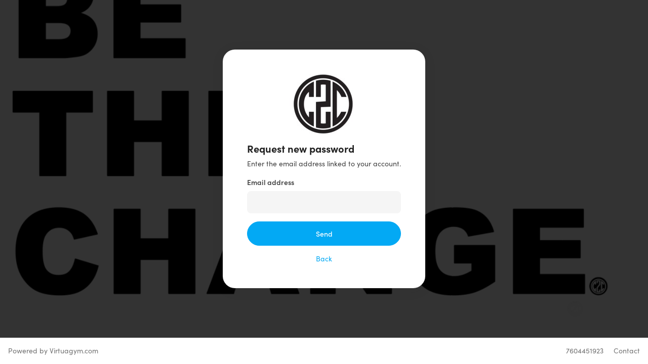

--- FILE ---
content_type: text/html; charset=UTF-8
request_url: https://coast2coastsportsandfitness.virtuagym.com/resetpassword
body_size: 3473
content:
    <!DOCTYPE html>
<html lang="en">
<head>
    <title>Coast 2 Coast Sports and Fitness</title>

    <meta charset="utf-8">
    <meta name="keywords" content="fitness,lose weight,game,game,fitness,health,gym,online,sport 2.0,virtufit,wii fit,sports community,diet,nutrition">
    <meta name="hostname" content="">
    <meta name="theme-color" content="#000000">
    <meta name="free-trial" content="0">
    <meta name="viewport" content="width=device-width, initial-scale=1">
    <meta name="description" content="Join Coast 2 Coast Athletic Club today and get in shape.">
    <meta property="og:title" content="Coast 2 Coast Sports and Fitness">
    <meta property="og:description" content="Join Coast 2 Coast Athletic Club today and get in shape.">
    
    <link rel="manifest" href="/manifest.json">
    <link rel="stylesheet" href="https://static.virtuagym.com/v29523926/css/ui/login_light.css" type="text/css">

    <script src="//ajax.googleapis.com/ajax/libs/jquery/1.11.1/jquery.min.js" type="text/javascript"></script>
    <script src="//ajax.googleapis.com/ajax/libs/jqueryui/1.11.0/jquery-ui.min.js"></script>
    <script src="https://static.virtuagym.com/v29523926/javascript/translations/en.js" type="text/javascript"></script>
    <script src="https://static.virtuagym.com/v29523926/bootstrap/js/bootstrap.min.js" type="text/javascript"></script>
    <script src="https://static.virtuagym.com/v29523926/javascript/mod_virtuagym.js" type="text/javascript"></script>

            <script src="https://static.virtuagym.com/v29523926/javascript/overall_user_menu.js" type="text/javascript"></script>
            <script src="https://static.virtuagym.com/v29523926/javascript/vg-js-auth-handler-0.2.9.js" type="text/javascript"></script>
            <script src="https://static.virtuagym.com/v29523926/javascript/vg_auth_init.js" type="text/javascript"></script>
    
    
    <meta name="mobile-web-app-capable" content="yes" />
<meta name="apple-mobile-web-app-capable" content="yes" />

<link rel="icon" type="image/ico" href="https://static.virtuagym.com/v29523926/images/favicon-6.ico" />
<link rel="shortcut icon" href="https://static.virtuagym.com/v29523926/images/favicon-6.ico" />


<link rel="apple-touch-icon" sizes="57x57" href="https://static.virtuagym.com/v29523926/images/apple-touch-icon-57x57.png" />
<link rel="apple-touch-icon" sizes="114x114" href="https://static.virtuagym.com/v29523926/images/apple-touch-icon-114x114.png" />
<link rel="apple-touch-icon" sizes="72x72" href="https://static.virtuagym.com/v29523926/images/apple-touch-icon-72x72.png" />
<link rel="apple-touch-icon" sizes="144x144" href="https://static.virtuagym.com/v29523926/images/apple-touch-icon-144x144.png" />
<link rel="apple-touch-icon" sizes="60x60" href="https://static.virtuagym.com/v29523926/images/apple-touch-icon-60x60.png" />
<link rel="apple-touch-icon" sizes="120x120" href="https://static.virtuagym.com/v29523926/images/apple-touch-icon-120x120.png" />
<link rel="apple-touch-icon" sizes="76x76" href="https://static.virtuagym.com/v29523926/images/apple-touch-icon-76x76.png" />
<link rel="apple-touch-icon" sizes="152x152" href="https://static.virtuagym.com/v29523926/images/apple-touch-icon-152x152.png" />

<meta name="application-name" content="Virtuagym" />
<meta name="msapplication-TileColor" content="#000000" />
<meta name="msapplication-TileImage" content="https://static.virtuagym.com/v29523926/images/mstile-144x144.png" />
    
    <style>
        body.portal_background {
            background-image: url(https://static.virtuagym.com/v29522/thumb/clubbackground/hd/85e22be1fad4929dd6fb121ba1126b0a2e4a.png);
        }
    </style>
</head>

<body class="portal_background page_register_resetpassword">

    <div class="container-fluid">
        <div id="main-row" class="row full-height justify-content-center align-items-center">
            <div class="col">
                <div class="card center ">
                                            <div class="header text-align-center">
                                                            <div class="logo">
                                    <img src="https://static.virtuagym.com/v29522/thumb/clublogo/l/a7d6113cff94a8055a7058d438786dbf0c70.jpg" alt="">
                                </div>
                                                    </div>
                                        <div class="body ">
                                                    <h4>Request new password</h4>

                                                            <p>Enter the email address linked to your account.</p>
                            
                            
                            
                            <form method="post" id="resend" autocomplete="off">
                                
                                <input type="hidden" name="creation_time" value="1769536993" />
<input type="hidden" name="form_token" value="9108016fe899f25578c3f6ab872b4c831005abc8" />

                                <input type="hidden" name="submit_check" value="1"/>

                                                                    <div class="form-group">
                                        <label for="email">Email address</label>
                                        <input type="text" name="email" id="email" class="full-width" maxlength="100" value="" data-cy="email" />
                                    </div>
                                
                                <input type="hidden" name="in_webshop" value="0" data-cy="inWebshop" />
                                
                                <div class="form-group">
                                    <button id="resendSubmitBtn" class="ui-button blue medium full-width filled ">
                <div class="content">
                        <span class="text">Send</span>        </div>
    </button>
                                </div>

                                                                    <div class="form-group url text-align-center">
                                        <a href="/">Back</a>
                                    </div>
                                                            </form>
                                            </div>
                </div>
            </div>
        </div>
    </div>

    <script>
        $(function () {
            $('.password-toggle-on1').click(function(){
                $('.password-toggle-on1').hide();
                $('.password-toggle-off1').show();
                $('#reset-password-input').attr('type', 'text');
            });
            $('.password-toggle-off1').click(function(){
                $('.password-toggle-off1').hide();
                $('.password-toggle-on1').show();
                $('#reset-password-input').attr('type', 'password');
            });

            $('.password-toggle-on2').click(function(){
                $('.password-toggle-on2').hide();
                $('.password-toggle-off2').show();
                $('#reset-confirm-password-input').attr('type', 'text');
            });
            $('.password-toggle-off2').click(function(){
                $('.password-toggle-off2').hide();
                $('.password-toggle-on2').show();
                $('#reset-confirm-password-input').attr('type', 'password');
            });

            var btnResendSubmitElement = $('#resendSubmitBtn');
            var formResendElement = $('#resend');

            // default submit handler
            var submitHandler = function (e) {
                e.preventDefault();
                formResendElement.submit();
            };

            
            // submit form when button Send it's clicked
            btnResendSubmitElement.on('click', submitHandler);
        });
    </script>

    <div id="virtuagym_footer" class="static">
    <div class="row">
        <div class="col-xs-12 col-sm-6 col-md-6">
                                                <a href="https://virtuagym.com/software" target="_blank">Powered by Virtuagym.com</a>
                                    </div>
        <div class="links col-sm-6 col-md-6 d-none d-sm-block text-align-right">
            <ul class="list-inline pull-right">
                                                            <li>7604451923</li>                        <li><a href="/club/coast-2-coast-sports-fitness/contact">Contact</a></li>
                                                </ul>
        </div>
    </div>
</div>
<div id="fullscreen_loader" class="loader-full" data-cy="fullscreenPageLoader">
    <div class="text"><span data-cy="pageLoaderText">Loading, please wait...</span><br /><div class="loading css-loader" style="margin: 25px auto 0;"data-cy="vgLoaderTextImageContainer"></div></div>
</div>
<div id="bottom_loader" class="loader" data-cy="bottomPageLoader">
    <div class="text"><span data-cy="pageLoaderText">Loading, please wait...</span><br /><div class="loading css-loader-medium" style="margin: 15px auto 0;"data-cy="vgLoaderTextImageContainer"></div></div>
</div>
<div id="fullscreen_saver" class="loader-full" data-cy="fullscreenPageSaveLoader">
    <div class="text"><span data-cy="pageSaveLoaderText">Saving......</span><br /><div class="loading css-loader" style="margin: 25px auto 0;"data-cy="vgLoaderTextImageContainer"></div></div>
</div>
<div id="bottom_saver" class="loader" data-cy="bottomPageSaveLoader">
    <div class="text"><span data-cy="pageSaveLoaderText">Saving......</span><br /><div class="loading css-loader-medium" style="margin: 15px auto 0;"data-cy="vgLoaderTextImageContainer"></div></div>
</div>
<script src="https://static.virtuagym.com/v29523926/javascript/ui.js"></script>
	
						 			
	<script>
		$(document).ready(function(){

			var dataLayer = window.dataLayer = window.dataLayer || [];

			var user_first_name = 'David';
			var user_last_name = 'Hernández';
			var user_id = '1';
			var user_email = '';
			var user_language =  'en';
			var club_id = '58498';
			var club_salesforce_id = '0013X00003LvlDU';
			var member_id = '';
			var is_employee = '';
			var user_type = '';
			var club_type = '7';
			var inline_manual_enabled = '0';
			var is_club_manager = 0;
			var is_free_trial =  $('meta[name="free-trial"]').attr('content');
			var chat_enabled = '';
			var club_chat_enabled = parseInt('1');
			var club_name = 'Coast 2 Coast Athletic Club';
			var timestamp_member_created = '';
			var timestamp_last_seen = '1769536993';
			var club_country = 'US';
			var club_custom_mobile_app =('1') ? 1 : 0;
			var club_memberships_and_billing = ('1') ? 1 : 0 ;
			var club_coaching_and_apps = ('1') ? 1 : 0;
			var club_schedules= '1';
			var club_pos = ('1') ? 1 : 0;
			var club_webshop = ('0') ? 1 : 0;
			var club_check_in = ('1') ? 1 : 0;
			var club_has_superclub = ('') ? 1 : 0;
			var club_is_superclub = ('') ? 1 : 0;
			var enable_sidebar = ('1');

			if(''){
				is_club_manager = 1;
			}

			var split_email = user_email.split('@');
			if(split_email[1] == 'digifit.eu' || split_email[1] == 'virtuagym.com'){
				club_name = 'Virtuagym';
			}

			if(user_id == '1') user_id = '(undefined)';
			if(member_id == '') member_id = '(undefined)';
			if(club_id == '1') club_id = 'Virtuagym';
			if(is_employee) {
				user_type = 'Employee';
			} else{
				user_type = 'Personal';
			}

			var dataToPush = {
				'userID' : user_id,
				'portalID' : club_id,
				'memberID' : member_id,
				'userType' : user_type,
				'clubType' : club_type,
				'inlineManualEnabled' : inline_manual_enabled,
				'clubManager' : is_club_manager,
				'isFreeTrial' : is_free_trial,
				'firstName' : user_first_name,
				'lastName' : user_last_name,
				'salesForceID' : club_salesforce_id,
				'userLanguage' : user_language,
				'userEmail' : user_email,
				'businessName' : club_name,
				'timestampMemberCreated' : timestamp_member_created,
				'timestampLastSeen' : timestamp_last_seen,
				'clubCountry' : club_country,
				'clubCustomMobileApp' : club_custom_mobile_app,
				'club_memberships_and_billing' : club_memberships_and_billing,
				'club_coaching_and_apps' : club_coaching_and_apps,
				'club_schedules' : club_schedules,
				'club_pos' : club_pos,
				'club_webshop' : club_webshop,
				'club_check_in' : club_check_in,
				'club_has_superclub' : club_has_superclub,
				'club_is_superclub' : club_is_superclub,
				'enable_sidebar' : enable_sidebar,
				'club_enable_chat': club_chat_enabled
			};

			if(is_free_trial === '1'){
				dataToPush['trialStartDate'] = '';
				dataToPush['trialEndDate'] = '';
				dataToPush['chatEnabled'] = chat_enabled;
			}

			dataLayer.push(dataToPush);
		});
	</script>

	    <noscript><iframe src="//www.googletagmanager.com/ns.html?id=GTM-TNKFPN"
                      height="0" width="0" style="display:none;visibility:hidden"></iframe></noscript>
    <script>(function(w,d,s,l,i){w[l]=w[l]||[];w[l].push({'gtm.start':
                new Date().getTime(),event:'gtm.js'});var f=d.getElementsByTagName(s)[0],
                j=d.createElement(s),dl=l!='dataLayer'?'&l='+l:'';j.async=true;j.src=
                '//www.googletagmanager.com/gtm.js?id='+i+dl;f.parentNode.insertBefore(j,f);
        })(window,document,'script','dataLayer','GTM-TNKFPN');</script>
    </body>
</html>


--- FILE ---
content_type: text/css;charset=UTF-8
request_url: https://static.virtuagym.com/v29523926/css/ui/login_light.css
body_size: 8569
content:
/* stylelint-disable  color-no-hex*/
/* stylelint-disable  color-no-hex*/
@import "bootstrap-reboot.css";
@import "bootstrap-grid.css";
@import url("https://use.typekit.net/vwa1vxr.css");
h1, h2, h3, h4, h5, h6 {
  letter-spacing: 0;
  text-align: left;
  color: #212121;
}

h1 {
  font-size: 36px;
  font-weight: 900;
  line-height: 40px;
}

h2 {
  font-size: 30px;
  font-weight: 700;
  line-height: 32px;
}

h3 {
  font-size: 24px;
  font-weight: 700;
  line-height: 28px;
}

h4 {
  font-size: 20px;
  font-weight: 700;
  line-height: 24px;
}

h5 {
  font-size: 16px;
  font-weight: 700;
  line-height: 20px;
}

h6 {
  font-size: 14px;
  font-weight: 600;
  line-height: 20px;
}

body .pull-right {
  float: right;
}
body .pull-left {
  float: left;
}
body .clickable {
  cursor: pointer;
}
body .text-align-left {
  text-align: left;
}
body .text-align-right {
  text-align: right;
}
body .text-align-center {
  text-align: center;
}
body .hidden, body .hide {
  display: none;
}
body .rounded-corners-50 {
  border-radius: 12px;
}
body .rounded-corners {
  border-radius: 24px;
}
body .ui-helper-hidden-accessible {
  display: none;
}
body .icon, body .icon-tooltip-medium {
  outline: 1px solid orange;
  width: 15px;
  height: 15px;
  border-radius: 15px;
}
body .btn-blue {
  outline: 1px solid orange;
}
body .clear {
  clear: both;
}
body .nowrap {
  white-space: nowrap;
  text-overflow: ellipsis;
  overflow: hidden;
}
body .DynarchCalendar-topCont {
  width: 200px;
}
body .ui-code-block {
  font-family: monospace;
  background-color: #F5F5F5;
  padding: 4px;
  border-radius: 4px;
  font-size: 12px;
  line-height: 12px;
}
body .fade {
  opacity: 0;
  -webkit-transition: opacity 0.15s linear;
  -o-transition: opacity 0.15s linear;
  transition: opacity 0.15s linear;
}
body .fade.in {
  opacity: 1;
}
body .collapse {
  display: none;
}
body .collapse.in {
  display: block;
}
body .collapsing {
  position: relative;
  height: 0;
  overflow: hidden;
  -webkit-transition-property: height, visibility;
  -o-transition-property: height, visibility;
  transition-property: height, visibility;
  -webkit-transition-duration: 0.35s;
  -o-transition-duration: 0.35s;
  transition-duration: 0.35s;
  -webkit-transition-timing-function: ease;
  -o-transition-timing-function: ease;
  transition-timing-function: ease;
}
body .connected-members-holder {
  display: flex;
  justify-content: space-between;
  align-items: flex-start;
  align-content: flex-start;
  row-gap: 8px;
  align-self: stretch;
  flex-wrap: wrap;
}
body .connected-members-holder-plain {
  display: flex;
  align-items: flex-start;
  align-content: flex-start;
  row-gap: 8px;
  align-self: stretch;
  flex-wrap: wrap;
}
body .connected-members-holder-plain .ui-profile-pic {
  margin-right: 16px;
}
body .align-buttons-right {
  text-align: right;
}
body .align-buttons-right .ui-button:not(:last-child) {
  margin-right: 8px;
}
body .align-buttons-left .ui-button:not(:first-child) {
  margin-left: 8px;
}
body .gap-default {
  gap: 16px;
}
body .gap-50 {
  gap: 8px;
}

body {
  font-family: "sofia-pro", Arial, sans-serif;
  -webkit-font-smoothing: antialiased;
  font-size: 14px;
  line-height: 20px;
  font-weight: 400;
  color: #424242;
}
body.portal_background {
  background-color: #333333;
  background-position: center;
  background-repeat: no-repeat;
  background-attachment: fixed;
  background-size: cover;
}
body .password-toggle-on, body .password-toggle-off {
  position: absolute;
  top: 40px;
  right: 10px;
  cursor: pointer;
  display: block;
  width: 24px;
  height: 24px;
}
body .password-toggle-off {
  display: none;
}
body .full-height {
  height: 100vh;
}
body .g-recaptcha {
  display: inline-block;
}
body .ui-tooltip-icon.loading {
  animation: animation-loading 1.2s linear infinite;
}
@keyframes animation-loading {
  0% {
    transform: rotate(0deg);
  }
  100% {
    transform: rotate(360deg);
  }
}
body.error-page {
  background-color: #FFF;
  height: 100%;
}
body.error-page .h-100 {
  height: 100%;
}
body.error-page .h-100 .container {
  max-width: 40%;
}
body.error-page .h-100 .container img {
  margin-bottom: 16px;
}
body.error-page .h-100 .container p {
  font-size: 16px;
  line-height: 20px;
  margin-top: 16px;
  margin-bottom: 16px;
}
body.error-page .h-100 .container p a {
  font-size: 16px;
  line-height: 20px;
}
body .form-group {
  margin-bottom: 16px;
  position: relative;
}
body .form-group.has-toggle label {
  padding-left: 45px;
  font-weight: normal;
}
body .form-group .text {
  min-height: 24px;
  display: flex;
  align-items: center;
}
body .form-group a {
  color: #424242;
}
body .form-group p {
  padding: 0;
  margin: 0;
}
body .form-group .icon {
  margin-right: 16px;
}
body .form-group label {
  font-weight: 600;
}
body .form-group label.full-width {
  width: 100%;
}
body .form-group .label-row .url {
  text-align: right;
}
body .form-group:last-child {
  margin-bottom: 0;
}
body .form-group.hr {
  border-top: 2px solid #F5F5F5;
  padding-top: 16px;
}
body .form-group.url {
  font-size: 14px;
  line-height: 20px;
}
body .form-group.url a {
  color: #03A9F4;
}
body .form-group.url a:hover {
  color: #039CE0;
}
body .message {
  margin-bottom: 16px;
  border-radius: 8px;
  padding: 8px 16px;
  background: #FAFAFA;
  display: flex;
  gap: 8px;
  align-items: start;
}
body .message.error {
  background: #FFEBEE;
  color: #424242;
}
body .message.warning {
  background: #FFA726;
}
body .message.success {
  background: #66BB6A;
}
body .message.info {
  background: #E3F2FD;
}
body .no-captcha-text {
  font-size: 12px;
  line-height: 16px;
}
body #virtuagym_footer {
  background-color: #FFF;
  width: 100%;
  padding: 16px;
  color: #757575;
}
body #virtuagym_footer.static {
  position: fixed;
  bottom: 0;
}
body #virtuagym_footer .links a {
  margin-left: 16px;
}
body #virtuagym_footer a {
  color: #757575;
}
body #virtuagym_footer a:hover {
  color: #9e9e9e;
}
body .list-inline {
  list-style: none;
  margin: 0;
  padding: 0;
}
body .list-inline li {
  display: inline-block;
}
body table {
  width: 100%;
  border-collapse: collapse;
}
body table tr:nth-child(odd) {
  background-color: #F5F5F5;
  border-radius: 16px;
}
body table th, body table td {
  height: 48px;
  padding-left: 16px;
  padding-right: 16px;
}
body table td:first-child {
  border-bottom-left-radius: 8px;
  border-top-left-radius: 8px;
}
body table td:last-child {
  border-bottom-right-radius: 8px;
  border-top-right-radius: 8px;
}
body table.small th, body table.small td {
  height: 24px;
  padding-left: 16px;
  padding-right: 16px;
}
body .no-margin {
  margin: 0;
}
body .disclaimer {
  font-size: 12px;
  line-height: 16px;
}
body.page_register_club_contact .contact-row {
  margin-bottom: 8px;
  display: flex;
  align-items: center;
}
body.page_register_club_contact .contact-row .text {
  margin-left: 8px;
}
body.page_register_club_contact .contact-row:last-child {
  margin-bottom: 0;
}
body.page_register_club_contact table.opening_hours tbody tr td {
  padding-left: 8px;
  padding-right: 8px;
}
body.page_register_club_contact table.opening_hours tr.day_1, body.page_register_club_contact table.opening_hours tr.day_3, body.page_register_club_contact table.opening_hours tr.day_5, body.page_register_club_contact table.opening_hours tr.day_0 {
  background-color: #F5F5F5;
  border-radius: 16px;
}
body.page_register_club_contact table.opening_hours tr.day_2, body.page_register_club_contact table.opening_hours tr.day_4, body.page_register_club_contact table.opening_hours tr.day_6 {
  background-color: transparent;
  border-radius: 0;
}
body.page_register_club_contact table.opening_hours tr.no-top-radius {
  border-top-left-radius: 0;
  border-top-right-radius: 0;
}
body.page_register_club_contact table.opening_hours tr.no-top-radius td:first-child {
  border-top-left-radius: 0;
}
body.page_register_club_contact table.opening_hours tr.no-top-radius td:last-child {
  border-top-right-radius: 0;
}
body.page_register_club_contact table.opening_hours tr.no-bottom-radius {
  border-bottom-left-radius: 0;
  border-bottom-right-radius: 0;
}
body.page_register_club_contact table.opening_hours tr.no-bottom-radius td:first-child {
  border-bottom-left-radius: 0;
}
body.page_register_club_contact table.opening_hours tr.no-bottom-radius td:last-child {
  border-bottom-right-radius: 0;
}
body.page_register_register_with_transfer #transfer_account, body.page_register_register_with_transfer #new_account {
  margin-bottom: 16px;
}
body.page_register_register_profile_information form#register, body.page_register_register_enduser_profile_information form#register {
  margin-bottom: 16px;
}
body.page_register_register_profile_information .form-group, body.page_register_register_enduser_profile_information .form-group {
  margin-bottom: 16px;
}
body.page_register_register_profile_information .form-group.date-of-birth, body.page_register_register_enduser_profile_information .form-group.date-of-birth {
  display: flex;
  flex-wrap: wrap;
}
body.page_register_register_profile_information .form-group.date-of-birth label, body.page_register_register_enduser_profile_information .form-group.date-of-birth label {
  width: 100%;
}
body.page_register_register_profile_information .form-group.date-of-birth #bday_month, body.page_register_register_profile_information .form-group.date-of-birth #dob_month, body.page_register_register_enduser_profile_information .form-group.date-of-birth #bday_month, body.page_register_register_enduser_profile_information .form-group.date-of-birth #dob_month {
  flex: 1;
  margin-left: 8px;
  margin-right: 8px;
  width: 50px;
}
body.page_register_register_profile_information .form-group.user-length, body.page_register_register_enduser_profile_information .form-group.user-length {
  display: flex;
  flex-wrap: wrap;
  align-items: center;
}
body.page_register_register_profile_information .form-group.user-length label, body.page_register_register_enduser_profile_information .form-group.user-length label {
  width: 100%;
  flex: 0 0 100%;
}
body.page_register_register_profile_information .form-group.user-length #cm, body.page_register_register_profile_information .form-group.user-length #length_0, body.page_register_register_enduser_profile_information .form-group.user-length #cm, body.page_register_register_enduser_profile_information .form-group.user-length #length_0 {
  flex: 1;
  margin-right: 8px;
}
body.page_register_register_profile_information .form-group.user-length #cm #length, body.page_register_register_profile_information .form-group.user-length #cm input[name=length_cm], body.page_register_register_profile_information .form-group.user-length #length_0 #length, body.page_register_register_profile_information .form-group.user-length #length_0 input[name=length_cm], body.page_register_register_enduser_profile_information .form-group.user-length #cm #length, body.page_register_register_enduser_profile_information .form-group.user-length #cm input[name=length_cm], body.page_register_register_enduser_profile_information .form-group.user-length #length_0 #length, body.page_register_register_enduser_profile_information .form-group.user-length #length_0 input[name=length_cm] {
  width: 100%;
  height: 46px;
}
body.page_register_register_profile_information .form-group.user-length #feet, body.page_register_register_enduser_profile_information .form-group.user-length #feet {
  flex: 1;
}
body.page_register_register_profile_information .form-group.user-length #length_1, body.page_register_register_enduser_profile_information .form-group.user-length #length_1 {
  flex: 1;
  margin-right: 8px;
}
body.page_register_register_profile_information .form-group.user-length #length_1 input, body.page_register_register_enduser_profile_information .form-group.user-length #length_1 input {
  width: 50px;
}
body.page_register_register_profile_information .form-group.user-length #length_1 input:first-child, body.page_register_register_enduser_profile_information .form-group.user-length #length_1 input:first-child {
  flex: 1;
}
body.page_register_register_profile_information .form-group.user-length #distance_unit, body.page_register_register_profile_information .form-group.user-length #length_units, body.page_register_register_enduser_profile_information .form-group.user-length #distance_unit, body.page_register_register_enduser_profile_information .form-group.user-length #length_units {
  width: 100px;
}
body.page_register_register_profile_information .form-group.user-weight, body.page_register_register_enduser_profile_information .form-group.user-weight {
  display: flex;
  flex-wrap: wrap;
}
body.page_register_register_profile_information .form-group.user-weight label, body.page_register_register_enduser_profile_information .form-group.user-weight label {
  width: 100%;
  flex: 0 0 100%;
}
body.page_register_register_profile_information .form-group.user-weight #weight, body.page_register_register_enduser_profile_information .form-group.user-weight #weight {
  flex: 1;
  margin-right: 8px;
}
body.page_register_register_profile_information .form-group.user-weight #weight #length, body.page_register_register_enduser_profile_information .form-group.user-weight #weight #length {
  width: 100%;
}
body.page_register_register_profile_information .form-group.user-weight #weight_0, body.page_register_register_profile_information .form-group.user-weight #weight_1, body.page_register_register_enduser_profile_information .form-group.user-weight #weight_0, body.page_register_register_enduser_profile_information .form-group.user-weight #weight_1 {
  flex: 1;
  width: 100%;
  margin-right: 8px;
}
body.page_register_register_profile_information .form-group.user-weight #weight_unit, body.page_register_register_profile_information .form-group.user-weight #weight_units, body.page_register_register_enduser_profile_information .form-group.user-weight #weight_unit, body.page_register_register_enduser_profile_information .form-group.user-weight #weight_units {
  width: 100px;
}
body.page_register_register_enduser_profile_information .register-skip-button, body.page_register_register_enduser_become_pro .register-skip-button, body.page_register_register_enduser_download_app .register-skip-button {
  color: #BDBDBD;
}
body.page_register_register_enduser_profile_information .centre-image, body.page_register_register_enduser_become_pro .centre-image, body.page_register_register_enduser_download_app .centre-image {
  width: 350px;
}
body.page_register_register_enduser_profile_information .app-buttons, body.page_register_register_enduser_become_pro .app-buttons, body.page_register_register_enduser_download_app .app-buttons {
  margin-bottom: 16px;
}
body.page_register_resetpassword_gymmanager #new_password_holder, body.page_register_resetpassword_gymmanager #existing_password_holder {
  margin-bottom: 16px;
}
body .vg-error-text {
  display: none;
  color: #EF5350;
}

body .card {
  border-radius: 24px;
  background: #FFF;
  box-shadow: 0 4px 24px 0 rgba(33, 33, 33, 0.0784313725);
  margin: 0 0 32px 0;
  box-sizing: border-box;
  transition: box-shadow 0.4s ease;
}
body .card.no-shadow {
  box-shadow: none;
}
body .card.center {
  max-width: 400px;
  margin: 8px auto 60px;
}
body .card.center-wide {
  max-width: 600px;
  margin: 8px auto 60px;
}
body .card.center-full {
  max-width: 1005;
  margin: 8px auto 60px;
}
body .card .header {
  padding: 48px 48px 16px 48px;
}
body .card .header .logo {
  width: 300px;
  height: 120px;
  margin: 0 auto;
  display: flex;
  align-items: center;
  justify-content: center;
}
body .card .header .logo img {
  max-width: 100%;
}
body .card .header img {
  max-width: 100%;
}
body .card .body {
  padding: 0 48px 48px 48px;
}
body .card .body.no-header {
  padding-top: 48px;
}
@media (max-width: 576px) {
  body .card.center {
    margin-bottom: 64px;
  }
  body .card .header.text {
    padding: 16px;
  }
  body .card .header .logo {
    max-width: 100%;
  }
  body .card .body {
    padding: 0 16px 32px 16px;
  }
}
@media (min-width: 576px) {
  body body .card.center {
    min-width: 400px;
    max-width: 400px;
    margin: 0 auto 52px;
  }
}

body input[type=text], body input[type=email], body input[type=search], body input[type=number], body input[type=password], body input[type=date] {
  background-color: #F5F5F5;
  color: #424242;
  border-radius: 8px;
  font-size: 14px;
  padding: 12px;
  transition: background 0.2s ease;
  border-style: none;
}
body input[type=text].full-width, body input[type=email].full-width, body input[type=search].full-width, body input[type=number].full-width, body input[type=password].full-width, body input[type=date].full-width {
  width: 100%;
}
body input[type=text].narrow, body input[type=email].narrow, body input[type=search].narrow, body input[type=number].narrow, body input[type=password].narrow, body input[type=date].narrow {
  padding: 6px 12px;
}
body input[type=text].narrow.outlined, body input[type=email].narrow.outlined, body input[type=search].narrow.outlined, body input[type=number].narrow.outlined, body input[type=password].narrow.outlined, body input[type=date].narrow.outlined {
  padding: 6px 10px;
  border: 1px solid #E0E0E0;
}
body input[type=text].outlined, body input[type=email].outlined, body input[type=search].outlined, body input[type=number].outlined, body input[type=password].outlined, body input[type=date].outlined {
  padding: 11px;
  border: 1px solid #E0E0E0;
}
body input[type=text]:hover, body input[type=email]:hover, body input[type=search]:hover, body input[type=number]:hover, body input[type=password]:hover, body input[type=date]:hover {
  background-color: #EEE;
  transition: background 0.2s ease;
}
body input[type=text]::placeholder, body input[type=email]::placeholder, body input[type=search]::placeholder, body input[type=number]::placeholder, body input[type=password]::placeholder, body input[type=date]::placeholder {
  color: #9E9E9E;
}
body input[type=text]:focus, body input[type=email]:focus, body input[type=search]:focus, body input[type=number]:focus, body input[type=password]:focus, body input[type=date]:focus {
  outline: none;
}
body .form-row.checkbox input[type=checkbox] {
  width: 18px;
  height: 18px;
  float: left;
  margin-top: 1px;
}
body .form-row.checkbox label {
  padding-left: 8px;
  font-weight: normal;
}
body .form-row.url a {
  color: #03A9F4;
}
body .form-row.url a:hover {
  text-decoration: none;
  color: #039CE0;
}
body .form-row .col-6.url a {
  color: #03A9F4;
}
body .form-row .col-6.url a:hover {
  text-decoration: none;
  color: #039CE0;
}
body select, body textarea {
  background-color: #F5F5F5;
  color: #424242;
  border-radius: 8px;
  font-size: 14px;
  height: 100%;
  padding: 12px 12px;
  transition: background 0.2s ease;
  border-style: none;
}
body select.narrow, body textarea.narrow {
  padding: 6px 12px;
}
body select.narrow.outlined, body textarea.narrow.outlined {
  padding: 6px 10px;
  border: 1px solid #E0E0E0;
}
body select.outlined, body textarea.outlined {
  padding: 10px;
  border: 1px solid #E0E0E0;
}
body select.full-width, body textarea.full-width {
  width: 100%;
}
body select.flex, body textarea.flex {
  flex: 1;
}
body select:focus, body textarea:focus {
  outline: none;
}
body textarea {
  resize: none;
}
body select {
  appearance: none;
  background-image: url('data:image/svg+xml,<svg width="24" height="24" viewBox="0 0 24 24" fill="none" xmlns="http://www.w3.org/2000/svg"><path d="M7.41421 9C6.52331 9 6.07714 10.0771 6.70711 10.7071L11.2929 15.2929C11.6834 15.6834 12.3166 15.6834 12.7071 15.2929L17.2929 10.7071C17.9229 10.0771 17.4767 9 16.5858 9H7.41421Z" fill="%23424242"/></svg>');
  background-repeat: no-repeat;
  background-position: right 8px center;
  padding-right: 40px !important;
}
body select.narrow.outlined {
  padding: 6px 10px !important;
  border: 1px solid #E0E0E0;
}
body select.outlined {
  padding: 10px 40px 10px 10px !important;
}
body.dark-mode select {
  background-image: url('data:image/svg+xml,<svg width="24" height="24" viewBox="0 0 24 24" fill="none" xmlns="http://www.w3.org/2000/svg"><path d="M7.41421 9C6.52331 9 6.07714 10.0771 6.70711 10.7071L11.2929 15.2929C11.6834 15.6834 12.3166 15.6834 12.7071 15.2929L17.2929 10.7071C17.9229 10.0771 17.4767 9 16.5858 9H7.41421Z" fill="%23E0E0E0"/></svg>');
}

body .ui-button-list .ui-button {
  margin-bottom: 16px;
}
body .ui-button {
  border-radius: 25px;
  font-size: 14px;
  font-weight: 500;
  margin: 0;
  text-transform: none !important;
  border-style: none;
  transition: all 0.2s ease;
  text-decoration: none;
  background: none;
  position: relative;
  display: inline-block;
  cursor: pointer;
}
body .ui-button.inline {
  margin-left: 8px;
}
body .ui-button.hide, body .ui-button.hidden {
  display: none;
}
body .ui-button .content {
  display: flex;
  justify-content: center;
  align-items: center;
  height: 100%;
  text-align: center;
  float: none !important;
  width: auto !important;
}
body .ui-button .content svg {
  margin-right: 8px;
}
body .ui-button:focus {
  outline: none;
}
body .ui-button.disabled, body .ui-button:disabled {
  cursor: not-allowed;
}
body .ui-button.disabled:hover, body .ui-button:disabled:hover {
  border-color: transparent !important;
}
body .ui-button.disabled.rounded-filled, body .ui-button.disabled.filled, body .ui-button:disabled.rounded-filled, body .ui-button:disabled.filled {
  background-color: rgba(0, 0, 0, 0.12) !important;
  border-color: transparent;
  color: rgba(0, 0, 0, 0.26) !important;
}
body .ui-button.disabled.outline-rounded, body .ui-button:disabled.outline-rounded {
  border: 1px solid currentColor !important;
  border-color: transparent;
  color: rgba(0, 0, 0, 0.26) !important;
}
body .ui-button.disabled.red, body .ui-button:disabled.red {
  opacity: 0.6;
}
body .ui-button.disabled.red:hover, body .ui-button:disabled.red:hover {
  border: 1px solid #E57373 !important;
}
body .ui-button.full-width {
  width: 100%;
}
body .ui-button.full-width.has-icon .content {
  justify-content: flex-start;
}
body .ui-button.uppercase {
  text-transform: uppercase !important;
}
body .ui-button.small {
  height: 32px;
  padding: 0 16px;
}
body .ui-button.small.flexible-height {
  height: auto;
  min-height: 32px;
  padding: 6px 16px;
}
body .ui-button.medium {
  height: 48px;
  padding: 0 24px;
}
body .ui-button.medium.flexible-height {
  height: auto;
  min-height: 48px;
  padding: 10px 24px;
}
body .ui-button.regular {
  height: 36px;
  padding: 0 16px;
}
body .ui-button.regular.flexible-height {
  height: auto;
  min-height: 36px;
  padding: 6px 16px;
}
body .ui-button.medium-shrink {
  height: 48px;
  width: 100px;
}
body .ui-button.medium-shrink.flexible-height {
  height: auto;
  min-height: 48px;
}
body .ui-button.large {
  height: 52px;
  padding: 0 34px;
}
body .ui-button.large.flexible-height {
  height: auto;
  min-height: 52px;
  padding: 14px 34px;
}
body .ui-button.icon {
  align-items: center;
  display: flex;
  width: auto !important;
}
body .ui-button.alert {
  align-items: center;
  display: flex;
  margin-left: 5.33px;
  margin-top: 2px;
  width: auto !important;
}
body .ui-button.icon-only {
  border-radius: 50% !important;
  height: 48px !important;
  padding: 0 11px;
}
body .ui-button.icon-only .content svg {
  margin-right: 0px;
}
body .ui-button.icon-text .text {
  margin: 0 5px 0 10px !important;
}
body .ui-button.rounded-filled.blue, body .ui-button.filled.blue {
  background-color: #03A9F4;
  color: white;
}
body .ui-button.rounded-filled.blue:hover, body .ui-button.filled.blue:hover {
  background-color: #039CE0;
  color: white;
}
body .ui-button.rounded-filled.red, body .ui-button.filled.red {
  background-color: #E57373;
  color: white;
}
body .ui-button.rounded-filled.red:hover, body .ui-button.filled.red:hover {
  background-color: #EF5350;
  color: white;
}
body .ui-button.rounded-filled.grey, body .ui-button.filled.grey {
  background-color: #E0E0E0;
  color: #757575;
}
body .ui-button.rounded-filled.grey:hover, body .ui-button.filled.grey:hover {
  color: #757575;
  background-color: #BDBDBD;
}
body .ui-button.grey {
  border: 1px solid #E0E0E0;
  color: #757575;
}
body .ui-button.grey:hover {
  color: #757575;
  border-color: #BDBDBD;
}
body .ui-button.blue {
  border: 1px solid #03A9F4;
  color: #03A9F4;
}
body .ui-button.blue:hover {
  border-color: #039CE0;
  color: #039CE0;
}
body .ui-button.red {
  border: 1px solid #EF5350;
  color: #EF5350;
}
body .ui-button.red:hover {
  border-color: #EF5350;
  color: #EF5350;
}
body.rtl .ui-button .content svg {
  margin-left: 8px;
  margin-right: 0;
}

/**
 * Utility: Ripple
 * --------------------------------------------------
 */
.c-ripple {
  position: absolute;
  top: 0;
  left: 0;
  width: 100%;
  height: 100%;
  overflow: hidden;
  background: transparent;
}

.c-ripple__circle {
  position: absolute;
  top: 50%;
  left: 50%;
  transform: translate(-50%, -50%);
  opacity: 0;
  width: 0;
  height: 0;
  border-radius: 50%;
  background: rgba(255, 255, 255, 0.25);
}
.c-ripple.is-active .c-ripple__circle {
  animation: a-ripple 0.4s ease-in;
}

/**
 * Animation: Ripple
 * --------------------------------------------------
 */
@keyframes a-ripple {
  0% {
    opacity: 0;
  }
  25% {
    opacity: 1;
  }
  100% {
    width: 200%;
    padding-bottom: 200%;
    opacity: 0;
  }
}
body {
  /* large/normal */
  /* medium */
  /* small */
}
body .loader {
  display: none;
  width: 200px;
  height: 100px;
  position: fixed;
  bottom: 0;
  border-top-left-radius: 24px;
  right: 0;
  background-color: rgba(0, 0, 0, 0.35);
  z-index: 9000;
}
body .loader .loading {
  margin: 15px auto 0;
  width: 32px;
  height: 32px;
}
body .loader .text {
  margin-top: 25px;
  text-align: center;
  color: #FFFFFF;
  font-size: 12px;
}
body .loader-full {
  display: none;
  width: 100%;
  height: 100%;
  position: fixed;
  top: 0;
  left: 0;
  background-color: rgba(0, 0, 0, 0.35);
  z-index: 9000;
}
body .loader-full .loading {
  margin: 25px auto 0;
  width: 48px;
  height: 48px;
}
body .loader-full .text {
  margin-top: 25%;
  text-align: center;
  color: #FFFFFF;
  font-size: 30px;
}
body .css-loader {
  width: 48px;
  height: 48px;
  background-image: url(/images/loaders/loader.png);
  -webkit-animation: play 1.6s steps(32) infinite;
  -moz-animation: play 1.6s steps(32) infinite;
  -ms-animation: play 1.6s steps(32) infinite;
  -o-animation: play 1.6s steps(32) infinite;
  animation: play 1.6s steps(32) infinite;
}
body .css-loader-medium {
  width: 32px;
  height: 32px;
  background-image: url(/images/loaders/loader-medium.png);
  -webkit-animation: play-m 1.6s steps(32) infinite;
  -moz-animation: play-m 1.6s steps(32) infinite;
  -ms-animation: play-m 1.6s steps(32) infinite;
  -o-animation: play-m 1.6s steps(32) infinite;
  animation: play-m 1.6s steps(32) infinite;
}
body .css-loader-small {
  width: 16px;
  height: 16px;
  background-image: url(/images/loaders/loader-small.png);
  -webkit-animation: play-s 1.6s steps(32) infinite;
  -moz-animation: play-s 1.6s steps(32) infinite;
  -ms-animation: play-s 1.6s steps(32) infinite;
  -o-animation: play-s 1.6s steps(32) infinite;
  animation: play-s 1.6s steps(32) infinite;
}
body .css-loader-error {
  background-image: url(/images/loaders/virtuagym-error.png);
}
body .css-loader-small-error {
  background-image: url(/images/loaders/virtuagym-error-small.png);
}
body .css-loader-medium-error {
  background-image: url(/images/loaders/virtuagym-error-medium.png);
}
@-webkit-keyframes play {
  from {
    background-position: 0 0;
  }
  to {
    background-position: 0 -1536px;
  }
}
@-moz-keyframes play {
  from {
    background-position: 0 0;
  }
  to {
    background-position: 0 -1536px;
  }
}
@-ms-keyframes play {
  from {
    background-position: 0 0;
  }
  to {
    background-position: 0 -1536px;
  }
}
@-o-keyframes play {
  from {
    background-position: 0 0;
  }
  to {
    background-position: 0 -1536px;
  }
}
@keyframes play {
  from {
    background-position: 0 0;
  }
  to {
    background-position: 0 -1536px;
  }
}
@-webkit-keyframes play-m {
  from {
    background-position: 0 0;
  }
  to {
    background-position: 0 -1024px;
  }
}
@-moz-keyframes play-m {
  from {
    background-position: 0 0;
  }
  to {
    background-position: 0 -1024px;
  }
}
@-ms-keyframes play-m {
  from {
    background-position: 0 0;
  }
  to {
    background-position: 0 -1024px;
  }
}
@-o-keyframes play-m {
  from {
    background-position: 0 0;
  }
  to {
    background-position: 0 -1024px;
  }
}
@keyframes play-m {
  from {
    background-position: 0 0;
  }
  to {
    background-position: 0 -1024px;
  }
}
@-webkit-keyframes play-s {
  from {
    background-position: 0 0;
  }
  to {
    background-position: 0 -512px;
  }
}
@-moz-keyframes play-s {
  from {
    background-position: 0 0;
  }
  to {
    background-position: 0 -512px;
  }
}
@-ms-keyframes play-s {
  from {
    background-position: 0 0;
  }
  to {
    background-position: 0 -512px;
  }
}
@-o-keyframes play-s {
  from {
    background-position: 0 0;
  }
  to {
    background-position: 0 -512px;
  }
}
@keyframes play-s {
  from {
    background-position: 0 0;
  }
  to {
    background-position: 0 -512px;
  }
}

body .ui-loader {
  width: 48px;
  height: 48px;
  transform: rotate(-90deg);
}
body .ui-loader.center {
  margin: 0 auto;
}
body .ui-loader.medium {
  width: 32px;
  height: 32px;
}
body .ui-loader.normal {
  width: 20px;
  height: 20px;
}
body .ui-loader.small {
  width: 16px;
  height: 16px;
}
@keyframes ui-loader-outer {
  from {
    stroke-dasharray: 628 1400;
    stroke-dashoffset: 628;
  }
  50% {
    stroke-dasharray: 1257 1400;
    stroke-dashoffset: 0;
  }
  100% {
    stroke-dasharray: 1257 1400;
    stroke-dashoffset: -1257;
  }
}
@keyframes ui-loader-inner {
  from {
    stroke-dasharray: 314 700;
    stroke-dashoffset: 314;
  }
  50% {
    stroke-dasharray: 628 700;
    stroke-dashoffset: 0;
  }
  100% {
    stroke-dasharray: 628 700;
    stroke-dashoffset: -628;
  }
}
body .ui-loader-outer {
  animation: ui-loader-outer 1.75s linear infinite;
}
body .ui-loader-inner {
  animation: ui-loader-inner 1.75s linear infinite;
}

body .toggle {
  display: inline-block;
  overflow: hidden;
}
body .toggle input[type=checkbox] {
  display: none;
}
body .toggle input[type=checkbox]:checked + label::before {
  background: #03A9F4;
}
body .toggle input[type=checkbox]:checked + label::after {
  left: 10px;
}
body .toggle label {
  cursor: pointer;
  display: inline-block;
  float: left;
  line-height: 20px;
  margin: 0;
  padding-left: 45px;
  position: relative;
  overflow: hidden;
  user-select: none;
}
body .toggle label::before {
  background: #bababa;
  -webkit-border-radius: 24px;
  -moz-border-radius: 24px;
  border-radius: 24px;
  content: "";
  display: block;
  height: 20px;
  left: 0;
  position: absolute;
  top: 0;
  width: 30px;
}
body .toggle label::after {
  background: #fff;
  border-radius: 20px;
  content: "";
  display: block;
  height: 16px;
  left: 0;
  margin: 2px;
  position: absolute;
  -webkit-transition: all 0.3s ease;
  -moz-transition: all 0.3s ease;
  -ms-transition: all 0.3s ease;
  -o-transition: all 0.3s ease;
  transition: all 0.3s ease;
  top: 0;
  width: 16px;
}
body .toggle-td {
  float: right;
}
body .toggle-opt {
  line-height: 30px !important;
  top: 10px;
}
body .toggle-disabled {
  cursor: not-allowed;
  opacity: 0.4;
}
body .toggle-disabled label {
  cursor: not-allowed;
}
body .toggle input[type=checkbox]:checked + .toggle-opt::before {
  background: #03A9F4;
}

body .ui-tooltip-icon {
  display: inline-block;
}
body .ui-tooltip-icon.size-48 {
  height: 48px;
  width: 48px;
}
body .ui-tooltip-icon.size-24 {
  height: 24px;
  width: 24px;
}
body .ui-tooltip-icon.size-20 {
  height: 20px;
  width: 20px;
}
body .ui-tooltip-icon.size-16 {
  height: 16px;
  width: 16px;
}
body .ui-tooltip-icon.rotate-90 {
  transform: rotate(90deg);
}
body .ui-tooltip-icon.rotate-180 {
  transform: rotate(180deg);
}
body .ui-tooltip-icon.rotate-270 {
  transform: rotate(270deg);
}
body .ui-tooltip-icon .ui-tooltip-icon-holder {
  width: 100%;
  height: 100%;
  position: relative;
}
body .ui-tooltip-icon .ui-tooltip-icon-overlay {
  width: 100%;
  height: 100%;
  position: absolute;
  top: 0;
  left: 0;
}
body .tooltip {
  position: absolute;
  z-index: 1070;
  display: block;
  font-family: "sofia-pro";
  font-style: normal;
  font-weight: normal;
  letter-spacing: normal;
  line-break: auto;
  line-height: 16px;
  text-align: left;
  text-align: start;
  text-decoration: none;
  text-shadow: none;
  text-transform: none;
  white-space: normal;
  word-break: normal;
  word-spacing: normal;
  word-wrap: normal;
  font-size: 12px;
  opacity: 0;
  filter: alpha(opacity=0);
}
body .tooltip table tbody tr {
  background-color: transparent;
}
body .tooltip.in {
  opacity: 0.9;
  filter: alpha(opacity=90);
}
body .tooltip.top {
  margin-top: -3px;
  padding: 5px 0;
}
body .tooltip.right {
  margin-left: 3px;
  padding: 0 5px;
}
body .tooltip.bottom {
  margin-top: 3px;
  padding: 5px 0;
}
body .tooltip.left {
  margin-left: -3px;
  padding: 0 5px;
}
body .tooltip-inner {
  max-width: 250px;
  padding: 8px;
  color: #ffffff;
  text-align: left;
  background-color: #000000;
  border-radius: 4px;
}
body .tooltip-arrow {
  position: absolute;
  width: 0;
  height: 0;
  border-color: transparent;
  border-style: solid;
}
body .tooltip.top .tooltip-arrow {
  bottom: 0;
  left: 50%;
  margin-left: -5px;
  border-width: 5px 5px 0;
  border-top-color: #000000;
}
body .tooltip.top-left .tooltip-arrow {
  bottom: 0;
  right: 5px;
  margin-bottom: -5px;
  border-width: 5px 5px 0;
  border-top-color: #000000;
}
body .tooltip.top-right .tooltip-arrow {
  bottom: 0;
  left: 5px;
  margin-bottom: -5px;
  border-width: 5px 5px 0;
  border-top-color: #000000;
}
body .tooltip.right .tooltip-arrow {
  top: 50%;
  left: 0;
  margin-top: -5px;
  border-width: 5px 5px 5px 0;
  border-right-color: #000000;
}
body .tooltip.left .tooltip-arrow {
  top: 50%;
  right: 0;
  margin-top: -5px;
  border-width: 5px 0 5px 5px;
  border-left-color: #000000;
}
body .tooltip.bottom .tooltip-arrow {
  top: 0;
  left: 50%;
  margin-left: -5px;
  border-width: 0 5px 5px;
  border-bottom-color: #000000;
}
body .tooltip.bottom-left .tooltip-arrow {
  top: 0;
  right: 5px;
  margin-top: -5px;
  border-width: 0 5px 5px;
  border-bottom-color: #000000;
}
body .tooltip.bottom-right .tooltip-arrow {
  top: 0;
  left: 5px;
  margin-top: -5px;
  border-width: 0 5px 5px;
  border-bottom-color: #000000;
}

body.modal-open {
  overflow: hidden;
}
body .modal {
  display: none;
  overflow: hidden;
  position: fixed;
  top: 0;
  right: 0;
  bottom: 0;
  left: 0;
  z-index: 1050;
  -webkit-overflow-scrolling: touch;
  outline: 0;
}
body .modal .modal-dialog-small {
  width: 444px !important;
  margin: 30px auto;
}
body .modal .modal-dialog-medium {
  width: 666px !important;
  margin: 30px auto;
}
body .modal .modal-dialog-large {
  width: 950px !important;
  margin: 30px auto;
}
body .modal.fade .modal-dialog {
  -webkit-transform: translate(0, -25%);
  -ms-transform: translate(0, -25%);
  -o-transform: translate(0, -25%);
  transform: translate(0, -25%);
  -webkit-transition: -webkit-transform 0.3s ease-out;
  -o-transition: -o-transform 0.3s ease-out;
  transition: transform 0.3s ease-out;
}
body .modal.in .modal-dialog {
  -webkit-transform: translate(0, 0);
  -ms-transform: translate(0, 0);
  -o-transform: translate(0, 0);
  transform: translate(0, 0);
  z-index: 1050;
}
body .modal-open .modal {
  overflow-x: hidden;
  overflow-y: auto;
}
body .modal-dialog {
  position: relative;
  width: auto;
  margin: 10px;
}
body .modal-content {
  position: relative;
  background-color: #FFF;
  border: 1px solid rgba(0, 0, 0, 0.2);
  border-radius: 12px;
  -webkit-box-shadow: 0 3px 9px rgba(0, 0, 0, 0.5);
  box-shadow: 0 3px 9px rgba(0, 0, 0, 0.5);
  -webkit-background-clip: padding-box;
  background-clip: padding-box;
  outline: 0;
  /* Create a custom radio button */
  /* On mouse-over, add a grey background color */
  /* Show the indicator (dot/circle) when checked */
  /* Style the indicator (dot/circle) */
}
body .modal-content .popup-warning-block {
  padding: 16px;
  background-color: #FFA726;
  border-radius: 12px;
  display: flex;
}
body .modal-content .popup-warning-block .popup-warning-block-icon {
  margin-right: 16px;
}
body .modal-content .form-group label[class*=col-] {
  padding-left: 16px;
}
body .modal-content .vg-radio-container {
  display: block;
  position: relative;
  padding-left: 35px;
  margin-top: 6px;
  margin-bottom: 6px;
  cursor: pointer;
  font-size: 14px;
  font-weight: normal;
  -webkit-user-select: none;
  -moz-user-select: none;
  -ms-user-select: none;
  user-select: none;
  /* Hide the browser's default radio button */
}
body .modal-content .vg-radio-container input {
  position: absolute;
  opacity: 0;
  cursor: pointer;
}
body .modal-content .vg-radio-checkmark {
  position: absolute;
  top: 0;
  left: 0;
  height: 24px;
  width: 24px;
  background-color: #eee;
  border-radius: 50%;
  border-style: solid;
  border-color: #03A9F4;
  /* Create the indicator (the dot/circle - hidden when not checked) */
}
body .modal-content .vg-radio-checkmark:after {
  content: "";
  position: absolute;
  display: none;
}
body .modal-content .vg-radio-container:hover input ~ .vg-radio-checkmark {
  background-color: #ccc;
}
body .modal-content .vg-radio-container input:checked ~ .vg-radio-checkmark:after {
  display: block;
}
body .modal-content .vg-radio-container .vg-radio-checkmark:after {
  top: 3px;
  left: 3px;
  width: 12px;
  height: 12px;
  border-radius: 50%;
  background: #03A9F4;
}
body .modal-backdrop {
  position: fixed;
  top: 0;
  right: 0;
  bottom: 0;
  left: 0;
  z-index: 1040;
  background-color: #000000;
}
body .modal-backdrop.fade {
  opacity: 0;
  filter: alpha(opacity=0);
}
body .modal-backdrop.in {
  opacity: 0.5;
  filter: alpha(opacity=50);
}
body .modal-header {
  padding: 16px;
  border-bottom: 1px solid #F5F5F5;
}
body .modal-header h4 {
  margin: 0;
}
body .modal-header .close {
  float: right;
  border: 0;
  background: transparent;
}
body .modal-header .close:focus {
  outline: 0;
}
body .modal-title {
  margin: 0;
}
body .modal-body {
  position: relative;
  padding: 16px;
}
body .modal-body a {
  color: #03A9F4;
}
body .modal-body a:hover {
  color: #039CE0;
}
body .modal-body .modal-error {
  color: #EF5350;
  padding-left: 16px;
  padding-right: 16px;
  margin-top: 8px;
  margin-bottom: 8px;
}
body .modal-footer {
  padding: 16px;
  border-top: 1px solid #F5F5F5;
}
body .modal-footer .col-6:last-child {
  text-align: right;
}
body .modal-footer .btn + .btn {
  margin-left: 5px;
  margin-bottom: 0;
}
body .modal-footer .btn-group .btn + .btn {
  margin-left: -1px;
}
body .modal-footer .btn-block + .btn-block {
  margin-left: 0;
}
body .modal-scrollbar-measure {
  position: absolute;
  top: -9999px;
  width: 50px;
  height: 50px;
  overflow: scroll;
}
body .modal-scrollable {
  max-height: clamp(100px, 50vw, 100vh - 300px);
  overflow-y: auto;
}
body .bootbox.fade .modal-dialog {
  -webkit-transform: translate(0, -25%);
  -ms-transform: translate(0, -25%);
  -o-transform: translate(0, -25%);
  transform: translate(0, -25%);
  -webkit-transition: -webkit-transform 0.3s ease-out;
  -o-transition: -o-transform 0.3s ease-out;
  transition: transform 0.3s ease-out;
}
body .bootbox .modal-dialog {
  margin-top: 100px;
}
body .bootbox .modal-body button.bootbox-close-button {
  float: right;
  border: 0;
  background: transparent;
}
body .bootbox .modal-body button.bootbox-close-button:focus {
  border: 0;
  outline: 0;
}
body .bootbox .modal-footer {
  height: 66px;
}
body .bootbox .modal-footer .btn {
  border-radius: 25px;
  font-size: 14px;
  font-weight: 500;
  margin: 0;
  text-transform: none !important;
  border-style: none;
  transition: all 0.2s ease;
  text-decoration: none;
  background: none;
  cursor: pointer;
  height: 32px;
  padding: 0 16px;
}
body .bootbox .modal-footer .btn:focus {
  border: 0;
  outline: 0;
}
body .bootbox .modal-footer .btn-default {
  border: 1px solid #E0E0E0;
  color: #757575;
  float: left;
}
body .bootbox .modal-footer .btn-default:hover {
  border-color: #BDBDBD;
}
body .bootbox .modal-footer .btn-primary {
  background-color: #03A9F4;
  color: white;
  float: right;
}
body .bootbox .modal-footer .btn-primary.red {
  background-color: #E57373;
  color: white;
}
body .bootbox .modal-footer .btn-primary.red:hover {
  background-color: #EF5350;
  color: white;
}
body .bootbox .modal-footer .btn-primary:hover {
  background-color: #039CE0;
  color: white;
}
@media (min-width: 768px) {
  body .modal-dialog {
    width: 600px;
    margin: 30px auto;
  }
  body .modal-content {
    -webkit-box-shadow: 0 5px 15px rgba(0, 0, 0, 0.5);
    box-shadow: 0 5px 15px rgba(0, 0, 0, 0.5);
  }
  body .modal-sm {
    width: 300px;
  }
}
@media (min-width: 992px) {
  body .modal-lg {
    width: 900px;
  }
}

/*# sourceMappingURL=login_light.css.map */


--- FILE ---
content_type: application/javascript
request_url: https://static.virtuagym.com/v29523926/javascript/mod_virtuagym.js
body_size: 13788
content:
$(document).ready(function () {
    $("body").tooltip({selector: '[data-toggle="tooltip"]'}); // enabling the tooltip(s)
});

var Template = function (template, pattern) {
    var default_pattern = /(^|.|\r|\n)(#\{(.*?)\})/;
    this.template = template.toString();
    this.pattern = pattern || default_pattern;
}

jQuery.extend(Template.prototype, {
    evaluate: function (object) {
        var myRegexp = /\[\[(.*?)\]\]/;
        match = myRegexp.exec(this.template);
        while (match != null) {
            this.template = this.template.replace(match[0], object[match[1]]);
            match = myRegexp.exec(this.template);
        }
        return this.template;
    }
});

let onlyborder_validation = false;
let Validation = function () {
    this.onlyborder_validation=false;
    $.each(this, function (index, element) {

        if($(element).attr('data-validate-initialized')){
            return;
        }

        $(element).attr('data-validate-initialized', true);

        if ($(element).attr('data-validate') == 'number') {
            if($(element).attr('data-min') != undefined && $(element).attr('data-min') < 0 ){
                if ($(element).attr('data-max') != undefined) $(element).attr('maxlength', $(element).attr('data-max').length+1);
            }else{
                if ($(element).attr('data-max') != undefined) $(element).attr('maxlength', $(element).attr('data-max').length);
            }
        }

        if ($(element).attr('data-validate') == 'string') {
            if ($(element).attr('data-max') != undefined) $(element).attr('maxlength', $(element).attr('data-max'));
        }

        if ($(element).attr('data-validate') == 'time') {
            $(element).attr('maxlength', 5);
        }

        if ($(window).width() <= 767) {
            if ($(element).attr('data-validate') == 'number') $(element).attr('type', 'number');
            if ($(element).attr('data-validate') == 'email') $(element).attr('type', 'email');
            if ($(element).attr('data-validate') == 'time') $(element).attr('type', 'time');
        }
        if(this.onlyborder_validation === false){
	        let validation_div = $('<div class="validation-icon" data-toggle="tooltip" data-placement="auto" data-html="true"></div>');
	        validation_div.attr('id', $(element).attr('id') + '_validate');
	        $('body').append(validation_div);
	        validation_div.css('position', 'absolute');
	        validation_div.css('display', 'none');

	        if ($(element).attr('data-validate-location') == 'inside') {
		        validation_div.css('top', $(element).offset().top + 10);
		        validation_div.css('left', $(element).offset().left + $(element).outerWidth() - 32);
	        } else {
		        validation_div.css('top', $(element).offset().top + 4);
		        validation_div.css('left', $(element).offset().left + $(element).outerWidth() + 10);
	        }
        }

	    $(element).on('change', function (e) {
            let element = $(e.currentTarget);
            let validation_div = $('#' + element.attr('id') + '_validate');
            validation_div.tooltip('hide');

		    data = element.val();

		    if (element.attr('data-validate-group')) {
			    let val = element.attr('data-validate-group')
                data = "{";
			    $("input[data-validate-group='" + val + "']").each(function () {
			        if (( $(this).attr('type') == 'radio' || $(this).attr('type') == 'checkbox' ) ) {
			            if ( ($(this).is(":checked"))) {
				            data += "\"" + $(this).attr('name') + "\":\"" + $($(this)).val() + "\",";
			            } // else ignore
                    } else {
				        data += "\"" + $(this).attr('name') + "\":\"" + $($(this)).val() + "\",";
			        }


			    })
                data = data.substr(0, data.length-1);
			    data += "}";
		    }

            if ($(element).attr('data-validate-location') == 'inside') {
                validation_div.css('top', $(element).offset().top + 10);
                validation_div.css('left', $(element).offset().left + $(element).outerWidth() - 32);
            } else {
                validation_div.css('top', $(element).offset().top + 4);
                validation_div.css('left', $(element).offset().left + $(element).outerWidth() + 10);
            }


            $.ajax({
                url: '/validate',
                type: 'post',
                data: {
                    type: element.attr('data-validate'),
                    value: data,
                    min: element.attr('data-min'),
                    max: element.attr('data-max'),
                    against: $('#' + element.attr('data-validate-against')).val()
                }
            }).done(function (result) {
                element.removeClass('error');
                element.removeClass('ok');
                if (result.status_code != 200 || !result.content.result) {
                    element.addClass('error');
                    if(element.attr('data-validate-border') == undefined) {
                        $('#' + element.attr('id') + '_validate').fadeOut(250, function (e) {
                            $('#' + element.attr('id') + '_validate').removeClass('validation-ok').addClass('validation-error').fadeIn(250, function (e) {
                                $(this).tooltip('show');
                            }).attr('data-original-title', result.content.messages);
                        });
                    }else{
                        element.tooltip('show').attr('data-original-title', result.content.messages);
                    }
                } else {
                    if(element.attr('data-validate-border')){
                        element.addClass('ok');
                        element.tooltip('hide');
                    }else{
                        $('#' + element.attr('id') + '_validate').fadeOut(250, function (e) {
                            $('#' + element.attr('id') + '_validate').removeClass('validation-error').addClass('validation-ok').fadeIn().attr('data-original-title', '').tooltip('hide');
                        });
                    }
                }
            });
        });
    });
};
Validation.prototype.init = function () {

};
$.fn.validation = Validation;

if($.fn.modal) {
    $.fn.modal.Constructor.prototype.adjustDialog = function () {
    };
    $.fn.modal.Constructor.prototype.checkScrollbar = function () {
    };
}

$.fn.stopTyping = function(event_handler) {

    let timeout = null;

    $(this).keyup(function (e) {

        clearTimeout(timeout);

        let that = this;

        timeout = setTimeout(function () {
            if ($.isFunction(event_handler)) {
                event_handler(that);
            }
        }, 1000);
    });
};

/**
 * Executes a function after the ENTER key is pressed
 * @param callback The function to be executed
 * @param preventDefaultBehavior Whether the default behavior should be prevented or not
 */
$.fn.onEnterPressed = function (callback, preventDefaultBehavior) {
    $(this).keyup(function(event) {
        if (event.keyCode == $.ui.keyCode.ENTER) {
            callback();

            if (preventDefaultBehavior) {
                event.preventDefault();
                return false;
            }
        }
    });
};

$(function () {
    $('[data-toggle="tooltip"]').attr('data-html', 'true').attr('data-html', 'true').tooltip();
    if($('[data-validate]').length) {
        $('[data-validate]').validation();
    }

    $(document).delegate('*[data-validate]', 'click', function (event) {
        $('[data-validate]').validation();
    });


    $(window).resize(positionValidation);

    $('.dropdown').on('show.bs.dropdown', function (e) {
        $(this).find('.dropdown-menu').first().stop(true, true).slideDown(150);
    });

    $('.dropdown').on('hide.bs.dropdown', function (e) {
        $(this).find('.dropdown-menu').first().stop(true, true).slideUp(150);
    });

    $(document).delegate('*[data-toggle="lightbox"]', 'click', function (event) {
        event.preventDefault();
        $(this).ekkoLightbox({
            'left_arrow_class': '', // todo
            'right_arrow_class': '' // todo
        });
    });

    $('input[data-type="color"]').each(function () {
        let color_input = '#' + $(this).attr('id');
        let color_picker = $(this).attr('id') + '_colorpicker';
        $('<input id="' + color_picker + '" class="" type="text" value="' + $(color_input).val() + '">').insertAfter(this);

        color_picker = '#' + color_picker;

        $(color_picker).spectrum({
            color: $(color_input).val(),
            showInput: true,
            showButtons: true,
            preferredFormat: "hex",
            change: function (color) {
                handleColorChange(color_input, color_picker, color.toHexString());
            }
        });

        $(color_picker).on('change', function () {
            handleColorChange(color_input, color_picker);
        });

        $(color_input).on('change', function () {
            handleColorChange(color_input, color_picker);
        });

        handleColorChange(color_input, color_picker);
    });

    $('input[type="file"]').on('change', document, function (event) {
		if (window.File && window.FileReader && window.FileList && window.Blob) {
            if($(this).get(0).files[0] != undefined) {
                let fsize = $(this).get(0).files[0].size;

                if (fsize > (1048576 * 8)) {
                    bootbox.alert(TOO_LARGE_FILE);
                    $(this).fileinput('clear');
                }
            }
        }
    });
});




function showSmallLoading() {
    $('#bottom_loader').slideDown();
}

function hideSmallLoading() {
    $('#bottom_loader').slideUp(1000);
}

function showFullScreenLoading() {
    $('#fullscreen_loader').show();
}

function hideFullScreenLoading() {
    $('#fullscreen_loader').hide();
}

function showSmallSaver() {
    $('#bottom_saver span').text(SAVING);
    $('#bottom_saver .loading').addClass('css-loader-medium');
    if(!$('#bottom_saver').is(':animated')) $('#bottom_saver').slideDown();
}

function hideSmallSaver() {
    $('#bottom_saver span').text(CHANGES_SAVED);
    $('#bottom_saver .loading').removeClass('css-loader-medium');
    $('#bottom_saver').slideUp(1000);
}

function showFullScreenSaver() {
    $('#fullscreen_saver span').text(SAVING);
    $('#fullscreen_saver .loading').addClass('css-loader');
    $('#fullscreen_saver').show();
}

function hideFullScreenSaver() {
    $('#fullscreen_saver span').text(CHANGES_SAVED);
    $('#fullscreen_saver .loading').removeClass('css-loader');
    $('#fullscreen_saver').hide();
}

function ajaxSuccess(data, hide_in_milliseconds) {
    if (data) {
        if (data.reload) {
            window.location.reload();
        }

        if (data.content.error) {
            show_notification('error', data.content.error, hide_in_milliseconds);
        }

        if (data.content.info) {
            show_notification('', data.content.info, hide_in_milliseconds);
        }

        if (data.content.success) {
            show_notification('success', data.content.success, hide_in_milliseconds);
        }

        if (data.content.redirect) {
            window.location = data.content.redirect;
        }
    }
}

function ajaxError(xhr, desc, err) {
    console.log(xhr);
    console.log("Details: " + desc + "\nError:" + err);
}

function formHandler(formid, fieldvalue) {
    if (fieldvalue != '') {
        document.getElementById(formid).deleteid.value = fieldvalue;
    }
    document.getElementById(formid).submit();
}

var Ajax = function (url, json_data, success, error) {
    $.ajax({
        url: url,
        type: 'post',
        dataType: 'json',
        data: json_data,
        success: success || ajaxSuccess,
        error: error || ajaxError
    });
};

var AjaxImage = function (url, form_id, success, error) {
    $('#' + form_id + '_progress').remove();

    let form_id_element = $('form[id="' + form_id + '"]');
    form_id_element.append('<progress id="' + form_id + '_progress"></progress>');

    //Workaround to fix problem on safari with empty file input type
    //https://stackoverflow.com/questions/49614091/safari-11-1-ajax-xhr-form-submission-fails-when-inputtype-file-is-empty?rq=1

    //base on https://stackoverflow.com/a/50009200 it has been fixed.
/*	form_id_element.find("input[type='file']").each(function(){
	    if ($(this).get(0).files.length === 0) {$(this).remove();}
	});*/

    let formData = new FormData(form_id_element[0]);

    $.ajax({
        url: url,
        type: 'POST',
        data: formData,
        xhr: function () {  // Custom XMLHttpRequest
            let custom_xhr = $.ajaxSettings.xhr();
            if (custom_xhr.upload) { // Check if upload property exists
                custom_xhr.upload.addEventListener('progress', function (e) {
                    if (e.lengthComputable) {
                        //$('#progress_values').html(e.loaded + '/' + e.total);
                        $('#' + form_id + '_progress').attr({value: e.loaded, max: e.total});
                    }
                    if (e.loaded == e.total) {
                        $('#' + form_id + '_progress').remove();
                    }
                }, false); // For handling the progress of the upload
            }
            return custom_xhr;
        },
        cache: false,
        contentType: false,
        processData: false,
        success: success || ajaxSuccess,
        error: error || ajaxError
    });
};

function close_notifications(){
    $('.notification div.btn-close:visible').each(function(){
       close_notification(this);
    });
}

function close_notification(element) {
    $('.validation-icon').tooltip('hide');
    let height = $(element).parent().outerHeight(true);

    $(element).parent().animate({
        'opacity': 0,
        'height': 0,
        'margin': 0,
        'min-height': 0,
        'padding': '0px 10px 0px 65px'
    }, {
        duration: 400,
        progress: function () {
            positionValidation();
        },
        complete: function () {
            $(this).remove();
        }
    });
}

function show_notification(type, text, hide_in_milliseconds, closable) {
    $('.validation-icon').tooltip('hide');

    if (closable == undefined) closable = true;

    let element_selector = '#notification' + (type ? '_' + type : '');
    let element = $(element_selector).clone();

    if (!closable) {
        element.find('.btn-close').remove();
    }

    element.removeAttr('id').prependTo('#main-container .page-container').css("display", "flex").hide().fadeIn(0, function () {
        $(this).find('span').html(text);

        $('html, body').animate({scrollTop: 0},{duration: 300});

	    let close_btn = $(this).find('.btn-close');

        $(this).animate({
            'opacity': 1,
            'height': 'auto',
            'margin': '0px 0px 8px 0px',
            'min-height': '50px',
            'padding': '16px'
        }, {
            duration: 400,
            progress: function () {
                positionValidation();
            },
            done: function () {
                $(this).css('height', 'auto');
                positionValidation();
            },
            complete: function () {
                let ms = parseInt(hide_in_milliseconds);
                if(!isNaN(ms)){
                    setTimeout(function () {
                        close_btn.trigger("click");
                    }, ms);
                }
            }
        });
    });
}

function scrollTo(element){
    if(element == 0){
        return;
    }

    $('html, body').animate({scrollTop: element.offset().top},{duration: 300});
}

function positionValidation() {
    $('.validation-icon').each(function () {
        $(this).tooltip('hide');
        if($(this).attr('id').replace('_validate', '') != 'undefined') {
            let parent = $('#' + $(this).attr('id').replace('_validate', ''));
            if ($(parent)) {
                if ($(parent).attr('data-validate-location') == 'inside') {
                    $(this).css('top', $(parent).offset().top + 10);
                    $(this).css('left', $(parent).offset().left + $(parent).outerWidth() - 32);
                } else {
                    $(this).css('top', $(parent).offset().top + 4);
                    $(this).css('left', $(parent).offset().left + $(parent).outerWidth() + 10);
                }
            }
        }
    });
}

function getTimezoneName() {
    tmSummer = new Date(Date.UTC(2005, 6, 30, 0, 0, 0, 0));
    so = -1 * tmSummer.getTimezoneOffset();
    tmWinter = new Date(Date.UTC(2005, 12, 30, 0, 0, 0, 0));
    wo = -1 * tmWinter.getTimezoneOffset();

    if (-660 == so && -660 == wo) return 'Pacific/Midway';
    if (-600 == so && -600 == wo) return 'Pacific/Tahiti';
    if (-570 == so && -570 == wo) return 'Pacific/Marquesas';
    if (-540 == so && -600 == wo) return 'America/Adak';
    if (-540 == so && -540 == wo) return 'Pacific/Gambier';
    if (-480 == so && -540 == wo) return 'America/Anchorage';
    if (-480 == so && -480 == wo) return 'Pacific/Pitcairn';
    if (-420 == so && -480 == wo) return 'America/Los_Angeles';
    if (-420 == so && -420 == wo) return 'America/Phoenix';
    if (-360 == so && -420 == wo) return 'America/Denver';
    if (-360 == so && -360 == wo) return 'America/Guatemala';
    if (-360 == so && -300 == wo) return 'Pacific/Easter';
    if (-300 == so && -360 == wo) return 'America/Chicago';
    if (-300 == so && -300 == wo) return 'America/Bogota';
    if (-240 == so && -300 == wo) return 'America/New_York';
    if (-240 == so && -240 == wo) return 'America/Caracas';
    if (-240 == so && -180 == wo) return 'America/Santiago';
    if (-180 == so && -240 == wo) return 'America/Halifax';
    if (-180 == so && -180 == wo) return 'America/Montevideo';
    if (-180 == so && -120 == wo) return 'America/Sao_Paulo';
    if (-150 == so && -210 == wo) return 'America/St_Johns';
    if (-120 == so && -180 == wo) return 'America/Godthab';
    if (-120 == so && -120 == wo) return 'America/Noronha';
    if (-60 == so && -60 == wo) return 'Atlantic/Cape_Verde';
    if (0 == so && -60 == wo) return 'Atlantic/Azores';
    if (0 == so && 0 == wo) return 'Africa/Casablanca';
    if (60 == so && 0 == wo) return 'Europe/London';
    if (60 == so && 60 == wo) return 'Africa/Algiers';
    if (60 == so && 120 == wo) return 'Africa/Windhoek';
    if (120 == so && 60 == wo) return 'Europe/Amsterdam';
    if (120 == so && 120 == wo) return 'Africa/Harare';
    if (180 == so && 120 == wo) return 'Europe/Athens';
    if (180 == so && 180 == wo) return 'Africa/Nairobi';
    if (240 == so && 180 == wo) return 'Europe/Moscow';
    if (240 == so && 240 == wo) return 'Asia/Dubai';
    if (270 == so && 210 == wo) return 'Asia/Tehran';
    if (270 == so && 270 == wo) return 'Asia/Kabul';
    if (300 == so && 240 == wo) return 'Asia/Baku';
    if (300 == so && 300 == wo) return 'Asia/Karachi';
    if (330 == so && 330 == wo) return 'Asia/Kolkata';
    if (345 == so && 345 == wo) return 'Asia/Kathmandu';
    if (360 == so && 300 == wo) return 'Asia/Yekaterinburg';
    if (360 == so && 360 == wo) return 'Asia/Colombo';
    if (390 == so && 390 == wo) return 'Asia/Yangon';
    if (420 == so && 360 == wo) return 'Asia/Almaty';
    if (420 == so && 420 == wo) return 'Asia/Bangkok';
    if (480 == so && 420 == wo) return 'Asia/Krasnoyarsk';
    if (480 == so && 480 == wo) return 'Australia/Perth';
    if (540 == so && 480 == wo) return 'Asia/Irkutsk';
    if (540 == so && 540 == wo) return 'Asia/Tokyo';
    if (570 == so && 570 == wo) return 'Australia/Darwin';
    if (570 == so && 630 == wo) return 'Australia/Adelaide';
    if (600 == so && 540 == wo) return 'Asia/Yakutsk';
    if (600 == so && 600 == wo) return 'Australia/Brisbane';
    if (600 == so && 660 == wo) return 'Australia/Sydney';
    if (630 == so && 660 == wo) return 'Australia/Lord_Howe';
    if (660 == so && 600 == wo) return 'Asia/Vladivostok';
    if (660 == so && 660 == wo) return 'Pacific/Guadalcanal';
    if (690 == so && 690 == wo) return 'Pacific/Norfolk';
    if (720 == so && 660 == wo) return 'Asia/Magadan';
    if (720 == so && 720 == wo) return 'Pacific/Fiji';
    if (720 == so && 780 == wo) return 'Pacific/Auckland';
    if (765 == so && 825 == wo) return 'Pacific/Chatham';
    if (780 == so && 780 == wo) return 'Pacific/Enderbury';
    if (840 == so && 840 == wo) return 'Pacific/Kiritimati';
    return 'Europe/Amsterdam';
}

function getUserIP(target) {
    $.ajax({
        url: '//api.ipify.org/?format=json'
    }).done(function (e) {
        $('#' + target).val(e.ip);
    });
}

// Creates a table from an Ajax response data
function createTable(table_selector, data) {
    if (!data) return;
    if (!(data.content)) return;

    clearTable(table_selector);
    createTableHead(table_selector, data.content.head);
    createTableBody(table_selector, data.content.rows);
}

function clearTable(table_selector) {
    $(table_selector).html('');
}

function createTableHead(table_selector, columns_array) {
    let head = '';
    for (var i = 0; i < columns_array.length; i++) {
        let column = columns_array[i];
        head += ('<th>' + column + '</th>');
    }

    $(table_selector).prepend('<thead><tr>' + head + '</tr></thead>');
}

function createTableBody(table_selector, rows_array) {
    let table_rows = '';

    for (var i = 0; i < rows_array.length; i++) {
        let row = rows_array[i];
        table_rows += createTableRow(row);
    }

    $(table_selector).append('<tbody>' + table_rows + '</tbody>');
}

function createTableRow(row) {
    let table_row = '';
    for (var i = 0; i < row.length; i++) {
        let column = row[i];
        table_row += ('<td>' + column + '</td>');
    }

    return '<tr>' + table_row + '</tr>';
}

var reauth_process;

function validate_reauth() {
    $.ajax({
        url: '/ajax',
        type: 'POST',
        data: {
            mode: 'reauthenticate',
            action: 'reauth',
            reauth_password: $('#reauth_password').val()
        }
    }).success(function (d) {
        if(d.content.success){
            reauth_process.resolve();
            $('#modal-reauth').modal('hide');
        }else{
            bootbox.alert(d.content.error);
        }
    });
}

var reauth = function (custom_auth_method, custom_content, formData) {
    if (reauth_process != undefined) reauth_process.fail();
    if ($('#modal-reauth').size() != 0) $('#modal-reauth').remove();

    reauth_process = $.Deferred();

    let data = cloneObject(formData);
    if (data === null) {
        data = {};
    }

    data.mode = 'reauthenticate';

    $.ajax({
        url: '/ajax',
        type: 'POST',
        data
    }).success(function (d) {
        if (d.content == undefined) {

            $('body').append(d);

            if ($.isFunction(custom_auth_method)) {

                $('body').find('#button_continue_auth').attr('onclick', '')
                $('body').find('#button_continue_auth').bind('click', custom_auth_method)

            }

            if (custom_content) {
                $('body').find('#modal-reauth #reauth_text').text((custom_content))
            }

            $('#modal-reauth').modal('show');
        } else {
            reauth_process.resolve();
        }
    });

    return $.Deferred(function (def) {
        $.when(reauth_process).done(function () {
            def.resolve();
        });
    });
};

/**
 * Clones an object using structuredClone if available, otherwise falls back to JSON.stringify.
 *
 * @param value
 * @returns {Object|null}
 */
function cloneObject(value) {
  if ((typeof value !== 'object') || (value === null)) {
    return null;
  }

  if (typeof structuredClone === 'function') {
    return structuredClone(value);
  }

  // Fallback for environments without structuredClone
  try {
    return JSON.parse(JSON.stringify(value));
  } catch (e) {
    console.log('structuredClone is not supported and value cannot be cloned via JSON method.', value)
  }

  return null
}

function getContrastYIQ(hexcolor) {
    hexcolor = hexcolor.replace("#", "");
    let r = parseInt(hexcolor.substr(0, 2), 16);
    let g = parseInt(hexcolor.substr(2, 2), 16);
    let b = parseInt(hexcolor.substr(4, 2), 16);
    let yiq = ((r * 299) + (g * 587) + (b * 114)) / 1000;
    return (yiq >= 128) ? 'black' : 'white';
}

function handleColorChange(element, target, color) {
    color = (color) ? color : $(element).val();
    if (color === 'transparent' || color === '' || color === null) {
        clearColorPicker(element);
        return;
    }

    if (color.substr(0, 1) !== '#') {
        color = '#' + color;
    }
    if (color.length >= 7) {
        color = color.substr(0, 7);
    }

    let element_dom = $(element);
    let font_color = getContrastYIQ(color.replace('#', ''));

    $(target).spectrum('set', color);
    element_dom.val(color);
    element_dom.css('background-color', color);
    element_dom.css('color', font_color);

    let color_picker_selector = element_dom.closest('div').find('.sp-preview-inner');
    if (color_picker_selector.length) {
        if (font_color === 'black') {
            color_picker_selector.addClass('light');
        } else {
            color_picker_selector.removeClass('light');
        }
    }
}

function clearColorPicker(element) {
    $(element).val('');
    $(element).css('background-color', 'transparent');
    $(element).css('color', 'transparent');
}

function stopUnreadMsgAnimation(){
    $('.drop-down-icon').addClass('off');
}
function startUnreadMsgAnimation(){
    $('.drop-down-icon').removeClass('off');
}
//function called on change of the duration filter for bookings
function getBookings(member_id, in_client_app, in_coach_app, in_my_services, view, filter_selector, doneCallback) {
    //get the selected duration from filter
    //need to specify '' else takes '-1 month'
    let bookings_duration_filter;

    if (filter_selector === undefined) {
        filter_selector = '#duration_filter';
    }

    if($(filter_selector).val() == '') {
        bookings_duration_filter = '';
    } else if(!$(filter_selector).val()) {
        bookings_duration_filter = '-1 month';
    } else {
        bookings_duration_filter = $(filter_selector).val();
    }

    let send_data =  {
        action: 'get_member_events',
        member_id: member_id,
        in_client_app: in_client_app,
        in_coach_app: in_coach_app,
        in_my_services: in_my_services,
        view: (view !== undefined) ? view : 0,
        bookings_duration_filter: bookings_duration_filter
    }

    if ($('select#user_club').length) {
        send_data.user_club = $('select#user_club').val();
    }

    //ajax to fetch the bookings based on the duration
    $.get('/club_portal/ajax', send_data, function (data) {
        $('#bookings').html(data);
        $('.bookings-result').html(data);
    }).done(function() {
        if ($.isFunction(doneCallback)) {
            doneCallback();
        }
    });
}

/**
 * display and focus on the input based on the language selected from the multi language dropwdown
 * used in custom-homescreen
 */
function displayInputForTranslation(e) {
    //get currently chosen language
    let selected_lang = $(e).val();
    $('.validation-icon').hide();
    $('.tooltip').hide();
    if(selected_lang != "default-lang") {
        $('input[data-lang][data-lang!="' + $(e).val() + '"]').hide();
        //check if input field exists, false - create new input field
        $('input[data-lang="' + $(e).val() + '"]').show().first().focus();

        $('div[data-lang][data-lang!="' + $(e).val() + '"]').hide();
        //check if edit-icon exists, false - create new edit-icon
        $('div[data-lang="' + $(e).val() + '"]').show().first().focus();
    }
}

function isChrome() {
    return (!!window.chrome && !!window.chrome.webstore);
}

/**
 * makes checkbox selectable with shift
 *
 * @param checkbox_selector  selector for checkboxes to be selectable
 * @param connectedAmountContainer selector of node to keep amount of selected checkboxes
 */
function shiftAutoSelect(checkbox_selector, connectedAmountContainer) {

    $('body').on('click', checkbox_selector , function(e) {

		if (e.shiftKey) {
            let list = $(checkbox_selector);

            let that = this;
            let pos = 0;
            let done = false;

            list.each(function(i) {
				if ($(this).is(that)) {
                    let ch = ($(this).is(':checked'))

                    pos = i;

                    for (var j = i; j < list.length; j++) {

                        if ($(list.eq(j)).attr('data-last-click') == '1') {

                            for (var f = j; f > i; f--) {
                                $(list.eq(f).prop('checked', ch))
                            }

                            done = true;
                            break;
                        }
                    }

                    if (!done)
                        for (var j = i; j >= 0; j--) {

                            if ($(list.eq(j)).attr('data-last-click') == '1') {

                                for (var f = j; f <= i; f++) {
                                    $(list.eq(f).prop('checked', ch))
                                }

                                break;
                            }
                        }
                }
            });

            list = null;
        }
        $(checkbox_selector).removeAttr('data-last-click');//clear last clear attrib.

        $(this).attr('data-last-click', "1");

        let amount = $(checkbox_selector + ':checked').length;

        if (connectedAmountContainer !== undefined) {
            $(connectedAmountContainer).text(amount);
        }

    })
}

function hideAndShowLoading(element) {
    $(element).after( '<img id="loading_btn_replacement" src="https://static.virtuagym.com/v29523926/images/loaders/virtuagym-loader-medium.gif" />');
    $(element).hide();
}

function nlToBr(inputSelector, setValue)
{
    let text = $(inputSelector).val();

    let regex = /<br\s*[\/]?>/gi;

    let result = text.replace(regex, '\n');

    if (setValue === undefined || setValue > 0) {
        $(inputSelector).val(result);
    }

    return result;
}

function createFancybox(selector, type, closebutton, modal, content, onclosed, remove_bg, locked, wrapCSS){
    if(!locked) locked = false;
    if(!type) type = 'ajax';
    selector = (selector) ? $(selector) : $;
    selector.fancybox({
        type: type,
        scrolling: 'auto',
        closeBtn: closebutton,
        modal: modal,
        content: content,
        title: null,
        helpers : {
            overlay : {
                locked : locked
            }
        },
        wrapCSS: wrapCSS,
        'afterClose': onclosed,
        'beforeShow': function(e){
            if(remove_bg) {
                $('.fancybox-skin').css('background-color', 'transparent');
            }
        }
    });
}

function formSubmit (form_id, result_div, show_loader, show_loader_div, loader_type, oncomplete, oncomplete_data = false, return_data = false) {
    if (show_loader == true) {
        let loader_location = result_div;
        if (show_loader_div) {
            loader_location = show_loader_div;
        }
        if (loader_type == undefined || loader_type == 0) {
            $(loader_location).html('<img src="https://static.virtuagym.com/v29523926/images/loaders/virtuagym-loader-medium.gif" alt="loading..." style="width: 32px; height: 32px; margin: 5px auto; display: block;" />');
        } else if (loader_type == 1) {
            $(loader_location).html('<img src="https://static.virtuagym.com/v29523926/images/loaders/virtuagym-loader-small.gif" alt="loading..." style="width: 16px; height: 16px; margin: 0px auto; display: block;" />');
        } else {
            $(loader_location).html('<img src="https://static.virtuagym.com/v29523926/images/loaders/virtuagym-loader-medium.gif" alt="loading..." style="width: 128px; height: 15px; margin: 5px auto; display: block;" />');
        }
    }

    $.ajax({
        url: $('#' + form_id).attr('action'),
        type: 'POST',
        data: $('#' + form_id).serialize()
    }).done(function (data) {
        if (return_data == true) return data;
        if (result_div != undefined) $('#' + result_div).html(data);
        if (oncomplete != undefined) {
            if(oncomplete_data == true){
                oncomplete(data);
            }else{
                oncomplete();
            }
        }
    });
}

function trigger_vg_message(msg, slide_down, message_id, url, show_close) {
	trigger_msg_type(0, msg, slide_down, message_id, url, 0, show_close)
}

function trigger_vg_error(msg, slide_down, message_id, url, show_close) {
	trigger_msg_type(1, msg, slide_down, message_id, url, 0, show_close)
}

function trigger_vg_neutral_message(msg, slide_down, message_id, url, show_close) {
	trigger_msg_type(2, msg, slide_down, message_id, url, 0, show_close)
}

// DO NOT USE THIS FUNCTION! USE THE 3 FUNCTIONS ABOVE INSTEAD!
function trigger_msg_type(type, msg, slide_down, message_id, url, slidedelay, show_close) {
	jQuery(document).ready(function () {
		trigger_msg_type_delayed(type, msg, slide_down, message_id, url, slidedelay, show_close)
	});
}
//DO NOT USE THIS FUNCTION! USE THE 3 FUNCTIONS ABOVE INSTEAD!
function trigger_msg_type_delayed(type, msg, slide_down, message_id, url, slidedelay, show_close) {
    if (message_id == undefined) message_id = 0;
    if (show_close == undefined) show_close = true;
    if (slidedelay == undefined) slidedelay = 500;
    let ajax_method = "";
    if (message_id > 0) ajax_method = "$.ajax({url: '" + url + "', data: {message_id : " + message_id + ", action: 'notification_viewed'},type: 'GET'});";

    let new_message;

    switch (parseInt(type)){
        case 0:
            new_message = $('#notification_success').clone().removeAttr('id');
            break;

        case 1:
            new_message = $('#notification_error').clone().removeAttr('id');
            break;

        case 2:
        default:
            new_message = $('#notification').clone().removeAttr('id');
            break;
    }

    new_message.find('span').html(msg);

    if(ajax_method){
        new_message.find('.btn-close').attr('onclick', ajax_method + new_message.find('.btn-close').attr('onclick'));
    }

    if (slide_down == undefined) slide_down = 1;
    $('#vgmessages').show();
    $('#vgmessages').append(new_message);
    if (slide_down > 0) {
        let notification_height = new_message.height();

        new_message.hide().css('height', 0).css('display', 'flex').delay(slidedelay).animate({
            opacity: 1,
            height: notification_height
        }, 800, function () {
            $(this).css('display', 'flex');
            $(this).css('height', 'auto');
        });
    } else {
        new_message.css('display', 'flex').css('opacity', 1);
    }
}

function formatDate(date, separator, order_array) //ex [d,m,y]  [y,m,d]
{
    var yyyy = date.getFullYear().toString();
    var mm = (date.getMonth() + 1).toString(); // getMonth() is zero-based
    var dd = date.getDate().toString();

    var date_data = new Array();
    var di = 0;
    var yi = 2;
    var mi = 1;

    if (order_array !== undefined) {

        di = order_array.indexOf('d');
        yi = order_array.indexOf('y');
        mi = order_array.indexOf('m');
    }

    date_data[di] = (dd[1] ? dd : "0" + dd[0]);
    date_data[yi] = yyyy;
    date_data[mi] = (mm[1] ? mm : "0" + mm[0]);

    separator = (separator !== undefined) ? separator : '-';

    return date_data.join(separator)
}

/**
 * Create and manage a dropdown pagination.
 * @param translations Translation labels: PAGE, PREVIOUS, NEXT.
 * @param on_page_change_callback Function to be executed after the page is changed by setPage. Usually it's a
 * function to load the data based on the selected page.
 * @example
 *     // initializing pagination...
 *     var pagination = new DropdownPagination({ PAGE:... }, getData);
 *     pagination.setContainerElement($('#pagination-container'));
 *     pagination.setPage(1);
 *
 *     // changing page...
 *     pagination.next(); // go to next page
 *     pagination.previous(); // go to previous page
 *     pagination.setPage(7); // go to a specific page
 */
var DropdownPagination = function(translations, on_page_change_callback) {
    // set default translations which are used only if the real translations are not assigned
    translations = $.extend({ PAGE: 'Page',  PREVIOUS: 'Previous',  NEXT: 'Next', }, translations);

    var _this = this;
    var container_element = $(null);
    var current_page = 1;
    var total_pages = null;

    var pagination_controllers = (
        '<div class="pagination-container">' +
            '<span class="pagination-button pagination-previous-page">' + translations.PREVIOUS + '</span>' +
            '<select class="pagination-dropdown form-control new-select"></select>' +
            '<span class="pagination-button pagination-next-page">' + translations.NEXT + '</span>' +
        '</div>'
    );

    this.setContainerElement = function(element) {
        container_element = element;
        container_element.html(pagination_controllers);
        container_element.find('.pagination-previous-page').click(_this.previous);
        container_element.find('.pagination-next-page').click(_this.next);
        container_element.find('.pagination-dropdown').change(function() {
            _this.setPage(this.value);
        });
    };

    this.reset = function() {
        total_pages = null;
        _this.setPage(1);
    };

    this.setPage = function(new_page) {
        new_page = parseInt((new_page || 0), 10);

        if (isNaN(new_page) || (new_page < 1) || (total_pages !== null && new_page > total_pages)) {
            return;
        }

        current_page = new_page;

        if (typeof on_page_change_callback == 'function') {
            on_page_change_callback(current_page);
        }
    };

    this.getPage = function() {
        return current_page;
    };

    this.setTotalPages = function(total) {
        total_pages = total;
        _this.render();
    };

    this.previous = function() {
        _this.setPage(current_page - 1);
    };

    this.next = function() {
        _this.setPage(current_page + 1);
    };

    this.render = function() {
        var options = '';
        for (var x = 1; x <= total_pages; x++) {
            var selected = current_page == x ? 'selected' : '';
            options += '<option value="' + x + '" ' + selected + '>' + translations.PAGE + ' ' + x + '/' + total_pages + '</option>';
        }
        container_element.find('.pagination-dropdown').html(options);
        container_element.find('.pagination-dropdown').prop('disabled', (total_pages <= 0));

        container_element.find('.pagination-previous-page, .pagination-next-page').removeClass('disabled');
        if (current_page <= 1) {
            container_element.find('.pagination-previous-page').addClass('disabled');
        }
        if (current_page >= total_pages) {
            container_element.find('.pagination-next-page').addClass('disabled');
        }
    };
};

/**
 * @param name
 * @returns {string|null}
 */
function getBrowserCookie(name) {
    var cookieName = name + "=";
    var cookies = document.cookie.split(';');

    for (var i = 0; i < cookies.length; i++) {
        var cookie = cookies[i];

        while (cookie.charAt(0) === ' ') {
            cookie = cookie.substring(1, cookie.length);
        }

        if (cookie.indexOf(cookieName) === 0) {
            return cookie.substring(cookieName.length, cookie.length);
        }
    }

    return null;
}

function scanForTooltips() {
    $("[tooltip]").each(
        function (e) {
            $(this).on('mouseenter', show_tooltip);
            $(this).on('mouseleave', function () {$('#tooltip_holder').hide();});
        }
    );
}

function show_tooltip() {
    console.log("Old tooltip called");
}

function cancelClickEvent(e) {
    if (!e) var e = window.event;
    if(e != undefined) {
        e.cancelBubble = true;
        if (e.stopPropagation) e.stopPropagation();
    }
}

var FormSubmit = function (form_id, result_div, show_loader, show_loader_div, loader_type, oncomplete, oncomplete_data, return_data, onEmptyData) {
    if (show_loader == true) {
        var loader_location = result_div;
        if (show_loader_div) {
            loader_location = show_loader_div;
        }
        if (loader_type == undefined || loader_type == 0) {
            $(loader_location).html('<img src="https://static.virtuagym.com/v29523926/images/loaders/virtuagym-loader-medium.gif" alt="loading..." style="width: 32px; height: 32px; margin: 5px auto; display: block;" />');
        } else if (loader_type == 1) {
            $(loader_location).html('<img src="https://static.virtuagym.com/v29523926/images/loaders/virtuagym-loader-small.gif" alt="loading..." style="width: 16px; height: 16px; margin: 0px auto; display: block;" />');
        } else {
            $(loader_location).html('<img src="https://static.virtuagym.com/v29523926/images/loaders/virtuagym-loader-medium.gif" alt="loading..." style="width: 128px; height: 15px; margin: 5px auto; display: block;" />');
        }
    }

    $.ajax({
        url: $('#' + form_id).attr('action'),
        type: 'POST',
        data: $('#' + form_id).serialize()
    }).done(function (data) {
        if (!data && onEmptyData !== undefined) {
            onEmptyData();
        }
        if (return_data != undefined) return data;
        if (result_div != undefined) $('#' + result_div).html(data);
        if (oncomplete != undefined) {
            if(oncomplete_data != undefined){
                oncomplete(data);
            }else{
                oncomplete();
            }
        }
    }).fail(function (data) {
        if (result_div != undefined) $('#' + result_div).html(data.responseText);
    });
}

function like_and_number_up(update_id, like_amount, like_type) {
    var likes_element = $('#' + update_id + '_' + like_type).find('.ui-like-count');

    let element_1 = '.ui-like-icon.likeable';
    let element_2 = '.ui-like-icon.liked';

    if (like_amount < 1) {
        element_1 = '.ui-like-icon.liked';
        element_2 = '.ui-like-icon.likeable';
    }

    $('#' + update_id + '_' + like_type).find(element_1).fadeOut('fast', function () {
        $('#' + update_id + '_' + like_type).find(element_2).fadeIn();

        likes_element.animate({
            fontSize: '16px',
            lineHeight: '20px',
        }, 100);

        if (like_amount > 0) {
            likes_element.html(parseInt(likes_element.html()) + 1);
        } else {
            likes_element.html(parseInt(likes_element.html()) - 1);
        }
        likes_element.animate({
            fontSize: '14px',
            lineHeight: '20px',
        }, 50);
    });


    like(update_id, like_type, like_amount, function (data) {
        likes_element.html(data);
    });
}

function like(subject_id, subject_type, like, oncomplete) {
    if (oncomplete == undefined) oncomplete = function (data) {
        $('#likes_' + subject_id).html(data);
    };
    $.get('/user/ajax', {subject_id: subject_id, subject_type: subject_type, action: "like", like: like}, oncomplete);
}

busy_like = '';
out_timer = '';
get_timer = '';

function get_likers(subject_id, type, name, is_unique, hover_element) {
    clearTimeout(out_timer);

    return;

    result_elem = '#like_result_' + subject_id;

    get_timer = setTimeout(function () {
        if (busy_like == subject_id) {
            return;
        }

        $.get('/ajax', {subject_id: subject_id, subject_type: type, mode: "get_likers_initial"}, function (data) {
            busy_like = subject_id;
            $('.' + name + '_results').html('');

            $(result_elem).html('');

            $(result_elem).append(data);
            $('#likers_tooltip').css('top', $(result_elem).parent().position().top - $('#likers_tooltip').height() + 8 + 'px');
            if (is_unique == false) $('#likers_tooltip').css('left', $(hover_element).position().left - 26 + 'px');
            $('#likers_tooltip').show();
            $('#likers_tooltip').mouseover(function () {
                clearTimeout(out_timer);
            });
        });
    }, 50);

    $(result_elem).parent().unbind("mouseout");

    $(result_elem).parent().mouseout(function () {
        clearTimeout(out_timer);
        clearTimeout(get_timer);

        out_timer = setTimeout(function () {
            remove_likers(subject_id + '_' + type, name)
        }, 200);
    });
}

function remove_likers(subject_id, name) {
    busy_like = '';
    out_timer = '';

    $('.' + name + '_results').html('');
    $('#' + subject_id + '_' + name + '_result').fadeIn("fast");
}

function prepareTags(tags, target){
    $('#'+target+'_holder').html();
    $.each(tags.split(';'), function (k,v){
        if(v) {
            $('#' + target + '_holder').append('<div class="tag" data-value="' + v + '" onclick="selectTag(this, \'' + target + '\');">' + v + '</div>');
        }
    })
    $('#'+target+'_holder').append('<div style="clear: both;"></div>');
    $('#'+target+'_holder').append('<div id="'+target+'_count" style="display: inline-block;"></div>');
    $('#'+target+'_holder').append('<div id="'+target+'_list" style="display: none; clear: both; height: 200px; width: 100%; line-height: normal; overflow-y: scroll;"></div>');
    calculateReach(target);
}

function selectTag(elm, target){
    if($(elm).hasClass('tag_active')){
        $(elm).removeClass('tag_active');
        $('#'+target).val($('#'+target).val().replace($(elm).attr('data-value')+';', ''));
    }else{
        $(elm).addClass('tag_active');
        $('#'+target).val($('#'+target).val()+$(elm).attr('data-value')+';');
    }
    calculateReach(target);
}

function calculateReach(target){
    $('#' + target + '_count').html(LOADING);
    $.ajax({
        url: '/ajax?mode=get_tag_count&tags='+$('#'+target).val()
    }).done(function(e){
        $('#' + target + '_count').html(REACH + ': <strong>' + e + '</strong> ' + CLUBS + ' <a href="#" onclick="$(\'#' + target + '_list\').toggle(); return false;">' + SEE_REACH + '</a>');
        seeReach(target);
    });
}

function seeReach(target){
    $.ajax({
        url: '/ajax?mode=get_tag_count_list&tags='+$('#'+target).val()
    }).done(function(e){
        $('#'+target+'_list').html(''+e+'');
    });
}

function toggleDarkMode(value) {
    if (!value) {
        $('#toggleLightMode').addClass('animate');
        $('#toggleLightMode').find('.ui-loader').show();
    } else {
        $('#toggleDarkMode').addClass('animate');
        $('#toggleDarkMode').find('.ui-loader').show();
    }

    $.ajax({
        url: '/ajax?mode=toggle_dark_mode&value=' + value
    }).done(function (e) {
        location.reload();
    });
}

//to prevent an IE bug use this function instead of setTimeout
function setSafeTimeout(func, delay) {
    var target = +new Date + delay;
    return setTimeout(function () {
        var now = +new Date;
        if (now < target) {
            setSafeTimeout(func, target - now);
        } else {
            func();
        }
    }, delay);
}


--- FILE ---
content_type: text/plain
request_url: https://www.google-analytics.com/j/collect?v=1&_v=j102&a=2011226729&t=pageview&_s=1&dl=https%3A%2F%2Fcoast2coastsportsandfitness.virtuagym.com%2Fresetpassword&dp=%2Fresetpassword&ul=en-us%40posix&dt=Coast%202%20Coast%20Sports%20and%20Fitness&sr=1280x720&vp=1280x720&_u=YGBACEABBAAAACAEK~&jid=1568076634&gjid=1077565397&cid=1230302951.1769536995&tid=UA-134508107-1&_gid=194316210.1769536995&_r=1&_slc=1&gtm=45He61q0n71TNKFPNv71945940za200zd71945940&cd6=1769536994394.uddnjtqc&cd18=log-in&cd20=GTM%20Container%3A%20GTM-TNKFPN%20%7C%20Version%3A%20459%20%7C%20URL%20https%3A%2F%2Fcoast2coastsportsandfitness.virtuagym.com%2Fresetpassword%20%7C%20Club%20ID%20&gcd=13l3l3l3l1l1&dma=0&tag_exp=103116026~103200004~104527907~104528500~104684208~104684211~105391253~115938465~115938469~116185181~116185182~116682875~117041587&cd16=pageview&z=566980477
body_size: -459
content:
2,cG-R1NVEY59ES

--- FILE ---
content_type: application/javascript
request_url: https://static.virtuagym.com/v29523926/javascript/vg-js-auth-handler-0.2.9.js
body_size: 86821
content:
/*! For license information please see vg-js-auth-handler.js.LICENSE.txt */
var VgJsAuthHandler;(()=>{var t={59591:(t,e,r)=>{var n=r(50008).default;function o(){"use strict";t.exports=o=function(){return e},t.exports.__esModule=!0,t.exports.default=t.exports;var e={},r=Object.prototype,i=r.hasOwnProperty,a="function"==typeof Symbol?Symbol:{},s=a.iterator||"@@iterator",u=a.asyncIterator||"@@asyncIterator",c=a.toStringTag||"@@toStringTag";function f(t,e,r){return Object.defineProperty(t,e,{value:r,enumerable:!0,configurable:!0,writable:!0}),t[e]}try{f({},"")}catch(t){f=function(t,e,r){return t[e]=r}}function l(t,e,r,n){var o=e&&e.prototype instanceof v?e:v,i=Object.create(o.prototype),a=new S(n||[]);return i._invoke=function(t,e,r){var n="suspendedStart";return function(o,i){if("executing"===n)throw new Error("Generator is already running");if("completed"===n){if("throw"===o)throw i;return{value:void 0,done:!0}}for(r.method=o,r.arg=i;;){var a=r.delegate;if(a){var s=R(a,r);if(s){if(s===p)continue;return s}}if("next"===r.method)r.sent=r._sent=r.arg;else if("throw"===r.method){if("suspendedStart"===n)throw n="completed",r.arg;r.dispatchException(r.arg)}else"return"===r.method&&r.abrupt("return",r.arg);n="executing";var u=h(t,e,r);if("normal"===u.type){if(n=r.done?"completed":"suspendedYield",u.arg===p)continue;return{value:u.arg,done:r.done}}"throw"===u.type&&(n="completed",r.method="throw",r.arg=u.arg)}}}(t,r,a),i}function h(t,e,r){try{return{type:"normal",arg:t.call(e,r)}}catch(t){return{type:"throw",arg:t}}}e.wrap=l;var p={};function v(){}function d(){}function g(){}var y={};f(y,s,(function(){return this}));var m=Object.getPrototypeOf,E=m&&m(m(_([])));E&&E!==r&&i.call(E,s)&&(y=E);var b=g.prototype=v.prototype=Object.create(y);function w(t){["next","throw","return"].forEach((function(e){f(t,e,(function(t){return this._invoke(e,t)}))}))}function x(t,e){function r(o,a,s,u){var c=h(t[o],t,a);if("throw"!==c.type){var f=c.arg,l=f.value;return l&&"object"==n(l)&&i.call(l,"__await")?e.resolve(l.__await).then((function(t){r("next",t,s,u)}),(function(t){r("throw",t,s,u)})):e.resolve(l).then((function(t){f.value=t,s(f)}),(function(t){return r("throw",t,s,u)}))}u(c.arg)}var o;this._invoke=function(t,n){function i(){return new e((function(e,o){r(t,n,e,o)}))}return o=o?o.then(i,i):i()}}function R(t,e){var r=t.iterator[e.method];if(void 0===r){if(e.delegate=null,"throw"===e.method){if(t.iterator.return&&(e.method="return",e.arg=void 0,R(t,e),"throw"===e.method))return p;e.method="throw",e.arg=new TypeError("The iterator does not provide a 'throw' method")}return p}var n=h(r,t.iterator,e.arg);if("throw"===n.type)return e.method="throw",e.arg=n.arg,e.delegate=null,p;var o=n.arg;return o?o.done?(e[t.resultName]=o.value,e.next=t.nextLoc,"return"!==e.method&&(e.method="next",e.arg=void 0),e.delegate=null,p):o:(e.method="throw",e.arg=new TypeError("iterator result is not an object"),e.delegate=null,p)}function O(t){var e={tryLoc:t[0]};1 in t&&(e.catchLoc=t[1]),2 in t&&(e.finallyLoc=t[2],e.afterLoc=t[3]),this.tryEntries.push(e)}function T(t){var e=t.completion||{};e.type="normal",delete e.arg,t.completion=e}function S(t){this.tryEntries=[{tryLoc:"root"}],t.forEach(O,this),this.reset(!0)}function _(t){if(t){var e=t[s];if(e)return e.call(t);if("function"==typeof t.next)return t;if(!isNaN(t.length)){var r=-1,n=function e(){for(;++r<t.length;)if(i.call(t,r))return e.value=t[r],e.done=!1,e;return e.value=void 0,e.done=!0,e};return n.next=n}}return{next:A}}function A(){return{value:void 0,done:!0}}return d.prototype=g,f(b,"constructor",g),f(g,"constructor",d),d.displayName=f(g,c,"GeneratorFunction"),e.isGeneratorFunction=function(t){var e="function"==typeof t&&t.constructor;return!!e&&(e===d||"GeneratorFunction"===(e.displayName||e.name))},e.mark=function(t){return Object.setPrototypeOf?Object.setPrototypeOf(t,g):(t.__proto__=g,f(t,c,"GeneratorFunction")),t.prototype=Object.create(b),t},e.awrap=function(t){return{__await:t}},w(x.prototype),f(x.prototype,u,(function(){return this})),e.AsyncIterator=x,e.async=function(t,r,n,o,i){void 0===i&&(i=Promise);var a=new x(l(t,r,n,o),i);return e.isGeneratorFunction(r)?a:a.next().then((function(t){return t.done?t.value:a.next()}))},w(b),f(b,c,"Generator"),f(b,s,(function(){return this})),f(b,"toString",(function(){return"[object Generator]"})),e.keys=function(t){var e=[];for(var r in t)e.push(r);return e.reverse(),function r(){for(;e.length;){var n=e.pop();if(n in t)return r.value=n,r.done=!1,r}return r.done=!0,r}},e.values=_,S.prototype={constructor:S,reset:function(t){if(this.prev=0,this.next=0,this.sent=this._sent=void 0,this.done=!1,this.delegate=null,this.method="next",this.arg=void 0,this.tryEntries.forEach(T),!t)for(var e in this)"t"===e.charAt(0)&&i.call(this,e)&&!isNaN(+e.slice(1))&&(this[e]=void 0)},stop:function(){this.done=!0;var t=this.tryEntries[0].completion;if("throw"===t.type)throw t.arg;return this.rval},dispatchException:function(t){if(this.done)throw t;var e=this;function r(r,n){return a.type="throw",a.arg=t,e.next=r,n&&(e.method="next",e.arg=void 0),!!n}for(var n=this.tryEntries.length-1;n>=0;--n){var o=this.tryEntries[n],a=o.completion;if("root"===o.tryLoc)return r("end");if(o.tryLoc<=this.prev){var s=i.call(o,"catchLoc"),u=i.call(o,"finallyLoc");if(s&&u){if(this.prev<o.catchLoc)return r(o.catchLoc,!0);if(this.prev<o.finallyLoc)return r(o.finallyLoc)}else if(s){if(this.prev<o.catchLoc)return r(o.catchLoc,!0)}else{if(!u)throw new Error("try statement without catch or finally");if(this.prev<o.finallyLoc)return r(o.finallyLoc)}}}},abrupt:function(t,e){for(var r=this.tryEntries.length-1;r>=0;--r){var n=this.tryEntries[r];if(n.tryLoc<=this.prev&&i.call(n,"finallyLoc")&&this.prev<n.finallyLoc){var o=n;break}}o&&("break"===t||"continue"===t)&&o.tryLoc<=e&&e<=o.finallyLoc&&(o=null);var a=o?o.completion:{};return a.type=t,a.arg=e,o?(this.method="next",this.next=o.finallyLoc,p):this.complete(a)},complete:function(t,e){if("throw"===t.type)throw t.arg;return"break"===t.type||"continue"===t.type?this.next=t.arg:"return"===t.type?(this.rval=this.arg=t.arg,this.method="return",this.next="end"):"normal"===t.type&&e&&(this.next=e),p},finish:function(t){for(var e=this.tryEntries.length-1;e>=0;--e){var r=this.tryEntries[e];if(r.finallyLoc===t)return this.complete(r.completion,r.afterLoc),T(r),p}},catch:function(t){for(var e=this.tryEntries.length-1;e>=0;--e){var r=this.tryEntries[e];if(r.tryLoc===t){var n=r.completion;if("throw"===n.type){var o=n.arg;T(r)}return o}}throw new Error("illegal catch attempt")},delegateYield:function(t,e,r){return this.delegate={iterator:_(t),resultName:e,nextLoc:r},"next"===this.method&&(this.arg=void 0),p}},e}t.exports=o,t.exports.__esModule=!0,t.exports.default=t.exports},50008:t=>{function e(r){return t.exports=e="function"==typeof Symbol&&"symbol"==typeof Symbol.iterator?function(t){return typeof t}:function(t){return t&&"function"==typeof Symbol&&t.constructor===Symbol&&t!==Symbol.prototype?"symbol":typeof t},t.exports.__esModule=!0,t.exports.default=t.exports,e(r)}t.exports=e,t.exports.__esModule=!0,t.exports.default=t.exports},87757:(t,e,r)=>{var n=r(59591)();t.exports=n;try{regeneratorRuntime=n}catch(t){"object"==typeof globalThis?globalThis.regeneratorRuntime=n:Function("r","regeneratorRuntime = r")(n)}},9669:(t,e,r)=>{t.exports=r(51609)},55448:(t,e,r)=>{"use strict";var n=r(64867),o=r(36026),i=r(4372),a=r(15327),s=r(94097),u=r(84109),c=r(67985),f=r(77874),l=r(82648),h=r(60644),p=r(90205);t.exports=function(t){return new Promise((function(e,r){var v,d=t.data,g=t.headers,y=t.responseType;function m(){t.cancelToken&&t.cancelToken.unsubscribe(v),t.signal&&t.signal.removeEventListener("abort",v)}n.isFormData(d)&&n.isStandardBrowserEnv()&&delete g["Content-Type"];var E=new XMLHttpRequest;if(t.auth){var b=t.auth.username||"",w=t.auth.password?unescape(encodeURIComponent(t.auth.password)):"";g.Authorization="Basic "+btoa(b+":"+w)}var x=s(t.baseURL,t.url);function R(){if(E){var n="getAllResponseHeaders"in E?u(E.getAllResponseHeaders()):null,i={data:y&&"text"!==y&&"json"!==y?E.response:E.responseText,status:E.status,statusText:E.statusText,headers:n,config:t,request:E};o((function(t){e(t),m()}),(function(t){r(t),m()}),i),E=null}}if(E.open(t.method.toUpperCase(),a(x,t.params,t.paramsSerializer),!0),E.timeout=t.timeout,"onloadend"in E?E.onloadend=R:E.onreadystatechange=function(){E&&4===E.readyState&&(0!==E.status||E.responseURL&&0===E.responseURL.indexOf("file:"))&&setTimeout(R)},E.onabort=function(){E&&(r(new l("Request aborted",l.ECONNABORTED,t,E)),E=null)},E.onerror=function(){r(new l("Network Error",l.ERR_NETWORK,t,E,E)),E=null},E.ontimeout=function(){var e=t.timeout?"timeout of "+t.timeout+"ms exceeded":"timeout exceeded",n=t.transitional||f;t.timeoutErrorMessage&&(e=t.timeoutErrorMessage),r(new l(e,n.clarifyTimeoutError?l.ETIMEDOUT:l.ECONNABORTED,t,E)),E=null},n.isStandardBrowserEnv()){var O=(t.withCredentials||c(x))&&t.xsrfCookieName?i.read(t.xsrfCookieName):void 0;O&&(g[t.xsrfHeaderName]=O)}"setRequestHeader"in E&&n.forEach(g,(function(t,e){void 0===d&&"content-type"===e.toLowerCase()?delete g[e]:E.setRequestHeader(e,t)})),n.isUndefined(t.withCredentials)||(E.withCredentials=!!t.withCredentials),y&&"json"!==y&&(E.responseType=t.responseType),"function"==typeof t.onDownloadProgress&&E.addEventListener("progress",t.onDownloadProgress),"function"==typeof t.onUploadProgress&&E.upload&&E.upload.addEventListener("progress",t.onUploadProgress),(t.cancelToken||t.signal)&&(v=function(t){E&&(r(!t||t&&t.type?new h:t),E.abort(),E=null)},t.cancelToken&&t.cancelToken.subscribe(v),t.signal&&(t.signal.aborted?v():t.signal.addEventListener("abort",v))),d||(d=null);var T=p(x);T&&-1===["http","https","file"].indexOf(T)?r(new l("Unsupported protocol "+T+":",l.ERR_BAD_REQUEST,t)):E.send(d)}))}},51609:(t,e,r)=>{"use strict";var n=r(64867),o=r(91849),i=r(30321),a=r(47185),s=function t(e){var r=new i(e),s=o(i.prototype.request,r);return n.extend(s,i.prototype,r),n.extend(s,r),s.create=function(r){return t(a(e,r))},s}(r(45546));s.Axios=i,s.CanceledError=r(60644),s.CancelToken=r(14972),s.isCancel=r(26502),s.VERSION=r(97288).version,s.toFormData=r(47675),s.AxiosError=r(82648),s.Cancel=s.CanceledError,s.all=function(t){return Promise.all(t)},s.spread=r(8713),s.isAxiosError=r(16268),t.exports=s,t.exports.default=s},14972:(t,e,r)=>{"use strict";var n=r(60644);function o(t){if("function"!=typeof t)throw new TypeError("executor must be a function.");var e;this.promise=new Promise((function(t){e=t}));var r=this;this.promise.then((function(t){if(r._listeners){var e,n=r._listeners.length;for(e=0;e<n;e++)r._listeners[e](t);r._listeners=null}})),this.promise.then=function(t){var e,n=new Promise((function(t){r.subscribe(t),e=t})).then(t);return n.cancel=function(){r.unsubscribe(e)},n},t((function(t){r.reason||(r.reason=new n(t),e(r.reason))}))}o.prototype.throwIfRequested=function(){if(this.reason)throw this.reason},o.prototype.subscribe=function(t){this.reason?t(this.reason):this._listeners?this._listeners.push(t):this._listeners=[t]},o.prototype.unsubscribe=function(t){if(this._listeners){var e=this._listeners.indexOf(t);-1!==e&&this._listeners.splice(e,1)}},o.source=function(){var t;return{token:new o((function(e){t=e})),cancel:t}},t.exports=o},60644:(t,e,r)=>{"use strict";var n=r(82648);function o(t){n.call(this,null==t?"canceled":t,n.ERR_CANCELED),this.name="CanceledError"}r(64867).inherits(o,n,{__CANCEL__:!0}),t.exports=o},26502:t=>{"use strict";t.exports=function(t){return!(!t||!t.__CANCEL__)}},30321:(t,e,r)=>{"use strict";var n=r(64867),o=r(15327),i=r(80782),a=r(13572),s=r(47185),u=r(94097),c=r(54875),f=c.validators;function l(t){this.defaults=t,this.interceptors={request:new i,response:new i}}l.prototype.request=function(t,e){"string"==typeof t?(e=e||{}).url=t:e=t||{},(e=s(this.defaults,e)).method?e.method=e.method.toLowerCase():this.defaults.method?e.method=this.defaults.method.toLowerCase():e.method="get";var r=e.transitional;void 0!==r&&c.assertOptions(r,{silentJSONParsing:f.transitional(f.boolean),forcedJSONParsing:f.transitional(f.boolean),clarifyTimeoutError:f.transitional(f.boolean)},!1);var n=[],o=!0;this.interceptors.request.forEach((function(t){"function"==typeof t.runWhen&&!1===t.runWhen(e)||(o=o&&t.synchronous,n.unshift(t.fulfilled,t.rejected))}));var i,u=[];if(this.interceptors.response.forEach((function(t){u.push(t.fulfilled,t.rejected)})),!o){var l=[a,void 0];for(Array.prototype.unshift.apply(l,n),l=l.concat(u),i=Promise.resolve(e);l.length;)i=i.then(l.shift(),l.shift());return i}for(var h=e;n.length;){var p=n.shift(),v=n.shift();try{h=p(h)}catch(t){v(t);break}}try{i=a(h)}catch(t){return Promise.reject(t)}for(;u.length;)i=i.then(u.shift(),u.shift());return i},l.prototype.getUri=function(t){t=s(this.defaults,t);var e=u(t.baseURL,t.url);return o(e,t.params,t.paramsSerializer)},n.forEach(["delete","get","head","options"],(function(t){l.prototype[t]=function(e,r){return this.request(s(r||{},{method:t,url:e,data:(r||{}).data}))}})),n.forEach(["post","put","patch"],(function(t){function e(e){return function(r,n,o){return this.request(s(o||{},{method:t,headers:e?{"Content-Type":"multipart/form-data"}:{},url:r,data:n}))}}l.prototype[t]=e(),l.prototype[t+"Form"]=e(!0)})),t.exports=l},82648:(t,e,r)=>{"use strict";var n=r(64867);function o(t,e,r,n,o){Error.call(this),this.message=t,this.name="AxiosError",e&&(this.code=e),r&&(this.config=r),n&&(this.request=n),o&&(this.response=o)}n.inherits(o,Error,{toJSON:function(){return{message:this.message,name:this.name,description:this.description,number:this.number,fileName:this.fileName,lineNumber:this.lineNumber,columnNumber:this.columnNumber,stack:this.stack,config:this.config,code:this.code,status:this.response&&this.response.status?this.response.status:null}}});var i=o.prototype,a={};["ERR_BAD_OPTION_VALUE","ERR_BAD_OPTION","ECONNABORTED","ETIMEDOUT","ERR_NETWORK","ERR_FR_TOO_MANY_REDIRECTS","ERR_DEPRECATED","ERR_BAD_RESPONSE","ERR_BAD_REQUEST","ERR_CANCELED"].forEach((function(t){a[t]={value:t}})),Object.defineProperties(o,a),Object.defineProperty(i,"isAxiosError",{value:!0}),o.from=function(t,e,r,a,s,u){var c=Object.create(i);return n.toFlatObject(t,c,(function(t){return t!==Error.prototype})),o.call(c,t.message,e,r,a,s),c.name=t.name,u&&Object.assign(c,u),c},t.exports=o},80782:(t,e,r)=>{"use strict";var n=r(64867);function o(){this.handlers=[]}o.prototype.use=function(t,e,r){return this.handlers.push({fulfilled:t,rejected:e,synchronous:!!r&&r.synchronous,runWhen:r?r.runWhen:null}),this.handlers.length-1},o.prototype.eject=function(t){this.handlers[t]&&(this.handlers[t]=null)},o.prototype.forEach=function(t){n.forEach(this.handlers,(function(e){null!==e&&t(e)}))},t.exports=o},94097:(t,e,r)=>{"use strict";var n=r(91793),o=r(7303);t.exports=function(t,e){return t&&!n(e)?o(t,e):e}},13572:(t,e,r)=>{"use strict";var n=r(64867),o=r(18527),i=r(26502),a=r(45546),s=r(60644);function u(t){if(t.cancelToken&&t.cancelToken.throwIfRequested(),t.signal&&t.signal.aborted)throw new s}t.exports=function(t){return u(t),t.headers=t.headers||{},t.data=o.call(t,t.data,t.headers,t.transformRequest),t.headers=n.merge(t.headers.common||{},t.headers[t.method]||{},t.headers),n.forEach(["delete","get","head","post","put","patch","common"],(function(e){delete t.headers[e]})),(t.adapter||a.adapter)(t).then((function(e){return u(t),e.data=o.call(t,e.data,e.headers,t.transformResponse),e}),(function(e){return i(e)||(u(t),e&&e.response&&(e.response.data=o.call(t,e.response.data,e.response.headers,t.transformResponse))),Promise.reject(e)}))}},47185:(t,e,r)=>{"use strict";var n=r(64867);t.exports=function(t,e){e=e||{};var r={};function o(t,e){return n.isPlainObject(t)&&n.isPlainObject(e)?n.merge(t,e):n.isPlainObject(e)?n.merge({},e):n.isArray(e)?e.slice():e}function i(r){return n.isUndefined(e[r])?n.isUndefined(t[r])?void 0:o(void 0,t[r]):o(t[r],e[r])}function a(t){if(!n.isUndefined(e[t]))return o(void 0,e[t])}function s(r){return n.isUndefined(e[r])?n.isUndefined(t[r])?void 0:o(void 0,t[r]):o(void 0,e[r])}function u(r){return r in e?o(t[r],e[r]):r in t?o(void 0,t[r]):void 0}var c={url:a,method:a,data:a,baseURL:s,transformRequest:s,transformResponse:s,paramsSerializer:s,timeout:s,timeoutMessage:s,withCredentials:s,adapter:s,responseType:s,xsrfCookieName:s,xsrfHeaderName:s,onUploadProgress:s,onDownloadProgress:s,decompress:s,maxContentLength:s,maxBodyLength:s,beforeRedirect:s,transport:s,httpAgent:s,httpsAgent:s,cancelToken:s,socketPath:s,responseEncoding:s,validateStatus:u};return n.forEach(Object.keys(t).concat(Object.keys(e)),(function(t){var e=c[t]||i,o=e(t);n.isUndefined(o)&&e!==u||(r[t]=o)})),r}},36026:(t,e,r)=>{"use strict";var n=r(82648);t.exports=function(t,e,r){var o=r.config.validateStatus;r.status&&o&&!o(r.status)?e(new n("Request failed with status code "+r.status,[n.ERR_BAD_REQUEST,n.ERR_BAD_RESPONSE][Math.floor(r.status/100)-4],r.config,r.request,r)):t(r)}},18527:(t,e,r)=>{"use strict";var n=r(64867),o=r(45546);t.exports=function(t,e,r){var i=this||o;return n.forEach(r,(function(r){t=r.call(i,t,e)})),t}},45546:(t,e,r)=>{"use strict";var n=r(64867),o=r(16016),i=r(82648),a=r(77874),s=r(47675),u={"Content-Type":"application/x-www-form-urlencoded"};function c(t,e){!n.isUndefined(t)&&n.isUndefined(t["Content-Type"])&&(t["Content-Type"]=e)}var f,l={transitional:a,adapter:(("undefined"!=typeof XMLHttpRequest||"undefined"!=typeof process&&"[object process]"===Object.prototype.toString.call(process))&&(f=r(55448)),f),transformRequest:[function(t,e){if(o(e,"Accept"),o(e,"Content-Type"),n.isFormData(t)||n.isArrayBuffer(t)||n.isBuffer(t)||n.isStream(t)||n.isFile(t)||n.isBlob(t))return t;if(n.isArrayBufferView(t))return t.buffer;if(n.isURLSearchParams(t))return c(e,"application/x-www-form-urlencoded;charset=utf-8"),t.toString();var r,i=n.isObject(t),a=e&&e["Content-Type"];if((r=n.isFileList(t))||i&&"multipart/form-data"===a){var u=this.env&&this.env.FormData;return s(r?{"files[]":t}:t,u&&new u)}return i||"application/json"===a?(c(e,"application/json"),function(t,e,r){if(n.isString(t))try{return(0,JSON.parse)(t),n.trim(t)}catch(t){if("SyntaxError"!==t.name)throw t}return(0,JSON.stringify)(t)}(t)):t}],transformResponse:[function(t){var e=this.transitional||l.transitional,r=e&&e.silentJSONParsing,o=e&&e.forcedJSONParsing,a=!r&&"json"===this.responseType;if(a||o&&n.isString(t)&&t.length)try{return JSON.parse(t)}catch(t){if(a){if("SyntaxError"===t.name)throw i.from(t,i.ERR_BAD_RESPONSE,this,null,this.response);throw t}}return t}],timeout:0,xsrfCookieName:"XSRF-TOKEN",xsrfHeaderName:"X-XSRF-TOKEN",maxContentLength:-1,maxBodyLength:-1,env:{FormData:r(91623)},validateStatus:function(t){return t>=200&&t<300},headers:{common:{Accept:"application/json, text/plain, */*"}}};n.forEach(["delete","get","head"],(function(t){l.headers[t]={}})),n.forEach(["post","put","patch"],(function(t){l.headers[t]=n.merge(u)})),t.exports=l},77874:t=>{"use strict";t.exports={silentJSONParsing:!0,forcedJSONParsing:!0,clarifyTimeoutError:!1}},97288:t=>{t.exports={version:"0.27.2"}},91849:t=>{"use strict";t.exports=function(t,e){return function(){for(var r=new Array(arguments.length),n=0;n<r.length;n++)r[n]=arguments[n];return t.apply(e,r)}}},15327:(t,e,r)=>{"use strict";var n=r(64867);function o(t){return encodeURIComponent(t).replace(/%3A/gi,":").replace(/%24/g,"$").replace(/%2C/gi,",").replace(/%20/g,"+").replace(/%5B/gi,"[").replace(/%5D/gi,"]")}t.exports=function(t,e,r){if(!e)return t;var i;if(r)i=r(e);else if(n.isURLSearchParams(e))i=e.toString();else{var a=[];n.forEach(e,(function(t,e){null!=t&&(n.isArray(t)?e+="[]":t=[t],n.forEach(t,(function(t){n.isDate(t)?t=t.toISOString():n.isObject(t)&&(t=JSON.stringify(t)),a.push(o(e)+"="+o(t))})))})),i=a.join("&")}if(i){var s=t.indexOf("#");-1!==s&&(t=t.slice(0,s)),t+=(-1===t.indexOf("?")?"?":"&")+i}return t}},7303:t=>{"use strict";t.exports=function(t,e){return e?t.replace(/\/+$/,"")+"/"+e.replace(/^\/+/,""):t}},4372:(t,e,r)=>{"use strict";var n=r(64867);t.exports=n.isStandardBrowserEnv()?{write:function(t,e,r,o,i,a){var s=[];s.push(t+"="+encodeURIComponent(e)),n.isNumber(r)&&s.push("expires="+new Date(r).toGMTString()),n.isString(o)&&s.push("path="+o),n.isString(i)&&s.push("domain="+i),!0===a&&s.push("secure"),document.cookie=s.join("; ")},read:function(t){var e=document.cookie.match(new RegExp("(^|;\\s*)("+t+")=([^;]*)"));return e?decodeURIComponent(e[3]):null},remove:function(t){this.write(t,"",Date.now()-864e5)}}:{write:function(){},read:function(){return null},remove:function(){}}},91793:t=>{"use strict";t.exports=function(t){return/^([a-z][a-z\d+\-.]*:)?\/\//i.test(t)}},16268:(t,e,r)=>{"use strict";var n=r(64867);t.exports=function(t){return n.isObject(t)&&!0===t.isAxiosError}},67985:(t,e,r)=>{"use strict";var n=r(64867);t.exports=n.isStandardBrowserEnv()?function(){var t,e=/(msie|trident)/i.test(navigator.userAgent),r=document.createElement("a");function o(t){var n=t;return e&&(r.setAttribute("href",n),n=r.href),r.setAttribute("href",n),{href:r.href,protocol:r.protocol?r.protocol.replace(/:$/,""):"",host:r.host,search:r.search?r.search.replace(/^\?/,""):"",hash:r.hash?r.hash.replace(/^#/,""):"",hostname:r.hostname,port:r.port,pathname:"/"===r.pathname.charAt(0)?r.pathname:"/"+r.pathname}}return t=o(window.location.href),function(e){var r=n.isString(e)?o(e):e;return r.protocol===t.protocol&&r.host===t.host}}():function(){return!0}},16016:(t,e,r)=>{"use strict";var n=r(64867);t.exports=function(t,e){n.forEach(t,(function(r,n){n!==e&&n.toUpperCase()===e.toUpperCase()&&(t[e]=r,delete t[n])}))}},91623:t=>{t.exports=null},84109:(t,e,r)=>{"use strict";var n=r(64867),o=["age","authorization","content-length","content-type","etag","expires","from","host","if-modified-since","if-unmodified-since","last-modified","location","max-forwards","proxy-authorization","referer","retry-after","user-agent"];t.exports=function(t){var e,r,i,a={};return t?(n.forEach(t.split("\n"),(function(t){if(i=t.indexOf(":"),e=n.trim(t.substr(0,i)).toLowerCase(),r=n.trim(t.substr(i+1)),e){if(a[e]&&o.indexOf(e)>=0)return;a[e]="set-cookie"===e?(a[e]?a[e]:[]).concat([r]):a[e]?a[e]+", "+r:r}})),a):a}},90205:t=>{"use strict";t.exports=function(t){var e=/^([-+\w]{1,25})(:?\/\/|:)/.exec(t);return e&&e[1]||""}},8713:t=>{"use strict";t.exports=function(t){return function(e){return t.apply(null,e)}}},47675:(t,e,r)=>{"use strict";var n=r(64867);t.exports=function(t,e){e=e||new FormData;var r=[];function o(t){return null===t?"":n.isDate(t)?t.toISOString():n.isArrayBuffer(t)||n.isTypedArray(t)?"function"==typeof Blob?new Blob([t]):Buffer.from(t):t}return function t(i,a){if(n.isPlainObject(i)||n.isArray(i)){if(-1!==r.indexOf(i))throw Error("Circular reference detected in "+a);r.push(i),n.forEach(i,(function(r,i){if(!n.isUndefined(r)){var s,u=a?a+"."+i:i;if(r&&!a&&"object"==typeof r)if(n.endsWith(i,"{}"))r=JSON.stringify(r);else if(n.endsWith(i,"[]")&&(s=n.toArray(r)))return void s.forEach((function(t){!n.isUndefined(t)&&e.append(u,o(t))}));t(r,u)}})),r.pop()}else e.append(a,o(i))}(t),e}},54875:(t,e,r)=>{"use strict";var n=r(97288).version,o=r(82648),i={};["object","boolean","number","function","string","symbol"].forEach((function(t,e){i[t]=function(r){return typeof r===t||"a"+(e<1?"n ":" ")+t}}));var a={};i.transitional=function(t,e,r){function i(t,e){return"[Axios v"+n+"] Transitional option '"+t+"'"+e+(r?". "+r:"")}return function(r,n,s){if(!1===t)throw new o(i(n," has been removed"+(e?" in "+e:"")),o.ERR_DEPRECATED);return e&&!a[n]&&(a[n]=!0,console.warn(i(n," has been deprecated since v"+e+" and will be removed in the near future"))),!t||t(r,n,s)}},t.exports={assertOptions:function(t,e,r){if("object"!=typeof t)throw new o("options must be an object",o.ERR_BAD_OPTION_VALUE);for(var n=Object.keys(t),i=n.length;i-- >0;){var a=n[i],s=e[a];if(s){var u=t[a],c=void 0===u||s(u,a,t);if(!0!==c)throw new o("option "+a+" must be "+c,o.ERR_BAD_OPTION_VALUE)}else if(!0!==r)throw new o("Unknown option "+a,o.ERR_BAD_OPTION)}},validators:i}},64867:(t,e,r)=>{"use strict";var n,o=r(91849),i=Object.prototype.toString,a=(n=Object.create(null),function(t){var e=i.call(t);return n[e]||(n[e]=e.slice(8,-1).toLowerCase())});function s(t){return t=t.toLowerCase(),function(e){return a(e)===t}}function u(t){return Array.isArray(t)}function c(t){return void 0===t}var f=s("ArrayBuffer");function l(t){return null!==t&&"object"==typeof t}function h(t){if("object"!==a(t))return!1;var e=Object.getPrototypeOf(t);return null===e||e===Object.prototype}var p=s("Date"),v=s("File"),d=s("Blob"),g=s("FileList");function y(t){return"[object Function]"===i.call(t)}var m=s("URLSearchParams");function E(t,e){if(null!=t)if("object"!=typeof t&&(t=[t]),u(t))for(var r=0,n=t.length;r<n;r++)e.call(null,t[r],r,t);else for(var o in t)Object.prototype.hasOwnProperty.call(t,o)&&e.call(null,t[o],o,t)}var b,w=(b="undefined"!=typeof Uint8Array&&Object.getPrototypeOf(Uint8Array),function(t){return b&&t instanceof b});t.exports={isArray:u,isArrayBuffer:f,isBuffer:function(t){return null!==t&&!c(t)&&null!==t.constructor&&!c(t.constructor)&&"function"==typeof t.constructor.isBuffer&&t.constructor.isBuffer(t)},isFormData:function(t){var e="[object FormData]";return t&&("function"==typeof FormData&&t instanceof FormData||i.call(t)===e||y(t.toString)&&t.toString()===e)},isArrayBufferView:function(t){return"undefined"!=typeof ArrayBuffer&&ArrayBuffer.isView?ArrayBuffer.isView(t):t&&t.buffer&&f(t.buffer)},isString:function(t){return"string"==typeof t},isNumber:function(t){return"number"==typeof t},isObject:l,isPlainObject:h,isUndefined:c,isDate:p,isFile:v,isBlob:d,isFunction:y,isStream:function(t){return l(t)&&y(t.pipe)},isURLSearchParams:m,isStandardBrowserEnv:function(){return("undefined"==typeof navigator||"ReactNative"!==navigator.product&&"NativeScript"!==navigator.product&&"NS"!==navigator.product)&&"undefined"!=typeof window&&"undefined"!=typeof document},forEach:E,merge:function t(){var e={};function r(r,n){h(e[n])&&h(r)?e[n]=t(e[n],r):h(r)?e[n]=t({},r):u(r)?e[n]=r.slice():e[n]=r}for(var n=0,o=arguments.length;n<o;n++)E(arguments[n],r);return e},extend:function(t,e,r){return E(e,(function(e,n){t[n]=r&&"function"==typeof e?o(e,r):e})),t},trim:function(t){return t.trim?t.trim():t.replace(/^\s+|\s+$/g,"")},stripBOM:function(t){return 65279===t.charCodeAt(0)&&(t=t.slice(1)),t},inherits:function(t,e,r,n){t.prototype=Object.create(e.prototype,n),t.prototype.constructor=t,r&&Object.assign(t.prototype,r)},toFlatObject:function(t,e,r){var n,o,i,a={};e=e||{};do{for(o=(n=Object.getOwnPropertyNames(t)).length;o-- >0;)a[i=n[o]]||(e[i]=t[i],a[i]=!0);t=Object.getPrototypeOf(t)}while(t&&(!r||r(t,e))&&t!==Object.prototype);return e},kindOf:a,kindOfTest:s,endsWith:function(t,e,r){t=String(t),(void 0===r||r>t.length)&&(r=t.length),r-=e.length;var n=t.indexOf(e,r);return-1!==n&&n===r},toArray:function(t){if(!t)return null;var e=t.length;if(c(e))return null;for(var r=new Array(e);e-- >0;)r[e]=t[e];return r},isTypedArray:w,isFileList:g}},19662:(t,e,r)=>{var n=r(60614),o=r(66330),i=TypeError;t.exports=function(t){if(n(t))return t;throw i(o(t)+" is not a function")}},39483:(t,e,r)=>{var n=r(4411),o=r(66330),i=TypeError;t.exports=function(t){if(n(t))return t;throw i(o(t)+" is not a constructor")}},96077:(t,e,r)=>{var n=r(60614),o=String,i=TypeError;t.exports=function(t){if("object"==typeof t||n(t))return t;throw i("Can't set "+o(t)+" as a prototype")}},51223:(t,e,r)=>{var n=r(5112),o=r(70030),i=r(3070).f,a=n("unscopables"),s=Array.prototype;null==s[a]&&i(s,a,{configurable:!0,value:o(null)}),t.exports=function(t){s[a][t]=!0}},31530:(t,e,r)=>{"use strict";var n=r(28710).charAt;t.exports=function(t,e,r){return e+(r?n(t,e).length:1)}},25787:(t,e,r)=>{var n=r(47976),o=TypeError;t.exports=function(t,e){if(n(e,t))return t;throw o("Incorrect invocation")}},19670:(t,e,r)=>{var n=r(70111),o=String,i=TypeError;t.exports=function(t){if(n(t))return t;throw i(o(t)+" is not an object")}},24019:t=>{t.exports="undefined"!=typeof ArrayBuffer&&"undefined"!=typeof DataView},7556:(t,e,r)=>{var n=r(47293);t.exports=n((function(){if("function"==typeof ArrayBuffer){var t=new ArrayBuffer(8);Object.isExtensible(t)&&Object.defineProperty(t,"a",{value:8})}}))},90260:(t,e,r)=>{"use strict";var n,o,i,a=r(24019),s=r(19781),u=r(17854),c=r(60614),f=r(70111),l=r(92597),h=r(70648),p=r(66330),v=r(68880),d=r(98052),g=r(3070).f,y=r(47976),m=r(79518),E=r(27674),b=r(5112),w=r(69711),x=u.Int8Array,R=x&&x.prototype,O=u.Uint8ClampedArray,T=O&&O.prototype,S=x&&m(x),_=R&&m(R),A=Object.prototype,N=u.TypeError,I=b("toStringTag"),P=w("TYPED_ARRAY_TAG"),k=w("TYPED_ARRAY_CONSTRUCTOR"),C=a&&!!E&&"Opera"!==h(u.opera),M=!1,U={Int8Array:1,Uint8Array:1,Uint8ClampedArray:1,Int16Array:2,Uint16Array:2,Int32Array:4,Uint32Array:4,Float32Array:4,Float64Array:8},L={BigInt64Array:8,BigUint64Array:8},j=function(t){if(!f(t))return!1;var e=h(t);return l(U,e)||l(L,e)};for(n in U)(i=(o=u[n])&&o.prototype)?v(i,k,o):C=!1;for(n in L)(i=(o=u[n])&&o.prototype)&&v(i,k,o);if((!C||!c(S)||S===Function.prototype)&&(S=function(){throw N("Incorrect invocation")},C))for(n in U)u[n]&&E(u[n],S);if((!C||!_||_===A)&&(_=S.prototype,C))for(n in U)u[n]&&E(u[n].prototype,_);if(C&&m(T)!==_&&E(T,_),s&&!l(_,I))for(n in M=!0,g(_,I,{get:function(){return f(this)?this[P]:void 0}}),U)u[n]&&v(u[n],P,n);t.exports={NATIVE_ARRAY_BUFFER_VIEWS:C,TYPED_ARRAY_CONSTRUCTOR:k,TYPED_ARRAY_TAG:M&&P,aTypedArray:function(t){if(j(t))return t;throw N("Target is not a typed array")},aTypedArrayConstructor:function(t){if(c(t)&&(!E||y(S,t)))return t;throw N(p(t)+" is not a typed array constructor")},exportTypedArrayMethod:function(t,e,r,n){if(s){if(r)for(var o in U){var i=u[o];if(i&&l(i.prototype,t))try{delete i.prototype[t]}catch(r){try{i.prototype[t]=e}catch(t){}}}_[t]&&!r||d(_,t,r?e:C&&R[t]||e,n)}},exportTypedArrayStaticMethod:function(t,e,r){var n,o;if(s){if(E){if(r)for(n in U)if((o=u[n])&&l(o,t))try{delete o[t]}catch(t){}if(S[t]&&!r)return;try{return d(S,t,r?e:C&&S[t]||e)}catch(t){}}for(n in U)!(o=u[n])||o[t]&&!r||d(o,t,e)}},isView:function(t){if(!f(t))return!1;var e=h(t);return"DataView"===e||l(U,e)||l(L,e)},isTypedArray:j,TypedArray:S,TypedArrayPrototype:_}},13331:(t,e,r)=>{"use strict";var n=r(17854),o=r(1702),i=r(19781),a=r(24019),s=r(76530),u=r(68880),c=r(89190),f=r(47293),l=r(25787),h=r(19303),p=r(17466),v=r(57067),d=r(11179),g=r(79518),y=r(27674),m=r(8006).f,E=r(3070).f,b=r(21285),w=r(41589),x=r(58003),R=r(29909),O=s.PROPER,T=s.CONFIGURABLE,S=R.get,_=R.set,A="ArrayBuffer",N="DataView",I="prototype",P="Wrong index",k=n[A],C=k,M=C&&C[I],U=n[N],L=U&&U[I],j=Object.prototype,D=n.Array,V=n.RangeError,F=o(b),B=o([].reverse),H=d.pack,K=d.unpack,q=function(t){return[255&t]},G=function(t){return[255&t,t>>8&255]},W=function(t){return[255&t,t>>8&255,t>>16&255,t>>24&255]},z=function(t){return t[3]<<24|t[2]<<16|t[1]<<8|t[0]},X=function(t){return H(t,23,4)},Y=function(t){return H(t,52,8)},$=function(t,e){E(t[I],e,{get:function(){return S(this)[e]}})},J=function(t,e,r,n){var o=v(r),i=S(t);if(o+e>i.byteLength)throw V(P);var a=S(i.buffer).bytes,s=o+i.byteOffset,u=w(a,s,s+e);return n?u:B(u)},Q=function(t,e,r,n,o,i){var a=v(r),s=S(t);if(a+e>s.byteLength)throw V(P);for(var u=S(s.buffer).bytes,c=a+s.byteOffset,f=n(+o),l=0;l<e;l++)u[c+l]=f[i?l:e-l-1]};if(a){var Z=O&&k.name!==A;if(f((function(){k(1)}))&&f((function(){new k(-1)}))&&!f((function(){return new k,new k(1.5),new k(NaN),Z&&!T})))Z&&T&&u(k,"name",A);else{(C=function(t){return l(this,M),new k(v(t))})[I]=M;for(var tt,et=m(k),rt=0;et.length>rt;)(tt=et[rt++])in C||u(C,tt,k[tt]);M.constructor=C}y&&g(L)!==j&&y(L,j);var nt=new U(new C(2)),ot=o(L.setInt8);nt.setInt8(0,2147483648),nt.setInt8(1,2147483649),!nt.getInt8(0)&&nt.getInt8(1)||c(L,{setInt8:function(t,e){ot(this,t,e<<24>>24)},setUint8:function(t,e){ot(this,t,e<<24>>24)}},{unsafe:!0})}else M=(C=function(t){l(this,M);var e=v(t);_(this,{bytes:F(D(e),0),byteLength:e}),i||(this.byteLength=e)})[I],L=(U=function(t,e,r){l(this,L),l(t,M);var n=S(t).byteLength,o=h(e);if(o<0||o>n)throw V("Wrong offset");if(o+(r=void 0===r?n-o:p(r))>n)throw V("Wrong length");_(this,{buffer:t,byteLength:r,byteOffset:o}),i||(this.buffer=t,this.byteLength=r,this.byteOffset=o)})[I],i&&($(C,"byteLength"),$(U,"buffer"),$(U,"byteLength"),$(U,"byteOffset")),c(L,{getInt8:function(t){return J(this,1,t)[0]<<24>>24},getUint8:function(t){return J(this,1,t)[0]},getInt16:function(t){var e=J(this,2,t,arguments.length>1?arguments[1]:void 0);return(e[1]<<8|e[0])<<16>>16},getUint16:function(t){var e=J(this,2,t,arguments.length>1?arguments[1]:void 0);return e[1]<<8|e[0]},getInt32:function(t){return z(J(this,4,t,arguments.length>1?arguments[1]:void 0))},getUint32:function(t){return z(J(this,4,t,arguments.length>1?arguments[1]:void 0))>>>0},getFloat32:function(t){return K(J(this,4,t,arguments.length>1?arguments[1]:void 0),23)},getFloat64:function(t){return K(J(this,8,t,arguments.length>1?arguments[1]:void 0),52)},setInt8:function(t,e){Q(this,1,t,q,e)},setUint8:function(t,e){Q(this,1,t,q,e)},setInt16:function(t,e){Q(this,2,t,G,e,arguments.length>2?arguments[2]:void 0)},setUint16:function(t,e){Q(this,2,t,G,e,arguments.length>2?arguments[2]:void 0)},setInt32:function(t,e){Q(this,4,t,W,e,arguments.length>2?arguments[2]:void 0)},setUint32:function(t,e){Q(this,4,t,W,e,arguments.length>2?arguments[2]:void 0)},setFloat32:function(t,e){Q(this,4,t,X,e,arguments.length>2?arguments[2]:void 0)},setFloat64:function(t,e){Q(this,8,t,Y,e,arguments.length>2?arguments[2]:void 0)}});x(C,A),x(U,N),t.exports={ArrayBuffer:C,DataView:U}},1048:(t,e,r)=>{"use strict";var n=r(47908),o=r(51400),i=r(26244),a=r(85117),s=Math.min;t.exports=[].copyWithin||function(t,e){var r=n(this),u=i(r),c=o(t,u),f=o(e,u),l=arguments.length>2?arguments[2]:void 0,h=s((void 0===l?u:o(l,u))-f,u-c),p=1;for(f<c&&c<f+h&&(p=-1,f+=h-1,c+=h-1);h-- >0;)f in r?r[c]=r[f]:a(r,c),c+=p,f+=p;return r}},21285:(t,e,r)=>{"use strict";var n=r(47908),o=r(51400),i=r(26244);t.exports=function(t){for(var e=n(this),r=i(e),a=arguments.length,s=o(a>1?arguments[1]:void 0,r),u=a>2?arguments[2]:void 0,c=void 0===u?r:o(u,r);c>s;)e[s++]=t;return e}},18533:(t,e,r)=>{"use strict";var n=r(42092).forEach,o=r(9341)("forEach");t.exports=o?[].forEach:function(t){return n(this,t,arguments.length>1?arguments[1]:void 0)}},97745:(t,e,r)=>{var n=r(26244);t.exports=function(t,e){for(var r=0,o=n(e),i=new t(o);o>r;)i[r]=e[r++];return i}},48457:(t,e,r)=>{"use strict";var n=r(49974),o=r(46916),i=r(47908),a=r(53411),s=r(97659),u=r(4411),c=r(26244),f=r(86135),l=r(18554),h=r(71246),p=Array;t.exports=function(t){var e=i(t),r=u(this),v=arguments.length,d=v>1?arguments[1]:void 0,g=void 0!==d;g&&(d=n(d,v>2?arguments[2]:void 0));var y,m,E,b,w,x,R=h(e),O=0;if(!R||this===p&&s(R))for(y=c(e),m=r?new this(y):p(y);y>O;O++)x=g?d(e[O],O):e[O],f(m,O,x);else for(w=(b=l(e,R)).next,m=r?new this:[];!(E=o(w,b)).done;O++)x=g?a(b,d,[E.value,O],!0):E.value,f(m,O,x);return m.length=O,m}},41318:(t,e,r)=>{var n=r(45656),o=r(51400),i=r(26244),a=function(t){return function(e,r,a){var s,u=n(e),c=i(u),f=o(a,c);if(t&&r!=r){for(;c>f;)if((s=u[f++])!=s)return!0}else for(;c>f;f++)if((t||f in u)&&u[f]===r)return t||f||0;return!t&&-1}};t.exports={includes:a(!0),indexOf:a(!1)}},9671:(t,e,r)=>{var n=r(49974),o=r(68361),i=r(47908),a=r(26244),s=function(t){var e=1==t;return function(r,s,u){for(var c,f=i(r),l=o(f),h=n(s,u),p=a(l);p-- >0;)if(h(c=l[p],p,f))switch(t){case 0:return c;case 1:return p}return e?-1:void 0}};t.exports={findLast:s(0),findLastIndex:s(1)}},42092:(t,e,r)=>{var n=r(49974),o=r(1702),i=r(68361),a=r(47908),s=r(26244),u=r(65417),c=o([].push),f=function(t){var e=1==t,r=2==t,o=3==t,f=4==t,l=6==t,h=7==t,p=5==t||l;return function(v,d,g,y){for(var m,E,b=a(v),w=i(b),x=n(d,g),R=s(w),O=0,T=y||u,S=e?T(v,R):r||h?T(v,0):void 0;R>O;O++)if((p||O in w)&&(E=x(m=w[O],O,b),t))if(e)S[O]=E;else if(E)switch(t){case 3:return!0;case 5:return m;case 6:return O;case 2:c(S,m)}else switch(t){case 4:return!1;case 7:c(S,m)}return l?-1:o||f?f:S}};t.exports={forEach:f(0),map:f(1),filter:f(2),some:f(3),every:f(4),find:f(5),findIndex:f(6),filterReject:f(7)}},86583:(t,e,r)=>{"use strict";var n=r(22104),o=r(45656),i=r(19303),a=r(26244),s=r(9341),u=Math.min,c=[].lastIndexOf,f=!!c&&1/[1].lastIndexOf(1,-0)<0,l=s("lastIndexOf"),h=f||!l;t.exports=h?function(t){if(f)return n(c,this,arguments)||0;var e=o(this),r=a(e),s=r-1;for(arguments.length>1&&(s=u(s,i(arguments[1]))),s<0&&(s=r+s);s>=0;s--)if(s in e&&e[s]===t)return s||0;return-1}:c},81194:(t,e,r)=>{var n=r(47293),o=r(5112),i=r(7392),a=o("species");t.exports=function(t){return i>=51||!n((function(){var e=[];return(e.constructor={})[a]=function(){return{foo:1}},1!==e[t](Boolean).foo}))}},9341:(t,e,r)=>{"use strict";var n=r(47293);t.exports=function(t,e){var r=[][t];return!!r&&n((function(){r.call(null,e||function(){return 1},1)}))}},53671:(t,e,r)=>{var n=r(19662),o=r(47908),i=r(68361),a=r(26244),s=TypeError,u=function(t){return function(e,r,u,c){n(r);var f=o(e),l=i(f),h=a(f),p=t?h-1:0,v=t?-1:1;if(u<2)for(;;){if(p in l){c=l[p],p+=v;break}if(p+=v,t?p<0:h<=p)throw s("Reduce of empty array with no initial value")}for(;t?p>=0:h>p;p+=v)p in l&&(c=r(c,l[p],p,f));return c}};t.exports={left:u(!1),right:u(!0)}},41589:(t,e,r)=>{var n=r(51400),o=r(26244),i=r(86135),a=Array,s=Math.max;t.exports=function(t,e,r){for(var u=o(t),c=n(e,u),f=n(void 0===r?u:r,u),l=a(s(f-c,0)),h=0;c<f;c++,h++)i(l,h,t[c]);return l.length=h,l}},50206:(t,e,r)=>{var n=r(1702);t.exports=n([].slice)},94362:(t,e,r)=>{var n=r(41589),o=Math.floor,i=function(t,e){var r=t.length,u=o(r/2);return r<8?a(t,e):s(t,i(n(t,0,u),e),i(n(t,u),e),e)},a=function(t,e){for(var r,n,o=t.length,i=1;i<o;){for(n=i,r=t[i];n&&e(t[n-1],r)>0;)t[n]=t[--n];n!==i++&&(t[n]=r)}return t},s=function(t,e,r,n){for(var o=e.length,i=r.length,a=0,s=0;a<o||s<i;)t[a+s]=a<o&&s<i?n(e[a],r[s])<=0?e[a++]:r[s++]:a<o?e[a++]:r[s++];return t};t.exports=i},77475:(t,e,r)=>{var n=r(43157),o=r(4411),i=r(70111),a=r(5112)("species"),s=Array;t.exports=function(t){var e;return n(t)&&(e=t.constructor,(o(e)&&(e===s||n(e.prototype))||i(e)&&null===(e=e[a]))&&(e=void 0)),void 0===e?s:e}},65417:(t,e,r)=>{var n=r(77475);t.exports=function(t,e){return new(n(t))(0===e?0:e)}},14170:t=>{for(var e="ABCDEFGHIJKLMNOPQRSTUVWXYZabcdefghijklmnopqrstuvwxyz0123456789+/=",r={},n=0;n<66;n++)r[e.charAt(n)]=n;t.exports={itoc:e,ctoi:r}},53411:(t,e,r)=>{var n=r(19670),o=r(99212);t.exports=function(t,e,r,i){try{return i?e(n(r)[0],r[1]):e(r)}catch(e){o(t,"throw",e)}}},17072:(t,e,r)=>{var n=r(5112)("iterator"),o=!1;try{var i=0,a={next:function(){return{done:!!i++}},return:function(){o=!0}};a[n]=function(){return this},Array.from(a,(function(){throw 2}))}catch(t){}t.exports=function(t,e){if(!e&&!o)return!1;var r=!1;try{var i={};i[n]=function(){return{next:function(){return{done:r=!0}}}},t(i)}catch(t){}return r}},84326:(t,e,r)=>{var n=r(1702),o=n({}.toString),i=n("".slice);t.exports=function(t){return i(o(t),8,-1)}},70648:(t,e,r)=>{var n=r(51694),o=r(60614),i=r(84326),a=r(5112)("toStringTag"),s=Object,u="Arguments"==i(function(){return arguments}());t.exports=n?i:function(t){var e,r,n;return void 0===t?"Undefined":null===t?"Null":"string"==typeof(r=function(t,e){try{return t[e]}catch(t){}}(e=s(t),a))?r:u?i(e):"Object"==(n=i(e))&&o(e.callee)?"Arguments":n}},77741:(t,e,r)=>{var n=r(1702),o=Error,i=n("".replace),a=String(o("zxcasd").stack),s=/\n\s*at [^:]*:[^\n]*/,u=s.test(a);t.exports=function(t,e){if(u&&"string"==typeof t&&!o.prepareStackTrace)for(;e--;)t=i(t,s,"");return t}},95631:(t,e,r)=>{"use strict";var n=r(3070).f,o=r(70030),i=r(89190),a=r(49974),s=r(25787),u=r(20408),c=r(70654),f=r(96340),l=r(19781),h=r(62423).fastKey,p=r(29909),v=p.set,d=p.getterFor;t.exports={getConstructor:function(t,e,r,c){var f=t((function(t,n){s(t,p),v(t,{type:e,index:o(null),first:void 0,last:void 0,size:0}),l||(t.size=0),null!=n&&u(n,t[c],{that:t,AS_ENTRIES:r})})),p=f.prototype,g=d(e),y=function(t,e,r){var n,o,i=g(t),a=m(t,e);return a?a.value=r:(i.last=a={index:o=h(e,!0),key:e,value:r,previous:n=i.last,next:void 0,removed:!1},i.first||(i.first=a),n&&(n.next=a),l?i.size++:t.size++,"F"!==o&&(i.index[o]=a)),t},m=function(t,e){var r,n=g(t),o=h(e);if("F"!==o)return n.index[o];for(r=n.first;r;r=r.next)if(r.key==e)return r};return i(p,{clear:function(){for(var t=g(this),e=t.index,r=t.first;r;)r.removed=!0,r.previous&&(r.previous=r.previous.next=void 0),delete e[r.index],r=r.next;t.first=t.last=void 0,l?t.size=0:this.size=0},delete:function(t){var e=this,r=g(e),n=m(e,t);if(n){var o=n.next,i=n.previous;delete r.index[n.index],n.removed=!0,i&&(i.next=o),o&&(o.previous=i),r.first==n&&(r.first=o),r.last==n&&(r.last=i),l?r.size--:e.size--}return!!n},forEach:function(t){for(var e,r=g(this),n=a(t,arguments.length>1?arguments[1]:void 0);e=e?e.next:r.first;)for(n(e.value,e.key,this);e&&e.removed;)e=e.previous},has:function(t){return!!m(this,t)}}),i(p,r?{get:function(t){var e=m(this,t);return e&&e.value},set:function(t,e){return y(this,0===t?0:t,e)}}:{add:function(t){return y(this,t=0===t?0:t,t)}}),l&&n(p,"size",{get:function(){return g(this).size}}),f},setStrong:function(t,e,r){var n=e+" Iterator",o=d(e),i=d(n);c(t,e,(function(t,e){v(this,{type:n,target:t,state:o(t),kind:e,last:void 0})}),(function(){for(var t=i(this),e=t.kind,r=t.last;r&&r.removed;)r=r.previous;return t.target&&(t.last=r=r?r.next:t.state.first)?"keys"==e?{value:r.key,done:!1}:"values"==e?{value:r.value,done:!1}:{value:[r.key,r.value],done:!1}:(t.target=void 0,{value:void 0,done:!0})}),r?"entries":"values",!r,!0),f(e)}}},29320:(t,e,r)=>{"use strict";var n=r(1702),o=r(89190),i=r(62423).getWeakData,a=r(19670),s=r(70111),u=r(25787),c=r(20408),f=r(42092),l=r(92597),h=r(29909),p=h.set,v=h.getterFor,d=f.find,g=f.findIndex,y=n([].splice),m=0,E=function(t){return t.frozen||(t.frozen=new b)},b=function(){this.entries=[]},w=function(t,e){return d(t.entries,(function(t){return t[0]===e}))};b.prototype={get:function(t){var e=w(this,t);if(e)return e[1]},has:function(t){return!!w(this,t)},set:function(t,e){var r=w(this,t);r?r[1]=e:this.entries.push([t,e])},delete:function(t){var e=g(this.entries,(function(e){return e[0]===t}));return~e&&y(this.entries,e,1),!!~e}},t.exports={getConstructor:function(t,e,r,n){var f=t((function(t,o){u(t,h),p(t,{type:e,id:m++,frozen:void 0}),null!=o&&c(o,t[n],{that:t,AS_ENTRIES:r})})),h=f.prototype,d=v(e),g=function(t,e,r){var n=d(t),o=i(a(e),!0);return!0===o?E(n).set(e,r):o[n.id]=r,t};return o(h,{delete:function(t){var e=d(this);if(!s(t))return!1;var r=i(t);return!0===r?E(e).delete(t):r&&l(r,e.id)&&delete r[e.id]},has:function(t){var e=d(this);if(!s(t))return!1;var r=i(t);return!0===r?E(e).has(t):r&&l(r,e.id)}}),o(h,r?{get:function(t){var e=d(this);if(s(t)){var r=i(t);return!0===r?E(e).get(t):r?r[e.id]:void 0}},set:function(t,e){return g(this,t,e)}}:{add:function(t){return g(this,t,!0)}}),f}}},77710:(t,e,r)=>{"use strict";var n=r(82109),o=r(17854),i=r(1702),a=r(54705),s=r(98052),u=r(62423),c=r(20408),f=r(25787),l=r(60614),h=r(70111),p=r(47293),v=r(17072),d=r(58003),g=r(79587);t.exports=function(t,e,r){var y=-1!==t.indexOf("Map"),m=-1!==t.indexOf("Weak"),E=y?"set":"add",b=o[t],w=b&&b.prototype,x=b,R={},O=function(t){var e=i(w[t]);s(w,t,"add"==t?function(t){return e(this,0===t?0:t),this}:"delete"==t?function(t){return!(m&&!h(t))&&e(this,0===t?0:t)}:"get"==t?function(t){return m&&!h(t)?void 0:e(this,0===t?0:t)}:"has"==t?function(t){return!(m&&!h(t))&&e(this,0===t?0:t)}:function(t,r){return e(this,0===t?0:t,r),this})};if(a(t,!l(b)||!(m||w.forEach&&!p((function(){(new b).entries().next()})))))x=r.getConstructor(e,t,y,E),u.enable();else if(a(t,!0)){var T=new x,S=T[E](m?{}:-0,1)!=T,_=p((function(){T.has(1)})),A=v((function(t){new b(t)})),N=!m&&p((function(){for(var t=new b,e=5;e--;)t[E](e,e);return!t.has(-0)}));A||((x=e((function(t,e){f(t,w);var r=g(new b,t,x);return null!=e&&c(e,r[E],{that:r,AS_ENTRIES:y}),r}))).prototype=w,w.constructor=x),(_||N)&&(O("delete"),O("has"),y&&O("get")),(N||S)&&O(E),m&&w.clear&&delete w.clear}return R[t]=x,n({global:!0,constructor:!0,forced:x!=b},R),d(x,t),m||r.setStrong(x,t,y),x}},99920:(t,e,r)=>{var n=r(92597),o=r(53887),i=r(31236),a=r(3070);t.exports=function(t,e,r){for(var s=o(e),u=a.f,c=i.f,f=0;f<s.length;f++){var l=s[f];n(t,l)||r&&n(r,l)||u(t,l,c(e,l))}}},84964:(t,e,r)=>{var n=r(5112)("match");t.exports=function(t){var e=/./;try{"/./"[t](e)}catch(r){try{return e[n]=!1,"/./"[t](e)}catch(t){}}return!1}},49920:(t,e,r)=>{var n=r(47293);t.exports=!n((function(){function t(){}return t.prototype.constructor=null,Object.getPrototypeOf(new t)!==t.prototype}))},14230:(t,e,r)=>{var n=r(1702),o=r(84488),i=r(41340),a=/"/g,s=n("".replace);t.exports=function(t,e,r,n){var u=i(o(t)),c="<"+e;return""!==r&&(c+=" "+r+'="'+s(i(n),a,"&quot;")+'"'),c+">"+u+"</"+e+">"}},24994:(t,e,r)=>{"use strict";var n=r(13383).IteratorPrototype,o=r(70030),i=r(79114),a=r(58003),s=r(97497),u=function(){return this};t.exports=function(t,e,r,c){var f=e+" Iterator";return t.prototype=o(n,{next:i(+!c,r)}),a(t,f,!1,!0),s[f]=u,t}},68880:(t,e,r)=>{var n=r(19781),o=r(3070),i=r(79114);t.exports=n?function(t,e,r){return o.f(t,e,i(1,r))}:function(t,e,r){return t[e]=r,t}},79114:t=>{t.exports=function(t,e){return{enumerable:!(1&t),configurable:!(2&t),writable:!(4&t),value:e}}},86135:(t,e,r)=>{"use strict";var n=r(34948),o=r(3070),i=r(79114);t.exports=function(t,e,r){var a=n(e);a in t?o.f(t,a,i(0,r)):t[a]=r}},85573:(t,e,r)=>{"use strict";var n=r(1702),o=r(47293),i=r(76650).start,a=RangeError,s=Math.abs,u=Date.prototype,c=u.toISOString,f=n(u.getTime),l=n(u.getUTCDate),h=n(u.getUTCFullYear),p=n(u.getUTCHours),v=n(u.getUTCMilliseconds),d=n(u.getUTCMinutes),g=n(u.getUTCMonth),y=n(u.getUTCSeconds);t.exports=o((function(){return"0385-07-25T07:06:39.999Z"!=c.call(new Date(-50000000000001))}))||!o((function(){c.call(new Date(NaN))}))?function(){if(!isFinite(f(this)))throw a("Invalid time value");var t=this,e=h(t),r=v(t),n=e<0?"-":e>9999?"+":"";return n+i(s(e),n?6:4,0)+"-"+i(g(t)+1,2,0)+"-"+i(l(t),2,0)+"T"+i(p(t),2,0)+":"+i(d(t),2,0)+":"+i(y(t),2,0)+"."+i(r,3,0)+"Z"}:c},38709:(t,e,r)=>{"use strict";var n=r(19670),o=r(92140),i=TypeError;t.exports=function(t){if(n(this),"string"===t||"default"===t)t="string";else if("number"!==t)throw i("Incorrect hint");return o(this,t)}},47045:(t,e,r)=>{var n=r(56339),o=r(3070);t.exports=function(t,e,r){return r.get&&n(r.get,e,{getter:!0}),r.set&&n(r.set,e,{setter:!0}),o.f(t,e,r)}},98052:(t,e,r)=>{var n=r(60614),o=r(3070),i=r(56339),a=r(13072);t.exports=function(t,e,r,s){s||(s={});var u=s.enumerable,c=void 0!==s.name?s.name:e;return n(r)&&i(r,c,s),s.global?u?t[e]=r:a(e,r):(s.unsafe?t[e]&&(u=!0):delete t[e],u?t[e]=r:o.f(t,e,{value:r,enumerable:!1,configurable:!s.nonConfigurable,writable:!s.nonWritable})),t}},89190:(t,e,r)=>{var n=r(98052);t.exports=function(t,e,r){for(var o in e)n(t,o,e[o],r);return t}},13072:(t,e,r)=>{var n=r(17854),o=Object.defineProperty;t.exports=function(t,e){try{o(n,t,{value:e,configurable:!0,writable:!0})}catch(r){n[t]=e}return e}},70654:(t,e,r)=>{"use strict";var n=r(82109),o=r(46916),i=r(31913),a=r(76530),s=r(60614),u=r(24994),c=r(79518),f=r(27674),l=r(58003),h=r(68880),p=r(98052),v=r(5112),d=r(97497),g=r(13383),y=a.PROPER,m=a.CONFIGURABLE,E=g.IteratorPrototype,b=g.BUGGY_SAFARI_ITERATORS,w=v("iterator"),x="keys",R="values",O="entries",T=function(){return this};t.exports=function(t,e,r,a,v,g,S){u(r,e,a);var _,A,N,I=function(t){if(t===v&&U)return U;if(!b&&t in C)return C[t];switch(t){case x:case R:case O:return function(){return new r(this,t)}}return function(){return new r(this)}},P=e+" Iterator",k=!1,C=t.prototype,M=C[w]||C["@@iterator"]||v&&C[v],U=!b&&M||I(v),L="Array"==e&&C.entries||M;if(L&&(_=c(L.call(new t)))!==Object.prototype&&_.next&&(i||c(_)===E||(f?f(_,E):s(_[w])||p(_,w,T)),l(_,P,!0,!0),i&&(d[P]=T)),y&&v==R&&M&&M.name!==R&&(!i&&m?h(C,"name",R):(k=!0,U=function(){return o(M,this)})),v)if(A={values:I(R),keys:g?U:I(x),entries:I(O)},S)for(N in A)(b||k||!(N in C))&&p(C,N,A[N]);else n({target:e,proto:!0,forced:b||k},A);return i&&!S||C[w]===U||p(C,w,U,{name:v}),d[e]=U,A}},97235:(t,e,r)=>{var n=r(40857),o=r(92597),i=r(6061),a=r(3070).f;t.exports=function(t){var e=n.Symbol||(n.Symbol={});o(e,t)||a(e,t,{value:i.f(t)})}},85117:(t,e,r)=>{"use strict";var n=r(66330),o=TypeError;t.exports=function(t,e){if(!delete t[e])throw o("Cannot delete property "+n(e)+" of "+n(t))}},19781:(t,e,r)=>{var n=r(47293);t.exports=!n((function(){return 7!=Object.defineProperty({},1,{get:function(){return 7}})[1]}))},80317:(t,e,r)=>{var n=r(17854),o=r(70111),i=n.document,a=o(i)&&o(i.createElement);t.exports=function(t){return a?i.createElement(t):{}}},7207:t=>{var e=TypeError;t.exports=function(t){if(t>9007199254740991)throw e("Maximum allowed index exceeded");return t}},93678:t=>{t.exports={IndexSizeError:{s:"INDEX_SIZE_ERR",c:1,m:1},DOMStringSizeError:{s:"DOMSTRING_SIZE_ERR",c:2,m:0},HierarchyRequestError:{s:"HIERARCHY_REQUEST_ERR",c:3,m:1},WrongDocumentError:{s:"WRONG_DOCUMENT_ERR",c:4,m:1},InvalidCharacterError:{s:"INVALID_CHARACTER_ERR",c:5,m:1},NoDataAllowedError:{s:"NO_DATA_ALLOWED_ERR",c:6,m:0},NoModificationAllowedError:{s:"NO_MODIFICATION_ALLOWED_ERR",c:7,m:1},NotFoundError:{s:"NOT_FOUND_ERR",c:8,m:1},NotSupportedError:{s:"NOT_SUPPORTED_ERR",c:9,m:1},InUseAttributeError:{s:"INUSE_ATTRIBUTE_ERR",c:10,m:1},InvalidStateError:{s:"INVALID_STATE_ERR",c:11,m:1},SyntaxError:{s:"SYNTAX_ERR",c:12,m:1},InvalidModificationError:{s:"INVALID_MODIFICATION_ERR",c:13,m:1},NamespaceError:{s:"NAMESPACE_ERR",c:14,m:1},InvalidAccessError:{s:"INVALID_ACCESS_ERR",c:15,m:1},ValidationError:{s:"VALIDATION_ERR",c:16,m:0},TypeMismatchError:{s:"TYPE_MISMATCH_ERR",c:17,m:1},SecurityError:{s:"SECURITY_ERR",c:18,m:1},NetworkError:{s:"NETWORK_ERR",c:19,m:1},AbortError:{s:"ABORT_ERR",c:20,m:1},URLMismatchError:{s:"URL_MISMATCH_ERR",c:21,m:1},QuotaExceededError:{s:"QUOTA_EXCEEDED_ERR",c:22,m:1},TimeoutError:{s:"TIMEOUT_ERR",c:23,m:1},InvalidNodeTypeError:{s:"INVALID_NODE_TYPE_ERR",c:24,m:1},DataCloneError:{s:"DATA_CLONE_ERR",c:25,m:1}}},48324:t=>{t.exports={CSSRuleList:0,CSSStyleDeclaration:0,CSSValueList:0,ClientRectList:0,DOMRectList:0,DOMStringList:0,DOMTokenList:1,DataTransferItemList:0,FileList:0,HTMLAllCollection:0,HTMLCollection:0,HTMLFormElement:0,HTMLSelectElement:0,MediaList:0,MimeTypeArray:0,NamedNodeMap:0,NodeList:1,PaintRequestList:0,Plugin:0,PluginArray:0,SVGLengthList:0,SVGNumberList:0,SVGPathSegList:0,SVGPointList:0,SVGStringList:0,SVGTransformList:0,SourceBufferList:0,StyleSheetList:0,TextTrackCueList:0,TextTrackList:0,TouchList:0}},98509:(t,e,r)=>{var n=r(80317)("span").classList,o=n&&n.constructor&&n.constructor.prototype;t.exports=o===Object.prototype?void 0:o},68886:(t,e,r)=>{var n=r(88113).match(/firefox\/(\d+)/i);t.exports=!!n&&+n[1]},7871:t=>{t.exports="object"==typeof window&&"object"!=typeof Deno},83823:t=>{t.exports="object"==typeof Deno&&Deno&&"object"==typeof Deno.version},30256:(t,e,r)=>{var n=r(88113);t.exports=/MSIE|Trident/.test(n)},71528:(t,e,r)=>{var n=r(88113),o=r(17854);t.exports=/ipad|iphone|ipod/i.test(n)&&void 0!==o.Pebble},6833:(t,e,r)=>{var n=r(88113);t.exports=/(?:ipad|iphone|ipod).*applewebkit/i.test(n)},35268:(t,e,r)=>{var n=r(84326),o=r(17854);t.exports="process"==n(o.process)},71036:(t,e,r)=>{var n=r(88113);t.exports=/web0s(?!.*chrome)/i.test(n)},88113:(t,e,r)=>{var n=r(35005);t.exports=n("navigator","userAgent")||""},7392:(t,e,r)=>{var n,o,i=r(17854),a=r(88113),s=i.process,u=i.Deno,c=s&&s.versions||u&&u.version,f=c&&c.v8;f&&(o=(n=f.split("."))[0]>0&&n[0]<4?1:+(n[0]+n[1])),!o&&a&&(!(n=a.match(/Edge\/(\d+)/))||n[1]>=74)&&(n=a.match(/Chrome\/(\d+)/))&&(o=+n[1]),t.exports=o},98008:(t,e,r)=>{var n=r(88113).match(/AppleWebKit\/(\d+)\./);t.exports=!!n&&+n[1]},80748:t=>{t.exports=["constructor","hasOwnProperty","isPrototypeOf","propertyIsEnumerable","toLocaleString","toString","valueOf"]},22914:(t,e,r)=>{var n=r(47293),o=r(79114);t.exports=!n((function(){var t=Error("a");return!("stack"in t)||(Object.defineProperty(t,"stack",o(1,7)),7!==t.stack)}))},7762:(t,e,r)=>{"use strict";var n=r(19781),o=r(47293),i=r(19670),a=r(70030),s=r(56277),u=Error.prototype.toString,c=o((function(){if(n){var t=a(Object.defineProperty({},"name",{get:function(){return this===t}}));if("true"!==u.call(t))return!0}return"2: 1"!==u.call({message:1,name:2})||"Error"!==u.call({})}));t.exports=c?function(){var t=i(this),e=s(t.name,"Error"),r=s(t.message);return e?r?e+": "+r:e:r}:u},82109:(t,e,r)=>{var n=r(17854),o=r(31236).f,i=r(68880),a=r(98052),s=r(13072),u=r(99920),c=r(54705);t.exports=function(t,e){var r,f,l,h,p,v=t.target,d=t.global,g=t.stat;if(r=d?n:g?n[v]||s(v,{}):(n[v]||{}).prototype)for(f in e){if(h=e[f],l=t.dontCallGetSet?(p=o(r,f))&&p.value:r[f],!c(d?f:v+(g?".":"#")+f,t.forced)&&void 0!==l){if(typeof h==typeof l)continue;u(h,l)}(t.sham||l&&l.sham)&&i(h,"sham",!0),a(r,f,h,t)}}},47293:t=>{t.exports=function(t){try{return!!t()}catch(t){return!0}}},27007:(t,e,r)=>{"use strict";r(74916);var n=r(1702),o=r(98052),i=r(22261),a=r(47293),s=r(5112),u=r(68880),c=s("species"),f=RegExp.prototype;t.exports=function(t,e,r,l){var h=s(t),p=!a((function(){var e={};return e[h]=function(){return 7},7!=""[t](e)})),v=p&&!a((function(){var e=!1,r=/a/;return"split"===t&&((r={}).constructor={},r.constructor[c]=function(){return r},r.flags="",r[h]=/./[h]),r.exec=function(){return e=!0,null},r[h](""),!e}));if(!p||!v||r){var d=n(/./[h]),g=e(h,""[t],(function(t,e,r,o,a){var s=n(t),u=e.exec;return u===i||u===f.exec?p&&!a?{done:!0,value:d(e,r,o)}:{done:!0,value:s(r,e,o)}:{done:!1}}));o(String.prototype,t,g[0]),o(f,h,g[1])}l&&u(f[h],"sham",!0)}},6790:(t,e,r)=>{"use strict";var n=r(43157),o=r(26244),i=r(7207),a=r(49974),s=function(t,e,r,u,c,f,l,h){for(var p,v,d=c,g=0,y=!!l&&a(l,h);g<u;)g in r&&(p=y?y(r[g],g,e):r[g],f>0&&n(p)?(v=o(p),d=s(t,e,p,v,d,f-1)-1):(i(d+1),t[d]=p),d++),g++;return d};t.exports=s},76677:(t,e,r)=>{var n=r(47293);t.exports=!n((function(){return Object.isExtensible(Object.preventExtensions({}))}))},22104:(t,e,r)=>{var n=r(34374),o=Function.prototype,i=o.apply,a=o.call;t.exports="object"==typeof Reflect&&Reflect.apply||(n?a.bind(i):function(){return a.apply(i,arguments)})},49974:(t,e,r)=>{var n=r(1702),o=r(19662),i=r(34374),a=n(n.bind);t.exports=function(t,e){return o(t),void 0===e?t:i?a(t,e):function(){return t.apply(e,arguments)}}},34374:(t,e,r)=>{var n=r(47293);t.exports=!n((function(){var t=function(){}.bind();return"function"!=typeof t||t.hasOwnProperty("prototype")}))},27065:(t,e,r)=>{"use strict";var n=r(1702),o=r(19662),i=r(70111),a=r(92597),s=r(50206),u=r(34374),c=Function,f=n([].concat),l=n([].join),h={};t.exports=u?c.bind:function(t){var e=o(this),r=e.prototype,n=s(arguments,1),u=function(){var r=f(n,s(arguments));return this instanceof u?function(t,e,r){if(!a(h,e)){for(var n=[],o=0;o<e;o++)n[o]="a["+o+"]";h[e]=c("C,a","return new C("+l(n,",")+")")}return h[e](t,r)}(e,r.length,r):e.apply(t,r)};return i(r)&&(u.prototype=r),u}},46916:(t,e,r)=>{var n=r(34374),o=Function.prototype.call;t.exports=n?o.bind(o):function(){return o.apply(o,arguments)}},76530:(t,e,r)=>{var n=r(19781),o=r(92597),i=Function.prototype,a=n&&Object.getOwnPropertyDescriptor,s=o(i,"name"),u=s&&"something"===function(){}.name,c=s&&(!n||n&&a(i,"name").configurable);t.exports={EXISTS:s,PROPER:u,CONFIGURABLE:c}},1702:(t,e,r)=>{var n=r(34374),o=Function.prototype,i=o.bind,a=o.call,s=n&&i.bind(a,a);t.exports=n?function(t){return t&&s(t)}:function(t){return t&&function(){return a.apply(t,arguments)}}},35005:(t,e,r)=>{var n=r(17854),o=r(60614);t.exports=function(t,e){return arguments.length<2?(r=n[t],o(r)?r:void 0):n[t]&&n[t][e];var r}},71246:(t,e,r)=>{var n=r(70648),o=r(58173),i=r(97497),a=r(5112)("iterator");t.exports=function(t){if(null!=t)return o(t,a)||o(t,"@@iterator")||i[n(t)]}},18554:(t,e,r)=>{var n=r(46916),o=r(19662),i=r(19670),a=r(66330),s=r(71246),u=TypeError;t.exports=function(t,e){var r=arguments.length<2?s(t):e;if(o(r))return i(n(r,t));throw u(a(t)+" is not iterable")}},58173:(t,e,r)=>{var n=r(19662);t.exports=function(t,e){var r=t[e];return null==r?void 0:n(r)}},10647:(t,e,r)=>{var n=r(1702),o=r(47908),i=Math.floor,a=n("".charAt),s=n("".replace),u=n("".slice),c=/\$([$&'`]|\d{1,2}|<[^>]*>)/g,f=/\$([$&'`]|\d{1,2})/g;t.exports=function(t,e,r,n,l,h){var p=r+t.length,v=n.length,d=f;return void 0!==l&&(l=o(l),d=c),s(h,d,(function(o,s){var c;switch(a(s,0)){case"$":return"$";case"&":return t;case"`":return u(e,0,r);case"'":return u(e,p);case"<":c=l[u(s,1,-1)];break;default:var f=+s;if(0===f)return o;if(f>v){var h=i(f/10);return 0===h?o:h<=v?void 0===n[h-1]?a(s,1):n[h-1]+a(s,1):o}c=n[f-1]}return void 0===c?"":c}))}},17854:(t,e,r)=>{var n=function(t){return t&&t.Math==Math&&t};t.exports=n("object"==typeof globalThis&&globalThis)||n("object"==typeof window&&window)||n("object"==typeof self&&self)||n("object"==typeof r.g&&r.g)||function(){return this}()||Function("return this")()},92597:(t,e,r)=>{var n=r(1702),o=r(47908),i=n({}.hasOwnProperty);t.exports=Object.hasOwn||function(t,e){return i(o(t),e)}},3501:t=>{t.exports={}},842:(t,e,r)=>{var n=r(17854);t.exports=function(t,e){var r=n.console;r&&r.error&&(1==arguments.length?r.error(t):r.error(t,e))}},60490:(t,e,r)=>{var n=r(35005);t.exports=n("document","documentElement")},64664:(t,e,r)=>{var n=r(19781),o=r(47293),i=r(80317);t.exports=!n&&!o((function(){return 7!=Object.defineProperty(i("div"),"a",{get:function(){return 7}}).a}))},11179:t=>{var e=Array,r=Math.abs,n=Math.pow,o=Math.floor,i=Math.log,a=Math.LN2;t.exports={pack:function(t,s,u){var c,f,l,h=e(u),p=8*u-s-1,v=(1<<p)-1,d=v>>1,g=23===s?n(2,-24)-n(2,-77):0,y=t<0||0===t&&1/t<0?1:0,m=0;for((t=r(t))!=t||t===1/0?(f=t!=t?1:0,c=v):(c=o(i(t)/a),t*(l=n(2,-c))<1&&(c--,l*=2),(t+=c+d>=1?g/l:g*n(2,1-d))*l>=2&&(c++,l/=2),c+d>=v?(f=0,c=v):c+d>=1?(f=(t*l-1)*n(2,s),c+=d):(f=t*n(2,d-1)*n(2,s),c=0));s>=8;)h[m++]=255&f,f/=256,s-=8;for(c=c<<s|f,p+=s;p>0;)h[m++]=255&c,c/=256,p-=8;return h[--m]|=128*y,h},unpack:function(t,e){var r,o=t.length,i=8*o-e-1,a=(1<<i)-1,s=a>>1,u=i-7,c=o-1,f=t[c--],l=127&f;for(f>>=7;u>0;)l=256*l+t[c--],u-=8;for(r=l&(1<<-u)-1,l>>=-u,u+=e;u>0;)r=256*r+t[c--],u-=8;if(0===l)l=1-s;else{if(l===a)return r?NaN:f?-1/0:1/0;r+=n(2,e),l-=s}return(f?-1:1)*r*n(2,l-e)}}},68361:(t,e,r)=>{var n=r(1702),o=r(47293),i=r(84326),a=Object,s=n("".split);t.exports=o((function(){return!a("z").propertyIsEnumerable(0)}))?function(t){return"String"==i(t)?s(t,""):a(t)}:a},79587:(t,e,r)=>{var n=r(60614),o=r(70111),i=r(27674);t.exports=function(t,e,r){var a,s;return i&&n(a=e.constructor)&&a!==r&&o(s=a.prototype)&&s!==r.prototype&&i(t,s),t}},42788:(t,e,r)=>{var n=r(1702),o=r(60614),i=r(5465),a=n(Function.toString);o(i.inspectSource)||(i.inspectSource=function(t){return a(t)}),t.exports=i.inspectSource},58340:(t,e,r)=>{var n=r(70111),o=r(68880);t.exports=function(t,e){n(e)&&"cause"in e&&o(t,"cause",e.cause)}},62423:(t,e,r)=>{var n=r(82109),o=r(1702),i=r(3501),a=r(70111),s=r(92597),u=r(3070).f,c=r(8006),f=r(1156),l=r(52050),h=r(69711),p=r(76677),v=!1,d=h("meta"),g=0,y=function(t){u(t,d,{value:{objectID:"O"+g++,weakData:{}}})},m=t.exports={enable:function(){m.enable=function(){},v=!0;var t=c.f,e=o([].splice),r={};r[d]=1,t(r).length&&(c.f=function(r){for(var n=t(r),o=0,i=n.length;o<i;o++)if(n[o]===d){e(n,o,1);break}return n},n({target:"Object",stat:!0,forced:!0},{getOwnPropertyNames:f.f}))},fastKey:function(t,e){if(!a(t))return"symbol"==typeof t?t:("string"==typeof t?"S":"P")+t;if(!s(t,d)){if(!l(t))return"F";if(!e)return"E";y(t)}return t[d].objectID},getWeakData:function(t,e){if(!s(t,d)){if(!l(t))return!0;if(!e)return!1;y(t)}return t[d].weakData},onFreeze:function(t){return p&&v&&l(t)&&!s(t,d)&&y(t),t}};i[d]=!0},29909:(t,e,r)=>{var n,o,i,a=r(68536),s=r(17854),u=r(1702),c=r(70111),f=r(68880),l=r(92597),h=r(5465),p=r(6200),v=r(3501),d="Object already initialized",g=s.TypeError,y=s.WeakMap;if(a||h.state){var m=h.state||(h.state=new y),E=u(m.get),b=u(m.has),w=u(m.set);n=function(t,e){if(b(m,t))throw new g(d);return e.facade=t,w(m,t,e),e},o=function(t){return E(m,t)||{}},i=function(t){return b(m,t)}}else{var x=p("state");v[x]=!0,n=function(t,e){if(l(t,x))throw new g(d);return e.facade=t,f(t,x,e),e},o=function(t){return l(t,x)?t[x]:{}},i=function(t){return l(t,x)}}t.exports={set:n,get:o,has:i,enforce:function(t){return i(t)?o(t):n(t,{})},getterFor:function(t){return function(e){var r;if(!c(e)||(r=o(e)).type!==t)throw g("Incompatible receiver, "+t+" required");return r}}}},97659:(t,e,r)=>{var n=r(5112),o=r(97497),i=n("iterator"),a=Array.prototype;t.exports=function(t){return void 0!==t&&(o.Array===t||a[i]===t)}},43157:(t,e,r)=>{var n=r(84326);t.exports=Array.isArray||function(t){return"Array"==n(t)}},60614:t=>{t.exports=function(t){return"function"==typeof t}},4411:(t,e,r)=>{var n=r(1702),o=r(47293),i=r(60614),a=r(70648),s=r(35005),u=r(42788),c=function(){},f=[],l=s("Reflect","construct"),h=/^\s*(?:class|function)\b/,p=n(h.exec),v=!h.exec(c),d=function(t){if(!i(t))return!1;try{return l(c,f,t),!0}catch(t){return!1}},g=function(t){if(!i(t))return!1;switch(a(t)){case"AsyncFunction":case"GeneratorFunction":case"AsyncGeneratorFunction":return!1}try{return v||!!p(h,u(t))}catch(t){return!0}};g.sham=!0,t.exports=!l||o((function(){var t;return d(d.call)||!d(Object)||!d((function(){t=!0}))||t}))?g:d},45032:(t,e,r)=>{var n=r(92597);t.exports=function(t){return void 0!==t&&(n(t,"value")||n(t,"writable"))}},54705:(t,e,r)=>{var n=r(47293),o=r(60614),i=/#|\.prototype\./,a=function(t,e){var r=u[s(t)];return r==f||r!=c&&(o(e)?n(e):!!e)},s=a.normalize=function(t){return String(t).replace(i,".").toLowerCase()},u=a.data={},c=a.NATIVE="N",f=a.POLYFILL="P";t.exports=a},55988:(t,e,r)=>{var n=r(70111),o=Math.floor;t.exports=Number.isInteger||function(t){return!n(t)&&isFinite(t)&&o(t)===t}},70111:(t,e,r)=>{var n=r(60614);t.exports=function(t){return"object"==typeof t?null!==t:n(t)}},31913:t=>{t.exports=!1},47850:(t,e,r)=>{var n=r(70111),o=r(84326),i=r(5112)("match");t.exports=function(t){var e;return n(t)&&(void 0!==(e=t[i])?!!e:"RegExp"==o(t))}},52190:(t,e,r)=>{var n=r(35005),o=r(60614),i=r(47976),a=r(43307),s=Object;t.exports=a?function(t){return"symbol"==typeof t}:function(t){var e=n("Symbol");return o(e)&&i(e.prototype,s(t))}},20408:(t,e,r)=>{var n=r(49974),o=r(46916),i=r(19670),a=r(66330),s=r(97659),u=r(26244),c=r(47976),f=r(18554),l=r(71246),h=r(99212),p=TypeError,v=function(t,e){this.stopped=t,this.result=e},d=v.prototype;t.exports=function(t,e,r){var g,y,m,E,b,w,x,R=r&&r.that,O=!(!r||!r.AS_ENTRIES),T=!(!r||!r.IS_ITERATOR),S=!(!r||!r.INTERRUPTED),_=n(e,R),A=function(t){return g&&h(g,"normal",t),new v(!0,t)},N=function(t){return O?(i(t),S?_(t[0],t[1],A):_(t[0],t[1])):S?_(t,A):_(t)};if(T)g=t;else{if(!(y=l(t)))throw p(a(t)+" is not iterable");if(s(y)){for(m=0,E=u(t);E>m;m++)if((b=N(t[m]))&&c(d,b))return b;return new v(!1)}g=f(t,y)}for(w=g.next;!(x=o(w,g)).done;){try{b=N(x.value)}catch(t){h(g,"throw",t)}if("object"==typeof b&&b&&c(d,b))return b}return new v(!1)}},99212:(t,e,r)=>{var n=r(46916),o=r(19670),i=r(58173);t.exports=function(t,e,r){var a,s;o(t);try{if(!(a=i(t,"return"))){if("throw"===e)throw r;return r}a=n(a,t)}catch(t){s=!0,a=t}if("throw"===e)throw r;if(s)throw a;return o(a),r}},13383:(t,e,r)=>{"use strict";var n,o,i,a=r(47293),s=r(60614),u=r(70030),c=r(79518),f=r(98052),l=r(5112),h=r(31913),p=l("iterator"),v=!1;[].keys&&("next"in(i=[].keys())?(o=c(c(i)))!==Object.prototype&&(n=o):v=!0),null==n||a((function(){var t={};return n[p].call(t)!==t}))?n={}:h&&(n=u(n)),s(n[p])||f(n,p,(function(){return this})),t.exports={IteratorPrototype:n,BUGGY_SAFARI_ITERATORS:v}},97497:t=>{t.exports={}},26244:(t,e,r)=>{var n=r(17466);t.exports=function(t){return n(t.length)}},56339:(t,e,r)=>{var n=r(47293),o=r(60614),i=r(92597),a=r(19781),s=r(76530).CONFIGURABLE,u=r(42788),c=r(29909),f=c.enforce,l=c.get,h=Object.defineProperty,p=a&&!n((function(){return 8!==h((function(){}),"length",{value:8}).length})),v=String(String).split("String"),d=t.exports=function(t,e,r){"Symbol("===String(e).slice(0,7)&&(e="["+String(e).replace(/^Symbol\(([^)]*)\)/,"$1")+"]"),r&&r.getter&&(e="get "+e),r&&r.setter&&(e="set "+e),(!i(t,"name")||s&&t.name!==e)&&h(t,"name",{value:e,configurable:!0}),p&&r&&i(r,"arity")&&t.length!==r.arity&&h(t,"length",{value:r.arity});try{r&&i(r,"constructor")&&r.constructor?a&&h(t,"prototype",{writable:!1}):t.prototype&&(t.prototype=void 0)}catch(t){}var n=f(t);return i(n,"source")||(n.source=v.join("string"==typeof e?e:"")),t};Function.prototype.toString=d((function(){return o(this)&&l(this).source||u(this)}),"toString")},66736:t=>{var e=Math.expm1,r=Math.exp;t.exports=!e||e(10)>22025.465794806718||e(10)<22025.465794806718||-2e-17!=e(-2e-17)?function(t){var e=+t;return 0==e?e:e>-1e-6&&e<1e-6?e+e*e/2:r(e)-1}:e},26130:(t,e,r)=>{var n=r(64310),o=Math.abs,i=Math.pow,a=i(2,-52),s=i(2,-23),u=i(2,127)*(2-s),c=i(2,-126);t.exports=Math.fround||function(t){var e,r,i=+t,f=o(i),l=n(i);return f<c?l*function(t){return t+1/a-1/a}(f/c/s)*c*s:(r=(e=(1+s/a)*f)-(e-f))>u||r!=r?l*(1/0):l*r}},20403:t=>{var e=Math.log,r=Math.LOG10E;t.exports=Math.log10||function(t){return e(t)*r}},26513:t=>{var e=Math.log;t.exports=Math.log1p||function(t){var r=+t;return r>-1e-8&&r<1e-8?r-r*r/2:e(1+r)}},64310:t=>{t.exports=Math.sign||function(t){var e=+t;return 0==e||e!=e?e:e<0?-1:1}},74758:t=>{var e=Math.ceil,r=Math.floor;t.exports=Math.trunc||function(t){var n=+t;return(n>0?r:e)(n)}},95948:(t,e,r)=>{var n,o,i,a,s,u,c,f,l=r(17854),h=r(49974),p=r(31236).f,v=r(20261).set,d=r(6833),g=r(71528),y=r(71036),m=r(35268),E=l.MutationObserver||l.WebKitMutationObserver,b=l.document,w=l.process,x=l.Promise,R=p(l,"queueMicrotask"),O=R&&R.value;O||(n=function(){var t,e;for(m&&(t=w.domain)&&t.exit();o;){e=o.fn,o=o.next;try{e()}catch(t){throw o?a():i=void 0,t}}i=void 0,t&&t.enter()},d||m||y||!E||!b?!g&&x&&x.resolve?((c=x.resolve(void 0)).constructor=x,f=h(c.then,c),a=function(){f(n)}):m?a=function(){w.nextTick(n)}:(v=h(v,l),a=function(){v(n)}):(s=!0,u=b.createTextNode(""),new E(n).observe(u,{characterData:!0}),a=function(){u.data=s=!s})),t.exports=O||function(t){var e={fn:t,next:void 0};i&&(i.next=e),o||(o=e,a()),i=e}},30735:(t,e,r)=>{var n=r(30133);t.exports=n&&!!Symbol.for&&!!Symbol.keyFor},30133:(t,e,r)=>{var n=r(7392),o=r(47293);t.exports=!!Object.getOwnPropertySymbols&&!o((function(){var t=Symbol();return!String(t)||!(Object(t)instanceof Symbol)||!Symbol.sham&&n&&n<41}))},590:(t,e,r)=>{var n=r(47293),o=r(5112),i=r(31913),a=o("iterator");t.exports=!n((function(){var t=new URL("b?a=1&b=2&c=3","http://a"),e=t.searchParams,r="";return t.pathname="c%20d",e.forEach((function(t,n){e.delete("b"),r+=n+t})),i&&!t.toJSON||!e.sort||"http://a/c%20d?a=1&c=3"!==t.href||"3"!==e.get("c")||"a=1"!==String(new URLSearchParams("?a=1"))||!e[a]||"a"!==new URL("https://a@b").username||"b"!==new URLSearchParams(new URLSearchParams("a=b")).get("a")||"xn--e1aybc"!==new URL("http://тест").host||"#%D0%B1"!==new URL("http://a#б").hash||"a1c3"!==r||"x"!==new URL("http://x",void 0).host}))},68536:(t,e,r)=>{var n=r(17854),o=r(60614),i=r(42788),a=n.WeakMap;t.exports=o(a)&&/native code/.test(i(a))},78523:(t,e,r)=>{"use strict";var n=r(19662),o=function(t){var e,r;this.promise=new t((function(t,n){if(void 0!==e||void 0!==r)throw TypeError("Bad Promise constructor");e=t,r=n})),this.resolve=n(e),this.reject=n(r)};t.exports.f=function(t){return new o(t)}},56277:(t,e,r)=>{var n=r(41340);t.exports=function(t,e){return void 0===t?arguments.length<2?"":e:n(t)}},3929:(t,e,r)=>{var n=r(47850),o=TypeError;t.exports=function(t){if(n(t))throw o("The method doesn't accept regular expressions");return t}},77023:(t,e,r)=>{var n=r(17854).isFinite;t.exports=Number.isFinite||function(t){return"number"==typeof t&&n(t)}},2814:(t,e,r)=>{var n=r(17854),o=r(47293),i=r(1702),a=r(41340),s=r(53111).trim,u=r(81361),c=i("".charAt),f=n.parseFloat,l=n.Symbol,h=l&&l.iterator,p=1/f(u+"-0")!=-1/0||h&&!o((function(){f(Object(h))}));t.exports=p?function(t){var e=s(a(t)),r=f(e);return 0===r&&"-"==c(e,0)?-0:r}:f},83009:(t,e,r)=>{var n=r(17854),o=r(47293),i=r(1702),a=r(41340),s=r(53111).trim,u=r(81361),c=n.parseInt,f=n.Symbol,l=f&&f.iterator,h=/^[+-]?0x/i,p=i(h.exec),v=8!==c(u+"08")||22!==c(u+"0x16")||l&&!o((function(){c(Object(l))}));t.exports=v?function(t,e){var r=s(a(t));return c(r,e>>>0||(p(h,r)?16:10))}:c},21574:(t,e,r)=>{"use strict";var n=r(19781),o=r(1702),i=r(46916),a=r(47293),s=r(81956),u=r(25181),c=r(55296),f=r(47908),l=r(68361),h=Object.assign,p=Object.defineProperty,v=o([].concat);t.exports=!h||a((function(){if(n&&1!==h({b:1},h(p({},"a",{enumerable:!0,get:function(){p(this,"b",{value:3,enumerable:!1})}}),{b:2})).b)return!0;var t={},e={},r=Symbol(),o="abcdefghijklmnopqrst";return t[r]=7,o.split("").forEach((function(t){e[t]=t})),7!=h({},t)[r]||s(h({},e)).join("")!=o}))?function(t,e){for(var r=f(t),o=arguments.length,a=1,h=u.f,p=c.f;o>a;)for(var d,g=l(arguments[a++]),y=h?v(s(g),h(g)):s(g),m=y.length,E=0;m>E;)d=y[E++],n&&!i(p,g,d)||(r[d]=g[d]);return r}:h},70030:(t,e,r)=>{var n,o=r(19670),i=r(36048),a=r(80748),s=r(3501),u=r(60490),c=r(80317),f=r(6200),l="prototype",h="script",p=f("IE_PROTO"),v=function(){},d=function(t){return"<"+h+">"+t+"</"+h+">"},g=function(t){t.write(d("")),t.close();var e=t.parentWindow.Object;return t=null,e},y=function(){try{n=new ActiveXObject("htmlfile")}catch(t){}var t,e,r;y="undefined"!=typeof document?document.domain&&n?g(n):(e=c("iframe"),r="java"+h+":",e.style.display="none",u.appendChild(e),e.src=String(r),(t=e.contentWindow.document).open(),t.write(d("document.F=Object")),t.close(),t.F):g(n);for(var o=a.length;o--;)delete y[l][a[o]];return y()};s[p]=!0,t.exports=Object.create||function(t,e){var r;return null!==t?(v[l]=o(t),r=new v,v[l]=null,r[p]=t):r=y(),void 0===e?r:i.f(r,e)}},36048:(t,e,r)=>{var n=r(19781),o=r(3353),i=r(3070),a=r(19670),s=r(45656),u=r(81956);e.f=n&&!o?Object.defineProperties:function(t,e){a(t);for(var r,n=s(e),o=u(e),c=o.length,f=0;c>f;)i.f(t,r=o[f++],n[r]);return t}},3070:(t,e,r)=>{var n=r(19781),o=r(64664),i=r(3353),a=r(19670),s=r(34948),u=TypeError,c=Object.defineProperty,f=Object.getOwnPropertyDescriptor,l="enumerable",h="configurable",p="writable";e.f=n?i?function(t,e,r){if(a(t),e=s(e),a(r),"function"==typeof t&&"prototype"===e&&"value"in r&&p in r&&!r[p]){var n=f(t,e);n&&n[p]&&(t[e]=r.value,r={configurable:h in r?r[h]:n[h],enumerable:l in r?r[l]:n[l],writable:!1})}return c(t,e,r)}:c:function(t,e,r){if(a(t),e=s(e),a(r),o)try{return c(t,e,r)}catch(t){}if("get"in r||"set"in r)throw u("Accessors not supported");return"value"in r&&(t[e]=r.value),t}},31236:(t,e,r)=>{var n=r(19781),o=r(46916),i=r(55296),a=r(79114),s=r(45656),u=r(34948),c=r(92597),f=r(64664),l=Object.getOwnPropertyDescriptor;e.f=n?l:function(t,e){if(t=s(t),e=u(e),f)try{return l(t,e)}catch(t){}if(c(t,e))return a(!o(i.f,t,e),t[e])}},1156:(t,e,r)=>{var n=r(84326),o=r(45656),i=r(8006).f,a=r(41589),s="object"==typeof window&&window&&Object.getOwnPropertyNames?Object.getOwnPropertyNames(window):[];t.exports.f=function(t){return s&&"Window"==n(t)?function(t){try{return i(t)}catch(t){return a(s)}}(t):i(o(t))}},8006:(t,e,r)=>{var n=r(16324),o=r(80748).concat("length","prototype");e.f=Object.getOwnPropertyNames||function(t){return n(t,o)}},25181:(t,e)=>{e.f=Object.getOwnPropertySymbols},79518:(t,e,r)=>{var n=r(92597),o=r(60614),i=r(47908),a=r(6200),s=r(49920),u=a("IE_PROTO"),c=Object,f=c.prototype;t.exports=s?c.getPrototypeOf:function(t){var e=i(t);if(n(e,u))return e[u];var r=e.constructor;return o(r)&&e instanceof r?r.prototype:e instanceof c?f:null}},52050:(t,e,r)=>{var n=r(47293),o=r(70111),i=r(84326),a=r(7556),s=Object.isExtensible,u=n((function(){s(1)}));t.exports=u||a?function(t){return!!o(t)&&(!a||"ArrayBuffer"!=i(t))&&(!s||s(t))}:s},47976:(t,e,r)=>{var n=r(1702);t.exports=n({}.isPrototypeOf)},16324:(t,e,r)=>{var n=r(1702),o=r(92597),i=r(45656),a=r(41318).indexOf,s=r(3501),u=n([].push);t.exports=function(t,e){var r,n=i(t),c=0,f=[];for(r in n)!o(s,r)&&o(n,r)&&u(f,r);for(;e.length>c;)o(n,r=e[c++])&&(~a(f,r)||u(f,r));return f}},81956:(t,e,r)=>{var n=r(16324),o=r(80748);t.exports=Object.keys||function(t){return n(t,o)}},55296:(t,e)=>{"use strict";var r={}.propertyIsEnumerable,n=Object.getOwnPropertyDescriptor,o=n&&!r.call({1:2},1);e.f=o?function(t){var e=n(this,t);return!!e&&e.enumerable}:r},69026:(t,e,r)=>{"use strict";var n=r(31913),o=r(17854),i=r(47293),a=r(98008);t.exports=n||!i((function(){if(!(a&&a<535)){var t=Math.random();__defineSetter__.call(null,t,(function(){})),delete o[t]}}))},27674:(t,e,r)=>{var n=r(1702),o=r(19670),i=r(96077);t.exports=Object.setPrototypeOf||("__proto__"in{}?function(){var t,e=!1,r={};try{(t=n(Object.getOwnPropertyDescriptor(Object.prototype,"__proto__").set))(r,[]),e=r instanceof Array}catch(t){}return function(r,n){return o(r),i(n),e?t(r,n):r.__proto__=n,r}}():void 0)},44699:(t,e,r)=>{var n=r(19781),o=r(1702),i=r(81956),a=r(45656),s=o(r(55296).f),u=o([].push),c=function(t){return function(e){for(var r,o=a(e),c=i(o),f=c.length,l=0,h=[];f>l;)r=c[l++],n&&!s(o,r)||u(h,t?[r,o[r]]:o[r]);return h}};t.exports={entries:c(!0),values:c(!1)}},90288:(t,e,r)=>{"use strict";var n=r(51694),o=r(70648);t.exports=n?{}.toString:function(){return"[object "+o(this)+"]"}},92140:(t,e,r)=>{var n=r(46916),o=r(60614),i=r(70111),a=TypeError;t.exports=function(t,e){var r,s;if("string"===e&&o(r=t.toString)&&!i(s=n(r,t)))return s;if(o(r=t.valueOf)&&!i(s=n(r,t)))return s;if("string"!==e&&o(r=t.toString)&&!i(s=n(r,t)))return s;throw a("Can't convert object to primitive value")}},53887:(t,e,r)=>{var n=r(35005),o=r(1702),i=r(8006),a=r(25181),s=r(19670),u=o([].concat);t.exports=n("Reflect","ownKeys")||function(t){var e=i.f(s(t)),r=a.f;return r?u(e,r(t)):e}},40857:(t,e,r)=>{var n=r(17854);t.exports=n},12534:t=>{t.exports=function(t){try{return{error:!1,value:t()}}catch(t){return{error:!0,value:t}}}},63702:(t,e,r)=>{var n=r(17854),o=r(2492),i=r(60614),a=r(54705),s=r(42788),u=r(5112),c=r(7871),f=r(31913),l=r(7392),h=o&&o.prototype,p=u("species"),v=!1,d=i(n.PromiseRejectionEvent),g=a("Promise",(function(){var t=s(o),e=t!==String(o);if(!e&&66===l)return!0;if(f&&(!h.catch||!h.finally))return!0;if(l>=51&&/native code/.test(t))return!1;var r=new o((function(t){t(1)})),n=function(t){t((function(){}),(function(){}))};return(r.constructor={})[p]=n,!(v=r.then((function(){}))instanceof n)||!e&&c&&!d}));t.exports={CONSTRUCTOR:g,REJECTION_EVENT:d,SUBCLASSING:v}},2492:(t,e,r)=>{var n=r(17854);t.exports=n.Promise},69478:(t,e,r)=>{var n=r(19670),o=r(70111),i=r(78523);t.exports=function(t,e){if(n(t),o(e)&&e.constructor===t)return e;var r=i.f(t);return(0,r.resolve)(e),r.promise}},80612:(t,e,r)=>{var n=r(2492),o=r(17072),i=r(63702).CONSTRUCTOR;t.exports=i||!o((function(t){n.all(t).then(void 0,(function(){}))}))},2626:(t,e,r)=>{var n=r(3070).f;t.exports=function(t,e,r){r in t||n(t,r,{configurable:!0,get:function(){return e[r]},set:function(t){e[r]=t}})}},18572:t=>{var e=function(){this.head=null,this.tail=null};e.prototype={add:function(t){var e={item:t,next:null};this.head?this.tail.next=e:this.head=e,this.tail=e},get:function(){var t=this.head;if(t)return this.head=t.next,this.tail===t&&(this.tail=null),t.item}},t.exports=e},97651:(t,e,r)=>{var n=r(46916),o=r(19670),i=r(60614),a=r(84326),s=r(22261),u=TypeError;t.exports=function(t,e){var r=t.exec;if(i(r)){var c=n(r,t,e);return null!==c&&o(c),c}if("RegExp"===a(t))return n(s,t,e);throw u("RegExp#exec called on incompatible receiver")}},22261:(t,e,r)=>{"use strict";var n,o,i=r(46916),a=r(1702),s=r(41340),u=r(67066),c=r(52999),f=r(72309),l=r(70030),h=r(29909).get,p=r(9441),v=r(38173),d=f("native-string-replace",String.prototype.replace),g=RegExp.prototype.exec,y=g,m=a("".charAt),E=a("".indexOf),b=a("".replace),w=a("".slice),x=(o=/b*/g,i(g,n=/a/,"a"),i(g,o,"a"),0!==n.lastIndex||0!==o.lastIndex),R=c.BROKEN_CARET,O=void 0!==/()??/.exec("")[1];(x||O||R||p||v)&&(y=function(t){var e,r,n,o,a,c,f,p=this,v=h(p),T=s(t),S=v.raw;if(S)return S.lastIndex=p.lastIndex,e=i(y,S,T),p.lastIndex=S.lastIndex,e;var _=v.groups,A=R&&p.sticky,N=i(u,p),I=p.source,P=0,k=T;if(A&&(N=b(N,"y",""),-1===E(N,"g")&&(N+="g"),k=w(T,p.lastIndex),p.lastIndex>0&&(!p.multiline||p.multiline&&"\n"!==m(T,p.lastIndex-1))&&(I="(?: "+I+")",k=" "+k,P++),r=new RegExp("^(?:"+I+")",N)),O&&(r=new RegExp("^"+I+"$(?!\\s)",N)),x&&(n=p.lastIndex),o=i(g,A?r:p,k),A?o?(o.input=w(o.input,P),o[0]=w(o[0],P),o.index=p.lastIndex,p.lastIndex+=o[0].length):p.lastIndex=0:x&&o&&(p.lastIndex=p.global?o.index+o[0].length:n),O&&o&&o.length>1&&i(d,o[0],r,(function(){for(a=1;a<arguments.length-2;a++)void 0===arguments[a]&&(o[a]=void 0)})),o&&_)for(o.groups=c=l(null),a=0;a<_.length;a++)c[(f=_[a])[0]]=o[f[1]];return o}),t.exports=y},67066:(t,e,r)=>{"use strict";var n=r(19670);t.exports=function(){var t=n(this),e="";return t.hasIndices&&(e+="d"),t.global&&(e+="g"),t.ignoreCase&&(e+="i"),t.multiline&&(e+="m"),t.dotAll&&(e+="s"),t.unicode&&(e+="u"),t.unicodeSets&&(e+="v"),t.sticky&&(e+="y"),e}},34706:(t,e,r)=>{var n=r(46916),o=r(92597),i=r(47976),a=r(67066),s=RegExp.prototype;t.exports=function(t){var e=t.flags;return void 0!==e||"flags"in s||o(t,"flags")||!i(s,t)?e:n(a,t)}},52999:(t,e,r)=>{var n=r(47293),o=r(17854).RegExp,i=n((function(){var t=o("a","y");return t.lastIndex=2,null!=t.exec("abcd")})),a=i||n((function(){return!o("a","y").sticky})),s=i||n((function(){var t=o("^r","gy");return t.lastIndex=2,null!=t.exec("str")}));t.exports={BROKEN_CARET:s,MISSED_STICKY:a,UNSUPPORTED_Y:i}},9441:(t,e,r)=>{var n=r(47293),o=r(17854).RegExp;t.exports=n((function(){var t=o(".","s");return!(t.dotAll&&t.exec("\n")&&"s"===t.flags)}))},38173:(t,e,r)=>{var n=r(47293),o=r(17854).RegExp;t.exports=n((function(){var t=o("(?<a>b)","g");return"b"!==t.exec("b").groups.a||"bc"!=="b".replace(t,"$<a>c")}))},84488:t=>{var e=TypeError;t.exports=function(t){if(null==t)throw e("Can't call method on "+t);return t}},81150:t=>{t.exports=Object.is||function(t,e){return t===e?0!==t||1/t==1/e:t!=t&&e!=e}},17152:(t,e,r)=>{var n=r(17854),o=r(22104),i=r(60614),a=r(88113),s=r(50206),u=r(48053),c=/MSIE .\./.test(a),f=n.Function,l=function(t){return c?function(e,r){var n=u(arguments.length,1)>2,a=i(e)?e:f(e),c=n?s(arguments,2):void 0;return t(n?function(){o(a,this,c)}:a,r)}:t};t.exports={setTimeout:l(n.setTimeout),setInterval:l(n.setInterval)}},96340:(t,e,r)=>{"use strict";var n=r(35005),o=r(3070),i=r(5112),a=r(19781),s=i("species");t.exports=function(t){var e=n(t),r=o.f;a&&e&&!e[s]&&r(e,s,{configurable:!0,get:function(){return this}})}},58003:(t,e,r)=>{var n=r(3070).f,o=r(92597),i=r(5112)("toStringTag");t.exports=function(t,e,r){t&&!r&&(t=t.prototype),t&&!o(t,i)&&n(t,i,{configurable:!0,value:e})}},6200:(t,e,r)=>{var n=r(72309),o=r(69711),i=n("keys");t.exports=function(t){return i[t]||(i[t]=o(t))}},5465:(t,e,r)=>{var n=r(17854),o=r(13072),i="__core-js_shared__",a=n[i]||o(i,{});t.exports=a},72309:(t,e,r)=>{var n=r(31913),o=r(5465);(t.exports=function(t,e){return o[t]||(o[t]=void 0!==e?e:{})})("versions",[]).push({version:"3.23.1",mode:n?"pure":"global",copyright:"© 2014-2022 Denis Pushkarev (zloirock.ru)",license:"https://github.com/zloirock/core-js/blob/v3.23.1/LICENSE",source:"https://github.com/zloirock/core-js"})},36707:(t,e,r)=>{var n=r(19670),o=r(39483),i=r(5112)("species");t.exports=function(t,e){var r,a=n(t).constructor;return void 0===a||null==(r=n(a)[i])?e:o(r)}},43429:(t,e,r)=>{var n=r(47293);t.exports=function(t){return n((function(){var e=""[t]('"');return e!==e.toLowerCase()||e.split('"').length>3}))}},28710:(t,e,r)=>{var n=r(1702),o=r(19303),i=r(41340),a=r(84488),s=n("".charAt),u=n("".charCodeAt),c=n("".slice),f=function(t){return function(e,r){var n,f,l=i(a(e)),h=o(r),p=l.length;return h<0||h>=p?t?"":void 0:(n=u(l,h))<55296||n>56319||h+1===p||(f=u(l,h+1))<56320||f>57343?t?s(l,h):n:t?c(l,h,h+2):f-56320+(n-55296<<10)+65536}};t.exports={codeAt:f(!1),charAt:f(!0)}},54986:(t,e,r)=>{var n=r(88113);t.exports=/Version\/10(?:\.\d+){1,2}(?: [\w./]+)?(?: Mobile\/\w+)? Safari\//.test(n)},76650:(t,e,r)=>{var n=r(1702),o=r(17466),i=r(41340),a=r(38415),s=r(84488),u=n(a),c=n("".slice),f=Math.ceil,l=function(t){return function(e,r,n){var a,l,h=i(s(e)),p=o(r),v=h.length,d=void 0===n?" ":i(n);return p<=v||""==d?h:((l=u(d,f((a=p-v)/d.length))).length>a&&(l=c(l,0,a)),t?h+l:l+h)}};t.exports={start:l(!1),end:l(!0)}},33197:(t,e,r)=>{"use strict";var n=r(1702),o=2147483647,i=/[^\0-\u007E]/,a=/[.\u3002\uFF0E\uFF61]/g,s="Overflow: input needs wider integers to process",u=RangeError,c=n(a.exec),f=Math.floor,l=String.fromCharCode,h=n("".charCodeAt),p=n([].join),v=n([].push),d=n("".replace),g=n("".split),y=n("".toLowerCase),m=function(t){return t+22+75*(t<26)},E=function(t,e,r){var n=0;for(t=r?f(t/700):t>>1,t+=f(t/e);t>455;)t=f(t/35),n+=36;return f(n+36*t/(t+38))},b=function(t){var e=[];t=function(t){for(var e=[],r=0,n=t.length;r<n;){var o=h(t,r++);if(o>=55296&&o<=56319&&r<n){var i=h(t,r++);56320==(64512&i)?v(e,((1023&o)<<10)+(1023&i)+65536):(v(e,o),r--)}else v(e,o)}return e}(t);var r,n,i=t.length,a=128,c=0,d=72;for(r=0;r<t.length;r++)(n=t[r])<128&&v(e,l(n));var g=e.length,y=g;for(g&&v(e,"-");y<i;){var b=o;for(r=0;r<t.length;r++)(n=t[r])>=a&&n<b&&(b=n);var w=y+1;if(b-a>f((o-c)/w))throw u(s);for(c+=(b-a)*w,a=b,r=0;r<t.length;r++){if((n=t[r])<a&&++c>o)throw u(s);if(n==a){for(var x=c,R=36;;){var O=R<=d?1:R>=d+26?26:R-d;if(x<O)break;var T=x-O,S=36-O;v(e,l(m(O+T%S))),x=f(T/S),R+=36}v(e,l(m(x))),d=E(c,w,y==g),c=0,y++}}c++,a++}return p(e,"")};t.exports=function(t){var e,r,n=[],o=g(d(y(t),a,"."),".");for(e=0;e<o.length;e++)r=o[e],v(n,c(i,r)?"xn--"+b(r):r);return p(n,".")}},38415:(t,e,r)=>{"use strict";var n=r(19303),o=r(41340),i=r(84488),a=RangeError;t.exports=function(t){var e=o(i(this)),r="",s=n(t);if(s<0||s==1/0)throw a("Wrong number of repetitions");for(;s>0;(s>>>=1)&&(e+=e))1&s&&(r+=e);return r}},10365:(t,e,r)=>{"use strict";var n=r(53111).end,o=r(76091);t.exports=o("trimEnd")?function(){return n(this)}:"".trimEnd},76091:(t,e,r)=>{var n=r(76530).PROPER,o=r(47293),i=r(81361);t.exports=function(t){return o((function(){return!!i[t]()||"​᠎"!=="​᠎"[t]()||n&&i[t].name!==t}))}},33217:(t,e,r)=>{"use strict";var n=r(53111).start,o=r(76091);t.exports=o("trimStart")?function(){return n(this)}:"".trimStart},53111:(t,e,r)=>{var n=r(1702),o=r(84488),i=r(41340),a=r(81361),s=n("".replace),u="["+a+"]",c=RegExp("^"+u+u+"*"),f=RegExp(u+u+"*$"),l=function(t){return function(e){var r=i(o(e));return 1&t&&(r=s(r,c,"")),2&t&&(r=s(r,f,"")),r}};t.exports={start:l(1),end:l(2),trim:l(3)}},56532:(t,e,r)=>{var n=r(46916),o=r(35005),i=r(5112),a=r(98052);t.exports=function(){var t=o("Symbol"),e=t&&t.prototype,r=e&&e.valueOf,s=i("toPrimitive");e&&!e[s]&&a(e,s,(function(t){return n(r,this)}),{arity:1})}},20261:(t,e,r)=>{var n,o,i,a,s=r(17854),u=r(22104),c=r(49974),f=r(60614),l=r(92597),h=r(47293),p=r(60490),v=r(50206),d=r(80317),g=r(48053),y=r(6833),m=r(35268),E=s.setImmediate,b=s.clearImmediate,w=s.process,x=s.Dispatch,R=s.Function,O=s.MessageChannel,T=s.String,S=0,_={},A="onreadystatechange";try{n=s.location}catch(t){}var N=function(t){if(l(_,t)){var e=_[t];delete _[t],e()}},I=function(t){return function(){N(t)}},P=function(t){N(t.data)},k=function(t){s.postMessage(T(t),n.protocol+"//"+n.host)};E&&b||(E=function(t){g(arguments.length,1);var e=f(t)?t:R(t),r=v(arguments,1);return _[++S]=function(){u(e,void 0,r)},o(S),S},b=function(t){delete _[t]},m?o=function(t){w.nextTick(I(t))}:x&&x.now?o=function(t){x.now(I(t))}:O&&!y?(a=(i=new O).port2,i.port1.onmessage=P,o=c(a.postMessage,a)):s.addEventListener&&f(s.postMessage)&&!s.importScripts&&n&&"file:"!==n.protocol&&!h(k)?(o=k,s.addEventListener("message",P,!1)):o=A in d("script")?function(t){p.appendChild(d("script"))[A]=function(){p.removeChild(this),N(t)}}:function(t){setTimeout(I(t),0)}),t.exports={set:E,clear:b}},50863:(t,e,r)=>{var n=r(1702);t.exports=n(1..valueOf)},51400:(t,e,r)=>{var n=r(19303),o=Math.max,i=Math.min;t.exports=function(t,e){var r=n(t);return r<0?o(r+e,0):i(r,e)}},64599:(t,e,r)=>{var n=r(57593),o=TypeError;t.exports=function(t){var e=n(t,"number");if("number"==typeof e)throw o("Can't convert number to bigint");return BigInt(e)}},57067:(t,e,r)=>{var n=r(19303),o=r(17466),i=RangeError;t.exports=function(t){if(void 0===t)return 0;var e=n(t),r=o(e);if(e!==r)throw i("Wrong length or index");return r}},45656:(t,e,r)=>{var n=r(68361),o=r(84488);t.exports=function(t){return n(o(t))}},19303:(t,e,r)=>{var n=r(74758);t.exports=function(t){var e=+t;return e!=e||0===e?0:n(e)}},17466:(t,e,r)=>{var n=r(19303),o=Math.min;t.exports=function(t){return t>0?o(n(t),9007199254740991):0}},47908:(t,e,r)=>{var n=r(84488),o=Object;t.exports=function(t){return o(n(t))}},84590:(t,e,r)=>{var n=r(73002),o=RangeError;t.exports=function(t,e){var r=n(t);if(r%e)throw o("Wrong offset");return r}},73002:(t,e,r)=>{var n=r(19303),o=RangeError;t.exports=function(t){var e=n(t);if(e<0)throw o("The argument can't be less than 0");return e}},57593:(t,e,r)=>{var n=r(46916),o=r(70111),i=r(52190),a=r(58173),s=r(92140),u=r(5112),c=TypeError,f=u("toPrimitive");t.exports=function(t,e){if(!o(t)||i(t))return t;var r,u=a(t,f);if(u){if(void 0===e&&(e="default"),r=n(u,t,e),!o(r)||i(r))return r;throw c("Can't convert object to primitive value")}return void 0===e&&(e="number"),s(t,e)}},34948:(t,e,r)=>{var n=r(57593),o=r(52190);t.exports=function(t){var e=n(t,"string");return o(e)?e:e+""}},51694:(t,e,r)=>{var n={};n[r(5112)("toStringTag")]="z",t.exports="[object z]"===String(n)},41340:(t,e,r)=>{var n=r(70648),o=String;t.exports=function(t){if("Symbol"===n(t))throw TypeError("Cannot convert a Symbol value to a string");return o(t)}},44038:(t,e,r)=>{var n=r(35268);t.exports=function(t){try{if(n)return Function('return require("'+t+'")')()}catch(t){}}},66330:t=>{var e=String;t.exports=function(t){try{return e(t)}catch(t){return"Object"}}},19843:(t,e,r)=>{"use strict";var n=r(82109),o=r(17854),i=r(46916),a=r(19781),s=r(63832),u=r(90260),c=r(13331),f=r(25787),l=r(79114),h=r(68880),p=r(55988),v=r(17466),d=r(57067),g=r(84590),y=r(34948),m=r(92597),E=r(70648),b=r(70111),w=r(52190),x=r(70030),R=r(47976),O=r(27674),T=r(8006).f,S=r(97321),_=r(42092).forEach,A=r(96340),N=r(3070),I=r(31236),P=r(29909),k=r(79587),C=P.get,M=P.set,U=N.f,L=I.f,j=Math.round,D=o.RangeError,V=c.ArrayBuffer,F=V.prototype,B=c.DataView,H=u.NATIVE_ARRAY_BUFFER_VIEWS,K=u.TYPED_ARRAY_CONSTRUCTOR,q=u.TYPED_ARRAY_TAG,G=u.TypedArray,W=u.TypedArrayPrototype,z=u.aTypedArrayConstructor,X=u.isTypedArray,Y="BYTES_PER_ELEMENT",$="Wrong length",J=function(t,e){z(t);for(var r=0,n=e.length,o=new t(n);n>r;)o[r]=e[r++];return o},Q=function(t,e){U(t,e,{get:function(){return C(this)[e]}})},Z=function(t){var e;return R(F,t)||"ArrayBuffer"==(e=E(t))||"SharedArrayBuffer"==e},tt=function(t,e){return X(t)&&!w(e)&&e in t&&p(+e)&&e>=0},et=function(t,e){return e=y(e),tt(t,e)?l(2,t[e]):L(t,e)},rt=function(t,e,r){return e=y(e),!(tt(t,e)&&b(r)&&m(r,"value"))||m(r,"get")||m(r,"set")||r.configurable||m(r,"writable")&&!r.writable||m(r,"enumerable")&&!r.enumerable?U(t,e,r):(t[e]=r.value,t)};a?(H||(I.f=et,N.f=rt,Q(W,"buffer"),Q(W,"byteOffset"),Q(W,"byteLength"),Q(W,"length")),n({target:"Object",stat:!0,forced:!H},{getOwnPropertyDescriptor:et,defineProperty:rt}),t.exports=function(t,e,r){var a=t.match(/\d+$/)[0]/8,u=t+(r?"Clamped":"")+"Array",c="get"+t,l="set"+t,p=o[u],y=p,m=y&&y.prototype,E={},w=function(t,e){U(t,e,{get:function(){return function(t,e){var r=C(t);return r.view[c](e*a+r.byteOffset,!0)}(this,e)},set:function(t){return function(t,e,n){var o=C(t);r&&(n=(n=j(n))<0?0:n>255?255:255&n),o.view[l](e*a+o.byteOffset,n,!0)}(this,e,t)},enumerable:!0})};H?s&&(y=e((function(t,e,r,n){return f(t,m),k(b(e)?Z(e)?void 0!==n?new p(e,g(r,a),n):void 0!==r?new p(e,g(r,a)):new p(e):X(e)?J(y,e):i(S,y,e):new p(d(e)),t,y)})),O&&O(y,G),_(T(p),(function(t){t in y||h(y,t,p[t])})),y.prototype=m):(y=e((function(t,e,r,n){f(t,m);var o,s,u,c=0,l=0;if(b(e)){if(!Z(e))return X(e)?J(y,e):i(S,y,e);o=e,l=g(r,a);var h=e.byteLength;if(void 0===n){if(h%a)throw D($);if((s=h-l)<0)throw D($)}else if((s=v(n)*a)+l>h)throw D($);u=s/a}else u=d(e),o=new V(s=u*a);for(M(t,{buffer:o,byteOffset:l,byteLength:s,length:u,view:new B(o)});c<u;)w(t,c++)})),O&&O(y,G),m=y.prototype=x(W)),m.constructor!==y&&h(m,"constructor",y),h(m,K,y),q&&h(m,q,u);var R=y!=p;E[u]=y,n({global:!0,constructor:!0,forced:R,sham:!H},E),Y in y||h(y,Y,a),Y in m||h(m,Y,a),A(u)}):t.exports=function(){}},63832:(t,e,r)=>{var n=r(17854),o=r(47293),i=r(17072),a=r(90260).NATIVE_ARRAY_BUFFER_VIEWS,s=n.ArrayBuffer,u=n.Int8Array;t.exports=!a||!o((function(){u(1)}))||!o((function(){new u(-1)}))||!i((function(t){new u,new u(null),new u(1.5),new u(t)}),!0)||o((function(){return 1!==new u(new s(2),1,void 0).length}))},43074:(t,e,r)=>{var n=r(97745),o=r(66304);t.exports=function(t,e){return n(o(t),e)}},97321:(t,e,r)=>{var n=r(49974),o=r(46916),i=r(39483),a=r(47908),s=r(26244),u=r(18554),c=r(71246),f=r(97659),l=r(90260).aTypedArrayConstructor;t.exports=function(t){var e,r,h,p,v,d,g=i(this),y=a(t),m=arguments.length,E=m>1?arguments[1]:void 0,b=void 0!==E,w=c(y);if(w&&!f(w))for(d=(v=u(y,w)).next,y=[];!(p=o(d,v)).done;)y.push(p.value);for(b&&m>2&&(E=n(E,arguments[2])),r=s(y),h=new(l(g))(r),e=0;r>e;e++)h[e]=b?E(y[e],e):y[e];return h}},66304:(t,e,r)=>{var n=r(90260),o=r(36707),i=n.TYPED_ARRAY_CONSTRUCTOR,a=n.aTypedArrayConstructor;t.exports=function(t){return a(o(t,t[i]))}},69711:(t,e,r)=>{var n=r(1702),o=0,i=Math.random(),a=n(1..toString);t.exports=function(t){return"Symbol("+(void 0===t?"":t)+")_"+a(++o+i,36)}},43307:(t,e,r)=>{var n=r(30133);t.exports=n&&!Symbol.sham&&"symbol"==typeof Symbol.iterator},3353:(t,e,r)=>{var n=r(19781),o=r(47293);t.exports=n&&o((function(){return 42!=Object.defineProperty((function(){}),"prototype",{value:42,writable:!1}).prototype}))},48053:t=>{var e=TypeError;t.exports=function(t,r){if(t<r)throw e("Not enough arguments");return t}},6061:(t,e,r)=>{var n=r(5112);e.f=n},5112:(t,e,r)=>{var n=r(17854),o=r(72309),i=r(92597),a=r(69711),s=r(30133),u=r(43307),c=o("wks"),f=n.Symbol,l=f&&f.for,h=u?f:f&&f.withoutSetter||a;t.exports=function(t){if(!i(c,t)||!s&&"string"!=typeof c[t]){var e="Symbol."+t;s&&i(f,t)?c[t]=f[t]:c[t]=u&&l?l(e):h(e)}return c[t]}},81361:t=>{t.exports="\t\n\v\f\r                　\u2028\u2029\ufeff"},89191:(t,e,r)=>{"use strict";var n=r(35005),o=r(92597),i=r(68880),a=r(47976),s=r(27674),u=r(99920),c=r(2626),f=r(79587),l=r(56277),h=r(58340),p=r(77741),v=r(22914),d=r(19781),g=r(31913);t.exports=function(t,e,r,y){var m="stackTraceLimit",E=y?2:1,b=t.split("."),w=b[b.length-1],x=n.apply(null,b);if(x){var R=x.prototype;if(!g&&o(R,"cause")&&delete R.cause,!r)return x;var O=n("Error"),T=e((function(t,e){var r=l(y?e:t,void 0),n=y?new x(t):new x;return void 0!==r&&i(n,"message",r),v&&i(n,"stack",p(n.stack,2)),this&&a(R,this)&&f(n,this,T),arguments.length>E&&h(n,arguments[E]),n}));if(T.prototype=R,"Error"!==w?s?s(T,O):u(T,O,{name:!0}):d&&m in x&&(c(T,x,m),c(T,x,"prepareStackTrace")),u(T,x),!g)try{R.name!==w&&i(R,"name",w),R.constructor=T}catch(t){}return T}}},32120:(t,e,r)=>{var n=r(82109),o=r(35005),i=r(22104),a=r(47293),s=r(89191),u="AggregateError",c=o(u),f=!a((function(){return 1!==c([1]).errors[0]}))&&a((function(){return 7!==c([1],u,{cause:7}).cause}));n({global:!0,constructor:!0,arity:2,forced:f},{AggregateError:s(u,(function(t){return function(e,r){return i(t,this,arguments)}}),f,!0)})},56967:(t,e,r)=>{"use strict";var n=r(82109),o=r(47976),i=r(79518),a=r(27674),s=r(99920),u=r(70030),c=r(68880),f=r(79114),l=r(77741),h=r(58340),p=r(20408),v=r(56277),d=r(5112),g=r(22914),y=d("toStringTag"),m=Error,E=[].push,b=function(t,e){var r,n=arguments.length>2?arguments[2]:void 0,s=o(w,this);a?r=a(new m,s?i(this):w):(r=s?this:u(w),c(r,y,"Error")),void 0!==e&&c(r,"message",v(e)),g&&c(r,"stack",l(r.stack,1)),h(r,n);var f=[];return p(t,E,{that:f}),c(r,"errors",f),r};a?a(b,m):s(b,m,{name:!0});var w=b.prototype=u(m.prototype,{constructor:f(1,b),message:f(1,""),name:f(1,"AggregateError")});n({global:!0,constructor:!0,arity:2},{AggregateError:b})},9170:(t,e,r)=>{r(56967)},18264:(t,e,r)=>{"use strict";var n=r(82109),o=r(17854),i=r(13331),a=r(96340),s="ArrayBuffer",u=i[s];n({global:!0,constructor:!0,forced:o[s]!==u},{ArrayBuffer:u}),a(s)},76938:(t,e,r)=>{var n=r(82109),o=r(90260);n({target:"ArrayBuffer",stat:!0,forced:!o.NATIVE_ARRAY_BUFFER_VIEWS},{isView:o.isView})},39575:(t,e,r)=>{"use strict";var n=r(82109),o=r(1702),i=r(47293),a=r(13331),s=r(19670),u=r(51400),c=r(17466),f=r(36707),l=a.ArrayBuffer,h=a.DataView,p=h.prototype,v=o(l.prototype.slice),d=o(p.getUint8),g=o(p.setUint8);n({target:"ArrayBuffer",proto:!0,unsafe:!0,forced:i((function(){return!new l(2).slice(1,void 0).byteLength}))},{slice:function(t,e){if(v&&void 0===e)return v(s(this),t);for(var r=s(this).byteLength,n=u(t,r),o=u(void 0===e?r:e,r),i=new(f(this,l))(c(o-n)),a=new h(this),p=new h(i),y=0;n<o;)g(p,y++,d(a,n++));return i}})},52262:(t,e,r)=>{"use strict";var n=r(82109),o=r(47908),i=r(26244),a=r(19303),s=r(51223);n({target:"Array",proto:!0},{at:function(t){var e=o(this),r=i(e),n=a(t),s=n>=0?n:r+n;return s<0||s>=r?void 0:e[s]}}),s("at")},92222:(t,e,r)=>{"use strict";var n=r(82109),o=r(47293),i=r(43157),a=r(70111),s=r(47908),u=r(26244),c=r(7207),f=r(86135),l=r(65417),h=r(81194),p=r(5112),v=r(7392),d=p("isConcatSpreadable"),g=v>=51||!o((function(){var t=[];return t[d]=!1,t.concat()[0]!==t})),y=h("concat"),m=function(t){if(!a(t))return!1;var e=t[d];return void 0!==e?!!e:i(t)};n({target:"Array",proto:!0,arity:1,forced:!g||!y},{concat:function(t){var e,r,n,o,i,a=s(this),h=l(a,0),p=0;for(e=-1,n=arguments.length;e<n;e++)if(m(i=-1===e?a:arguments[e]))for(o=u(i),c(p+o),r=0;r<o;r++,p++)r in i&&f(h,p,i[r]);else c(p+1),f(h,p++,i);return h.length=p,h}})},50545:(t,e,r)=>{var n=r(82109),o=r(1048),i=r(51223);n({target:"Array",proto:!0},{copyWithin:o}),i("copyWithin")},26541:(t,e,r)=>{"use strict";var n=r(82109),o=r(42092).every;n({target:"Array",proto:!0,forced:!r(9341)("every")},{every:function(t){return o(this,t,arguments.length>1?arguments[1]:void 0)}})},43290:(t,e,r)=>{var n=r(82109),o=r(21285),i=r(51223);n({target:"Array",proto:!0},{fill:o}),i("fill")},57327:(t,e,r)=>{"use strict";var n=r(82109),o=r(42092).filter;n({target:"Array",proto:!0,forced:!r(81194)("filter")},{filter:function(t){return o(this,t,arguments.length>1?arguments[1]:void 0)}})},34553:(t,e,r)=>{"use strict";var n=r(82109),o=r(42092).findIndex,i=r(51223),a="findIndex",s=!0;a in[]&&Array(1)[a]((function(){s=!1})),n({target:"Array",proto:!0,forced:s},{findIndex:function(t){return o(this,t,arguments.length>1?arguments[1]:void 0)}}),i(a)},77287:(t,e,r)=>{"use strict";var n=r(82109),o=r(9671).findLastIndex,i=r(51223);n({target:"Array",proto:!0},{findLastIndex:function(t){return o(this,t,arguments.length>1?arguments[1]:void 0)}}),i("findLastIndex")},67635:(t,e,r)=>{"use strict";var n=r(82109),o=r(9671).findLast,i=r(51223);n({target:"Array",proto:!0},{findLast:function(t){return o(this,t,arguments.length>1?arguments[1]:void 0)}}),i("findLast")},69826:(t,e,r)=>{"use strict";var n=r(82109),o=r(42092).find,i=r(51223),a="find",s=!0;a in[]&&Array(1)[a]((function(){s=!1})),n({target:"Array",proto:!0,forced:s},{find:function(t){return o(this,t,arguments.length>1?arguments[1]:void 0)}}),i(a)},86535:(t,e,r)=>{"use strict";var n=r(82109),o=r(6790),i=r(19662),a=r(47908),s=r(26244),u=r(65417);n({target:"Array",proto:!0},{flatMap:function(t){var e,r=a(this),n=s(r);return i(t),(e=u(r,0)).length=o(e,r,r,n,0,1,t,arguments.length>1?arguments[1]:void 0),e}})},84944:(t,e,r)=>{"use strict";var n=r(82109),o=r(6790),i=r(47908),a=r(26244),s=r(19303),u=r(65417);n({target:"Array",proto:!0},{flat:function(){var t=arguments.length?arguments[0]:void 0,e=i(this),r=a(e),n=u(e,0);return n.length=o(n,e,e,r,0,void 0===t?1:s(t)),n}})},89554:(t,e,r)=>{"use strict";var n=r(82109),o=r(18533);n({target:"Array",proto:!0,forced:[].forEach!=o},{forEach:o})},91038:(t,e,r)=>{var n=r(82109),o=r(48457);n({target:"Array",stat:!0,forced:!r(17072)((function(t){Array.from(t)}))},{from:o})},26699:(t,e,r)=>{"use strict";var n=r(82109),o=r(41318).includes,i=r(47293),a=r(51223);n({target:"Array",proto:!0,forced:i((function(){return!Array(1).includes()}))},{includes:function(t){return o(this,t,arguments.length>1?arguments[1]:void 0)}}),a("includes")},82772:(t,e,r)=>{"use strict";var n=r(82109),o=r(1702),i=r(41318).indexOf,a=r(9341),s=o([].indexOf),u=!!s&&1/s([1],1,-0)<0,c=a("indexOf");n({target:"Array",proto:!0,forced:u||!c},{indexOf:function(t){var e=arguments.length>1?arguments[1]:void 0;return u?s(this,t,e)||0:i(this,t,e)}})},79753:(t,e,r)=>{r(82109)({target:"Array",stat:!0},{isArray:r(43157)})},66992:(t,e,r)=>{"use strict";var n=r(45656),o=r(51223),i=r(97497),a=r(29909),s=r(3070).f,u=r(70654),c=r(31913),f=r(19781),l="Array Iterator",h=a.set,p=a.getterFor(l);t.exports=u(Array,"Array",(function(t,e){h(this,{type:l,target:n(t),index:0,kind:e})}),(function(){var t=p(this),e=t.target,r=t.kind,n=t.index++;return!e||n>=e.length?(t.target=void 0,{value:void 0,done:!0}):"keys"==r?{value:n,done:!1}:"values"==r?{value:e[n],done:!1}:{value:[n,e[n]],done:!1}}),"values");var v=i.Arguments=i.Array;if(o("keys"),o("values"),o("entries"),!c&&f&&"values"!==v.name)try{s(v,"name",{value:"values"})}catch(t){}},69600:(t,e,r)=>{"use strict";var n=r(82109),o=r(1702),i=r(68361),a=r(45656),s=r(9341),u=o([].join),c=i!=Object,f=s("join",",");n({target:"Array",proto:!0,forced:c||!f},{join:function(t){return u(a(this),void 0===t?",":t)}})},94986:(t,e,r)=>{var n=r(82109),o=r(86583);n({target:"Array",proto:!0,forced:o!==[].lastIndexOf},{lastIndexOf:o})},21249:(t,e,r)=>{"use strict";var n=r(82109),o=r(42092).map;n({target:"Array",proto:!0,forced:!r(81194)("map")},{map:function(t){return o(this,t,arguments.length>1?arguments[1]:void 0)}})},26572:(t,e,r)=>{"use strict";var n=r(82109),o=r(47293),i=r(4411),a=r(86135),s=Array;n({target:"Array",stat:!0,forced:o((function(){function t(){}return!(s.of.call(t)instanceof t)}))},{of:function(){for(var t=0,e=arguments.length,r=new(i(this)?this:s)(e);e>t;)a(r,t,arguments[t++]);return r.length=e,r}})},57658:(t,e,r)=>{"use strict";var n=r(82109),o=r(47908),i=r(26244),a=r(7207),s=r(47293)((function(){return 4294967297!==[].push.call({length:4294967296},1)})),u=!function(){try{Object.defineProperty([],"length",{writable:!1}).push()}catch(t){return t instanceof TypeError}}();n({target:"Array",proto:!0,arity:1,forced:s||u},{push:function(t){var e=o(this),r=i(e),n=arguments.length;a(r+n);for(var s=0;s<n;s++)e[r]=arguments[s],r++;return e.length=r,r}})},96644:(t,e,r)=>{"use strict";var n=r(82109),o=r(53671).right,i=r(9341),a=r(7392),s=r(35268);n({target:"Array",proto:!0,forced:!i("reduceRight")||!s&&a>79&&a<83},{reduceRight:function(t){return o(this,t,arguments.length,arguments.length>1?arguments[1]:void 0)}})},85827:(t,e,r)=>{"use strict";var n=r(82109),o=r(53671).left,i=r(9341),a=r(7392),s=r(35268);n({target:"Array",proto:!0,forced:!i("reduce")||!s&&a>79&&a<83},{reduce:function(t){var e=arguments.length;return o(this,t,e,e>1?arguments[1]:void 0)}})},65069:(t,e,r)=>{"use strict";var n=r(82109),o=r(1702),i=r(43157),a=o([].reverse),s=[1,2];n({target:"Array",proto:!0,forced:String(s)===String(s.reverse())},{reverse:function(){return i(this)&&(this.length=this.length),a(this)}})},47042:(t,e,r)=>{"use strict";var n=r(82109),o=r(43157),i=r(4411),a=r(70111),s=r(51400),u=r(26244),c=r(45656),f=r(86135),l=r(5112),h=r(81194),p=r(50206),v=h("slice"),d=l("species"),g=Array,y=Math.max;n({target:"Array",proto:!0,forced:!v},{slice:function(t,e){var r,n,l,h=c(this),v=u(h),m=s(t,v),E=s(void 0===e?v:e,v);if(o(h)&&(r=h.constructor,(i(r)&&(r===g||o(r.prototype))||a(r)&&null===(r=r[d]))&&(r=void 0),r===g||void 0===r))return p(h,m,E);for(n=new(void 0===r?g:r)(y(E-m,0)),l=0;m<E;m++,l++)m in h&&f(n,l,h[m]);return n.length=l,n}})},5212:(t,e,r)=>{"use strict";var n=r(82109),o=r(42092).some;n({target:"Array",proto:!0,forced:!r(9341)("some")},{some:function(t){return o(this,t,arguments.length>1?arguments[1]:void 0)}})},2707:(t,e,r)=>{"use strict";var n=r(82109),o=r(1702),i=r(19662),a=r(47908),s=r(26244),u=r(85117),c=r(41340),f=r(47293),l=r(94362),h=r(9341),p=r(68886),v=r(30256),d=r(7392),g=r(98008),y=[],m=o(y.sort),E=o(y.push),b=f((function(){y.sort(void 0)})),w=f((function(){y.sort(null)})),x=h("sort"),R=!f((function(){if(d)return d<70;if(!(p&&p>3)){if(v)return!0;if(g)return g<603;var t,e,r,n,o="";for(t=65;t<76;t++){switch(e=String.fromCharCode(t),t){case 66:case 69:case 70:case 72:r=3;break;case 68:case 71:r=4;break;default:r=2}for(n=0;n<47;n++)y.push({k:e+n,v:r})}for(y.sort((function(t,e){return e.v-t.v})),n=0;n<y.length;n++)e=y[n].k.charAt(0),o.charAt(o.length-1)!==e&&(o+=e);return"DGBEFHACIJK"!==o}}));n({target:"Array",proto:!0,forced:b||!w||!x||!R},{sort:function(t){void 0!==t&&i(t);var e=a(this);if(R)return void 0===t?m(e):m(e,t);var r,n,o=[],f=s(e);for(n=0;n<f;n++)n in e&&E(o,e[n]);for(l(o,function(t){return function(e,r){return void 0===r?-1:void 0===e?1:void 0!==t?+t(e,r)||0:c(e)>c(r)?1:-1}}(t)),r=o.length,n=0;n<r;)e[n]=o[n++];for(;n<f;)u(e,n++);return e}})},38706:(t,e,r)=>{r(96340)("Array")},40561:(t,e,r)=>{"use strict";var n=r(82109),o=r(47908),i=r(51400),a=r(19303),s=r(26244),u=r(7207),c=r(65417),f=r(86135),l=r(85117),h=r(81194)("splice"),p=Math.max,v=Math.min;n({target:"Array",proto:!0,forced:!h},{splice:function(t,e){var r,n,h,d,g,y,m=o(this),E=s(m),b=i(t,E),w=arguments.length;for(0===w?r=n=0:1===w?(r=0,n=E-b):(r=w-2,n=v(p(a(e),0),E-b)),u(E+r-n),h=c(m,n),d=0;d<n;d++)(g=b+d)in m&&f(h,d,m[g]);if(h.length=n,r<n){for(d=b;d<E-n;d++)y=d+r,(g=d+n)in m?m[y]=m[g]:l(m,y);for(d=E;d>E-n+r;d--)l(m,d-1)}else if(r>n)for(d=E-n;d>b;d--)y=d+r-1,(g=d+n-1)in m?m[y]=m[g]:l(m,y);for(d=0;d<r;d++)m[d+b]=arguments[d+2];return m.length=E-n+r,h}})},99244:(t,e,r)=>{r(51223)("flatMap")},33792:(t,e,r)=>{r(51223)("flat")},30541:(t,e,r)=>{"use strict";var n=r(82109),o=r(47908),i=r(26244),a=r(85117),s=r(7207),u=1!==[].unshift(0),c=!function(){try{Object.defineProperty([],"length",{writable:!1}).unshift()}catch(t){return t instanceof TypeError}}();n({target:"Array",proto:!0,arity:1,forced:u||c},{unshift:function(t){var e=o(this),r=i(e),n=arguments.length;if(n){s(r+n);for(var u=r;u--;){var c=u+n;u in e?e[c]=e[u]:a(e,c)}for(var f=0;f<n;f++)e[f]=arguments[f]}return e.length=r+n}})},3690:(t,e,r)=>{var n=r(82109),o=r(13331);n({global:!0,constructor:!0,forced:!r(24019)},{DataView:o.DataView})},16716:(t,e,r)=>{r(3690)},43016:(t,e,r)=>{"use strict";var n=r(82109),o=r(1702),i=r(47293)((function(){return 120!==new Date(16e11).getYear()})),a=o(Date.prototype.getFullYear);n({target:"Date",proto:!0,forced:i},{getYear:function(){return a(this)-1900}})},3843:(t,e,r)=>{var n=r(82109),o=r(1702),i=Date,a=o(i.prototype.getTime);n({target:"Date",stat:!0},{now:function(){return a(new i)}})},81801:(t,e,r)=>{"use strict";var n=r(82109),o=r(1702),i=r(19303),a=Date.prototype,s=o(a.getTime),u=o(a.setFullYear);n({target:"Date",proto:!0},{setYear:function(t){s(this);var e=i(t);return u(this,0<=e&&e<=99?e+1900:e)}})},9550:(t,e,r)=>{r(82109)({target:"Date",proto:!0},{toGMTString:Date.prototype.toUTCString})},28733:(t,e,r)=>{var n=r(82109),o=r(85573);n({target:"Date",proto:!0,forced:Date.prototype.toISOString!==o},{toISOString:o})},5735:(t,e,r)=>{"use strict";var n=r(82109),o=r(47293),i=r(47908),a=r(57593);n({target:"Date",proto:!0,arity:1,forced:o((function(){return null!==new Date(NaN).toJSON()||1!==Date.prototype.toJSON.call({toISOString:function(){return 1}})}))},{toJSON:function(t){var e=i(this),r=a(e,"number");return"number"!=typeof r||isFinite(r)?e.toISOString():null}})},96078:(t,e,r)=>{var n=r(92597),o=r(98052),i=r(38709),a=r(5112)("toPrimitive"),s=Date.prototype;n(s,a)||o(s,a,i)},83710:(t,e,r)=>{var n=r(1702),o=r(98052),i=Date.prototype,a="Invalid Date",s="toString",u=n(i[s]),c=n(i.getTime);String(new Date(NaN))!=a&&o(i,s,(function(){var t=c(this);return t==t?u(this):a}))},21703:(t,e,r)=>{var n=r(82109),o=r(17854),i=r(22104),a=r(89191),s="WebAssembly",u=o[s],c=7!==Error("e",{cause:7}).cause,f=function(t,e){var r={};r[t]=a(t,e,c),n({global:!0,constructor:!0,arity:1,forced:c},r)},l=function(t,e){if(u&&u[t]){var r={};r[t]=a(s+"."+t,e,c),n({target:s,stat:!0,constructor:!0,arity:1,forced:c},r)}};f("Error",(function(t){return function(e){return i(t,this,arguments)}})),f("EvalError",(function(t){return function(e){return i(t,this,arguments)}})),f("RangeError",(function(t){return function(e){return i(t,this,arguments)}})),f("ReferenceError",(function(t){return function(e){return i(t,this,arguments)}})),f("SyntaxError",(function(t){return function(e){return i(t,this,arguments)}})),f("TypeError",(function(t){return function(e){return i(t,this,arguments)}})),f("URIError",(function(t){return function(e){return i(t,this,arguments)}})),l("CompileError",(function(t){return function(e){return i(t,this,arguments)}})),l("LinkError",(function(t){return function(e){return i(t,this,arguments)}})),l("RuntimeError",(function(t){return function(e){return i(t,this,arguments)}}))},96647:(t,e,r)=>{var n=r(98052),o=r(7762),i=Error.prototype;i.toString!==o&&n(i,"toString",o)},62130:(t,e,r)=>{"use strict";var n=r(82109),o=r(1702),i=r(41340),a=o("".charAt),s=o("".charCodeAt),u=o(/./.exec),c=o(1..toString),f=o("".toUpperCase),l=/[\w*+\-./@]/,h=function(t,e){for(var r=c(t,16);r.length<e;)r="0"+r;return r};n({global:!0},{escape:function(t){for(var e,r,n=i(t),o="",c=n.length,p=0;p<c;)e=a(n,p++),u(l,e)?o+=e:o+=(r=s(e,0))<256?"%"+h(r,2):"%u"+f(h(r,4));return o}})},24812:(t,e,r)=>{var n=r(82109),o=r(27065);n({target:"Function",proto:!0,forced:Function.bind!==o},{bind:o})},4855:(t,e,r)=>{"use strict";var n=r(60614),o=r(70111),i=r(3070),a=r(79518),s=r(5112),u=r(56339),c=s("hasInstance"),f=Function.prototype;c in f||i.f(f,c,{value:u((function(t){if(!n(this)||!o(t))return!1;var e=this.prototype;if(!o(e))return t instanceof this;for(;t=a(t);)if(e===t)return!0;return!1}),c)})},68309:(t,e,r)=>{var n=r(19781),o=r(76530).EXISTS,i=r(1702),a=r(3070).f,s=Function.prototype,u=i(s.toString),c=/function\b(?:\s|\/\*[\S\s]*?\*\/|\/\/[^\n\r]*[\n\r]+)*([^\s(/]*)/,f=i(c.exec);n&&!o&&a(s,"name",{configurable:!0,get:function(){try{return f(c,u(this))[1]}catch(t){return""}}})},35837:(t,e,r)=>{r(82109)({global:!0},{globalThis:r(17854)})},38862:(t,e,r)=>{var n=r(82109),o=r(35005),i=r(22104),a=r(46916),s=r(1702),u=r(47293),c=r(43157),f=r(60614),l=r(70111),h=r(52190),p=r(50206),v=r(30133),d=o("JSON","stringify"),g=s(/./.exec),y=s("".charAt),m=s("".charCodeAt),E=s("".replace),b=s(1..toString),w=/[\uD800-\uDFFF]/g,x=/^[\uD800-\uDBFF]$/,R=/^[\uDC00-\uDFFF]$/,O=!v||u((function(){var t=o("Symbol")();return"[null]"!=d([t])||"{}"!=d({a:t})||"{}"!=d(Object(t))})),T=u((function(){return'"\\udf06\\ud834"'!==d("\udf06\ud834")||'"\\udead"'!==d("\udead")})),S=function(t,e){var r=p(arguments),n=e;if((l(e)||void 0!==t)&&!h(t))return c(e)||(e=function(t,e){if(f(n)&&(e=a(n,this,t,e)),!h(e))return e}),r[1]=e,i(d,null,r)},_=function(t,e,r){var n=y(r,e-1),o=y(r,e+1);return g(x,t)&&!g(R,o)||g(R,t)&&!g(x,n)?"\\u"+b(m(t,0),16):t};d&&n({target:"JSON",stat:!0,arity:3,forced:O||T},{stringify:function(t,e,r){var n=p(arguments),o=i(O?S:d,null,n);return T&&"string"==typeof o?E(o,w,_):o}})},73706:(t,e,r)=>{var n=r(17854);r(58003)(n.JSON,"JSON",!0)},69098:(t,e,r)=>{"use strict";r(77710)("Map",(function(t){return function(){return t(this,arguments.length?arguments[0]:void 0)}}),r(95631))},51532:(t,e,r)=>{r(69098)},99752:(t,e,r)=>{var n=r(82109),o=r(26513),i=Math.acosh,a=Math.log,s=Math.sqrt,u=Math.LN2;n({target:"Math",stat:!0,forced:!i||710!=Math.floor(i(Number.MAX_VALUE))||i(1/0)!=1/0},{acosh:function(t){var e=+t;return e<1?NaN:e>94906265.62425156?a(e)+u:o(e-1+s(e-1)*s(e+1))}})},82376:(t,e,r)=>{var n=r(82109),o=Math.asinh,i=Math.log,a=Math.sqrt;n({target:"Math",stat:!0,forced:!(o&&1/o(0)>0)},{asinh:function t(e){var r=+e;return isFinite(r)&&0!=r?r<0?-t(-r):i(r+a(r*r+1)):r}})},73181:(t,e,r)=>{var n=r(82109),o=Math.atanh,i=Math.log;n({target:"Math",stat:!0,forced:!(o&&1/o(-0)<0)},{atanh:function(t){var e=+t;return 0==e?e:i((1+e)/(1-e))/2}})},23484:(t,e,r)=>{var n=r(82109),o=r(64310),i=Math.abs,a=Math.pow;n({target:"Math",stat:!0},{cbrt:function(t){var e=+t;return o(e)*a(i(e),1/3)}})},2388:(t,e,r)=>{var n=r(82109),o=Math.floor,i=Math.log,a=Math.LOG2E;n({target:"Math",stat:!0},{clz32:function(t){var e=t>>>0;return e?31-o(i(e+.5)*a):32}})},88621:(t,e,r)=>{var n=r(82109),o=r(66736),i=Math.cosh,a=Math.abs,s=Math.E;n({target:"Math",stat:!0,forced:!i||i(710)===1/0},{cosh:function(t){var e=o(a(t)-1)+1;return(e+1/(e*s*s))*(s/2)}})},60403:(t,e,r)=>{var n=r(82109),o=r(66736);n({target:"Math",stat:!0,forced:o!=Math.expm1},{expm1:o})},84755:(t,e,r)=>{r(82109)({target:"Math",stat:!0},{fround:r(26130)})},25438:(t,e,r)=>{var n=r(82109),o=Math.hypot,i=Math.abs,a=Math.sqrt;n({target:"Math",stat:!0,arity:2,forced:!!o&&o(1/0,NaN)!==1/0},{hypot:function(t,e){for(var r,n,o=0,s=0,u=arguments.length,c=0;s<u;)c<(r=i(arguments[s++]))?(o=o*(n=c/r)*n+1,c=r):o+=r>0?(n=r/c)*n:r;return c===1/0?1/0:c*a(o)}})},90332:(t,e,r)=>{var n=r(82109),o=r(47293),i=Math.imul;n({target:"Math",stat:!0,forced:o((function(){return-5!=i(4294967295,5)||2!=i.length}))},{imul:function(t,e){var r=65535,n=+t,o=+e,i=r&n,a=r&o;return 0|i*a+((r&n>>>16)*a+i*(r&o>>>16)<<16>>>0)}})},40658:(t,e,r)=>{r(82109)({target:"Math",stat:!0},{log10:r(20403)})},40197:(t,e,r)=>{r(82109)({target:"Math",stat:!0},{log1p:r(26513)})},44914:(t,e,r)=>{var n=r(82109),o=Math.log,i=Math.LN2;n({target:"Math",stat:!0},{log2:function(t){return o(t)/i}})},52420:(t,e,r)=>{r(82109)({target:"Math",stat:!0},{sign:r(64310)})},60160:(t,e,r)=>{var n=r(82109),o=r(47293),i=r(66736),a=Math.abs,s=Math.exp,u=Math.E;n({target:"Math",stat:!0,forced:o((function(){return-2e-17!=Math.sinh(-2e-17)}))},{sinh:function(t){var e=+t;return a(e)<1?(i(e)-i(-e))/2:(s(e-1)-s(-e-1))*(u/2)}})},60970:(t,e,r)=>{var n=r(82109),o=r(66736),i=Math.exp;n({target:"Math",stat:!0},{tanh:function(t){var e=+t,r=o(e),n=o(-e);return r==1/0?1:n==1/0?-1:(r-n)/(i(e)+i(-e))}})},10408:(t,e,r)=>{r(58003)(Math,"Math",!0)},73689:(t,e,r)=>{r(82109)({target:"Math",stat:!0},{trunc:r(74758)})},9653:(t,e,r)=>{"use strict";var n=r(19781),o=r(17854),i=r(1702),a=r(54705),s=r(98052),u=r(92597),c=r(79587),f=r(47976),l=r(52190),h=r(57593),p=r(47293),v=r(8006).f,d=r(31236).f,g=r(3070).f,y=r(50863),m=r(53111).trim,E="Number",b=o[E],w=b.prototype,x=o.TypeError,R=i("".slice),O=i("".charCodeAt);if(a(E,!b(" 0o1")||!b("0b1")||b("+0x1"))){for(var T,S=function(t){var e=arguments.length<1?0:b(function(t){var e=h(t,"number");return"bigint"==typeof e?e:function(t){var e,r,n,o,i,a,s,u,c=h(t,"number");if(l(c))throw x("Cannot convert a Symbol value to a number");if("string"==typeof c&&c.length>2)if(c=m(c),43===(e=O(c,0))||45===e){if(88===(r=O(c,2))||120===r)return NaN}else if(48===e){switch(O(c,1)){case 66:case 98:n=2,o=49;break;case 79:case 111:n=8,o=55;break;default:return+c}for(a=(i=R(c,2)).length,s=0;s<a;s++)if((u=O(i,s))<48||u>o)return NaN;return parseInt(i,n)}return+c}(e)}(t)),r=this;return f(w,r)&&p((function(){y(r)}))?c(Object(e),r,S):e},_=n?v(b):"MAX_VALUE,MIN_VALUE,NaN,NEGATIVE_INFINITY,POSITIVE_INFINITY,EPSILON,MAX_SAFE_INTEGER,MIN_SAFE_INTEGER,isFinite,isInteger,isNaN,isSafeInteger,parseFloat,parseInt,fromString,range".split(","),A=0;_.length>A;A++)u(b,T=_[A])&&!u(S,T)&&g(S,T,d(b,T));S.prototype=w,w.constructor=S,s(o,E,S,{constructor:!0})}},93299:(t,e,r)=>{r(82109)({target:"Number",stat:!0,nonConfigurable:!0,nonWritable:!0},{EPSILON:Math.pow(2,-52)})},35192:(t,e,r)=>{r(82109)({target:"Number",stat:!0},{isFinite:r(77023)})},33161:(t,e,r)=>{r(82109)({target:"Number",stat:!0},{isInteger:r(55988)})},44048:(t,e,r)=>{r(82109)({target:"Number",stat:!0},{isNaN:function(t){return t!=t}})},78285:(t,e,r)=>{var n=r(82109),o=r(55988),i=Math.abs;n({target:"Number",stat:!0},{isSafeInteger:function(t){return o(t)&&i(t)<=9007199254740991}})},44363:(t,e,r)=>{r(82109)({target:"Number",stat:!0,nonConfigurable:!0,nonWritable:!0},{MAX_SAFE_INTEGER:9007199254740991})},55994:(t,e,r)=>{r(82109)({target:"Number",stat:!0,nonConfigurable:!0,nonWritable:!0},{MIN_SAFE_INTEGER:-9007199254740991})},61874:(t,e,r)=>{var n=r(82109),o=r(2814);n({target:"Number",stat:!0,forced:Number.parseFloat!=o},{parseFloat:o})},9494:(t,e,r)=>{var n=r(82109),o=r(83009);n({target:"Number",stat:!0,forced:Number.parseInt!=o},{parseInt:o})},31354:(t,e,r)=>{"use strict";var n=r(82109),o=r(1702),i=r(19303),a=r(50863),s=r(38415),u=r(20403),c=r(47293),f=RangeError,l=String,h=isFinite,p=Math.abs,v=Math.floor,d=Math.pow,g=Math.round,y=o(1..toExponential),m=o(s),E=o("".slice),b="-6.9000e-11"===y(-69e-12,4)&&"1.25e+0"===y(1.255,2)&&"1.235e+4"===y(12345,3)&&"3e+1"===y(25,0),w=c((function(){y(1,1/0)}))&&c((function(){y(1,-1/0)})),x=!c((function(){y(1/0,1/0)}))&&!c((function(){y(NaN,1/0)}));n({target:"Number",proto:!0,forced:!b||!w||!x},{toExponential:function(t){var e=a(this);if(void 0===t)return y(e);var r=i(t);if(!h(e))return String(e);if(r<0||r>20)throw f("Incorrect fraction digits");if(b)return y(e,r);var n="",o="",s=0,c="",w="";if(e<0&&(n="-",e=-e),0===e)s=0,o=m("0",r+1);else{var x=u(e);s=v(x);var R=0,O=d(10,s-r);2*e>=(2*(R=g(e/O))+1)*O&&(R+=1),R>=d(10,r+1)&&(R/=10,s+=1),o=l(R)}return 0!==r&&(o=E(o,0,1)+"."+E(o,1)),0===s?(c="+",w="0"):(c=s>0?"+":"-",w=l(p(s))),n+(o+"e")+c+w}})},56977:(t,e,r)=>{"use strict";var n=r(82109),o=r(1702),i=r(19303),a=r(50863),s=r(38415),u=r(47293),c=RangeError,f=String,l=Math.floor,h=o(s),p=o("".slice),v=o(1..toFixed),d=function(t,e,r){return 0===e?r:e%2==1?d(t,e-1,r*t):d(t*t,e/2,r)},g=function(t,e,r){for(var n=-1,o=r;++n<6;)o+=e*t[n],t[n]=o%1e7,o=l(o/1e7)},y=function(t,e){for(var r=6,n=0;--r>=0;)n+=t[r],t[r]=l(n/e),n=n%e*1e7},m=function(t){for(var e=6,r="";--e>=0;)if(""!==r||0===e||0!==t[e]){var n=f(t[e]);r=""===r?n:r+h("0",7-n.length)+n}return r};n({target:"Number",proto:!0,forced:u((function(){return"0.000"!==v(8e-5,3)||"1"!==v(.9,0)||"1.25"!==v(1.255,2)||"1000000000000000128"!==v(0xde0b6b3a7640080,0)}))||!u((function(){v({})}))},{toFixed:function(t){var e,r,n,o,s=a(this),u=i(t),l=[0,0,0,0,0,0],v="",E="0";if(u<0||u>20)throw c("Incorrect fraction digits");if(s!=s)return"NaN";if(s<=-1e21||s>=1e21)return f(s);if(s<0&&(v="-",s=-s),s>1e-21)if(r=(e=function(t){for(var e=0,r=t;r>=4096;)e+=12,r/=4096;for(;r>=2;)e+=1,r/=2;return e}(s*d(2,69,1))-69)<0?s*d(2,-e,1):s/d(2,e,1),r*=4503599627370496,(e=52-e)>0){for(g(l,0,r),n=u;n>=7;)g(l,1e7,0),n-=7;for(g(l,d(10,n,1),0),n=e-1;n>=23;)y(l,1<<23),n-=23;y(l,1<<n),g(l,1,1),y(l,2),E=m(l)}else g(l,0,r),g(l,1<<-e,0),E=m(l)+h("0",u);return u>0?v+((o=E.length)<=u?"0."+h("0",u-o)+E:p(E,0,o-u)+"."+p(E,o-u)):v+E}})},55147:(t,e,r)=>{"use strict";var n=r(82109),o=r(1702),i=r(47293),a=r(50863),s=o(1..toPrecision);n({target:"Number",proto:!0,forced:i((function(){return"1"!==s(1,void 0)}))||!i((function(){s({})}))},{toPrecision:function(t){return void 0===t?s(a(this)):s(a(this),t)}})},19601:(t,e,r)=>{var n=r(82109),o=r(21574);n({target:"Object",stat:!0,arity:2,forced:Object.assign!==o},{assign:o})},78011:(t,e,r)=>{r(82109)({target:"Object",stat:!0,sham:!r(19781)},{create:r(70030)})},59595:(t,e,r)=>{"use strict";var n=r(82109),o=r(19781),i=r(69026),a=r(19662),s=r(47908),u=r(3070);o&&n({target:"Object",proto:!0,forced:i},{__defineGetter__:function(t,e){u.f(s(this),t,{get:a(e),enumerable:!0,configurable:!0})}})},33321:(t,e,r)=>{var n=r(82109),o=r(19781),i=r(36048).f;n({target:"Object",stat:!0,forced:Object.defineProperties!==i,sham:!o},{defineProperties:i})},69070:(t,e,r)=>{var n=r(82109),o=r(19781),i=r(3070).f;n({target:"Object",stat:!0,forced:Object.defineProperty!==i,sham:!o},{defineProperty:i})},35500:(t,e,r)=>{"use strict";var n=r(82109),o=r(19781),i=r(69026),a=r(19662),s=r(47908),u=r(3070);o&&n({target:"Object",proto:!0,forced:i},{__defineSetter__:function(t,e){u.f(s(this),t,{set:a(e),enumerable:!0,configurable:!0})}})},69720:(t,e,r)=>{var n=r(82109),o=r(44699).entries;n({target:"Object",stat:!0},{entries:function(t){return o(t)}})},43371:(t,e,r)=>{var n=r(82109),o=r(76677),i=r(47293),a=r(70111),s=r(62423).onFreeze,u=Object.freeze;n({target:"Object",stat:!0,forced:i((function(){u(1)})),sham:!o},{freeze:function(t){return u&&a(t)?u(s(t)):t}})},38559:(t,e,r)=>{var n=r(82109),o=r(20408),i=r(86135);n({target:"Object",stat:!0},{fromEntries:function(t){var e={};return o(t,(function(t,r){i(e,t,r)}),{AS_ENTRIES:!0}),e}})},38880:(t,e,r)=>{var n=r(82109),o=r(47293),i=r(45656),a=r(31236).f,s=r(19781),u=o((function(){a(1)}));n({target:"Object",stat:!0,forced:!s||u,sham:!s},{getOwnPropertyDescriptor:function(t,e){return a(i(t),e)}})},49337:(t,e,r)=>{var n=r(82109),o=r(19781),i=r(53887),a=r(45656),s=r(31236),u=r(86135);n({target:"Object",stat:!0,sham:!o},{getOwnPropertyDescriptors:function(t){for(var e,r,n=a(t),o=s.f,c=i(n),f={},l=0;c.length>l;)void 0!==(r=o(n,e=c[l++]))&&u(f,e,r);return f}})},36210:(t,e,r)=>{var n=r(82109),o=r(47293),i=r(1156).f;n({target:"Object",stat:!0,forced:o((function(){return!Object.getOwnPropertyNames(1)}))},{getOwnPropertyNames:i})},29660:(t,e,r)=>{var n=r(82109),o=r(30133),i=r(47293),a=r(25181),s=r(47908);n({target:"Object",stat:!0,forced:!o||i((function(){a.f(1)}))},{getOwnPropertySymbols:function(t){var e=a.f;return e?e(s(t)):[]}})},30489:(t,e,r)=>{var n=r(82109),o=r(47293),i=r(47908),a=r(79518),s=r(49920);n({target:"Object",stat:!0,forced:o((function(){a(1)})),sham:!s},{getPrototypeOf:function(t){return a(i(t))}})},46314:(t,e,r)=>{r(82109)({target:"Object",stat:!0},{hasOwn:r(92597)})},41825:(t,e,r)=>{var n=r(82109),o=r(52050);n({target:"Object",stat:!0,forced:Object.isExtensible!==o},{isExtensible:o})},98410:(t,e,r)=>{var n=r(82109),o=r(47293),i=r(70111),a=r(84326),s=r(7556),u=Object.isFrozen;n({target:"Object",stat:!0,forced:o((function(){u(1)}))||s},{isFrozen:function(t){return!i(t)||!(!s||"ArrayBuffer"!=a(t))||!!u&&u(t)}})},72200:(t,e,r)=>{var n=r(82109),o=r(47293),i=r(70111),a=r(84326),s=r(7556),u=Object.isSealed;n({target:"Object",stat:!0,forced:o((function(){u(1)}))||s},{isSealed:function(t){return!i(t)||!(!s||"ArrayBuffer"!=a(t))||!!u&&u(t)}})},43304:(t,e,r)=>{r(82109)({target:"Object",stat:!0},{is:r(81150)})},47941:(t,e,r)=>{var n=r(82109),o=r(47908),i=r(81956);n({target:"Object",stat:!0,forced:r(47293)((function(){i(1)}))},{keys:function(t){return i(o(t))}})},94869:(t,e,r)=>{"use strict";var n=r(82109),o=r(19781),i=r(69026),a=r(47908),s=r(34948),u=r(79518),c=r(31236).f;o&&n({target:"Object",proto:!0,forced:i},{__lookupGetter__:function(t){var e,r=a(this),n=s(t);do{if(e=c(r,n))return e.get}while(r=u(r))}})},33952:(t,e,r)=>{"use strict";var n=r(82109),o=r(19781),i=r(69026),a=r(47908),s=r(34948),u=r(79518),c=r(31236).f;o&&n({target:"Object",proto:!0,forced:i},{__lookupSetter__:function(t){var e,r=a(this),n=s(t);do{if(e=c(r,n))return e.set}while(r=u(r))}})},57227:(t,e,r)=>{var n=r(82109),o=r(70111),i=r(62423).onFreeze,a=r(76677),s=r(47293),u=Object.preventExtensions;n({target:"Object",stat:!0,forced:s((function(){u(1)})),sham:!a},{preventExtensions:function(t){return u&&o(t)?u(i(t)):t}})},60514:(t,e,r)=>{var n=r(82109),o=r(70111),i=r(62423).onFreeze,a=r(76677),s=r(47293),u=Object.seal;n({target:"Object",stat:!0,forced:s((function(){u(1)})),sham:!a},{seal:function(t){return u&&o(t)?u(i(t)):t}})},68304:(t,e,r)=>{r(82109)({target:"Object",stat:!0},{setPrototypeOf:r(27674)})},41539:(t,e,r)=>{var n=r(51694),o=r(98052),i=r(90288);n||o(Object.prototype,"toString",i,{unsafe:!0})},26833:(t,e,r)=>{var n=r(82109),o=r(44699).values;n({target:"Object",stat:!0},{values:function(t){return o(t)}})},54678:(t,e,r)=>{var n=r(82109),o=r(2814);n({global:!0,forced:parseFloat!=o},{parseFloat:o})},91058:(t,e,r)=>{var n=r(82109),o=r(83009);n({global:!0,forced:parseInt!=o},{parseInt:o})},17922:(t,e,r)=>{"use strict";var n=r(82109),o=r(46916),i=r(19662),a=r(78523),s=r(12534),u=r(20408);n({target:"Promise",stat:!0},{allSettled:function(t){var e=this,r=a.f(e),n=r.resolve,c=r.reject,f=s((function(){var r=i(e.resolve),a=[],s=0,c=1;u(t,(function(t){var i=s++,u=!1;c++,o(r,e,t).then((function(t){u||(u=!0,a[i]={status:"fulfilled",value:t},--c||n(a))}),(function(t){u||(u=!0,a[i]={status:"rejected",reason:t},--c||n(a))}))})),--c||n(a)}));return f.error&&c(f.value),r.promise}})},70821:(t,e,r)=>{"use strict";var n=r(82109),o=r(46916),i=r(19662),a=r(78523),s=r(12534),u=r(20408);n({target:"Promise",stat:!0,forced:r(80612)},{all:function(t){var e=this,r=a.f(e),n=r.resolve,c=r.reject,f=s((function(){var r=i(e.resolve),a=[],s=0,f=1;u(t,(function(t){var i=s++,u=!1;f++,o(r,e,t).then((function(t){u||(u=!0,a[i]=t,--f||n(a))}),c)})),--f||n(a)}));return f.error&&c(f.value),r.promise}})},34668:(t,e,r)=>{"use strict";var n=r(82109),o=r(46916),i=r(19662),a=r(35005),s=r(78523),u=r(12534),c=r(20408),f="No one promise resolved";n({target:"Promise",stat:!0},{any:function(t){var e=this,r=a("AggregateError"),n=s.f(e),l=n.resolve,h=n.reject,p=u((function(){var n=i(e.resolve),a=[],s=0,u=1,p=!1;c(t,(function(t){var i=s++,c=!1;u++,o(n,e,t).then((function(t){c||p||(p=!0,l(t))}),(function(t){c||p||(c=!0,a[i]=t,--u||h(new r(a,f)))}))})),--u||h(new r(a,f))}));return p.error&&h(p.value),n.promise}})},94164:(t,e,r)=>{"use strict";var n=r(82109),o=r(31913),i=r(63702).CONSTRUCTOR,a=r(2492),s=r(35005),u=r(60614),c=r(98052),f=a&&a.prototype;if(n({target:"Promise",proto:!0,forced:i,real:!0},{catch:function(t){return this.then(void 0,t)}}),!o&&u(a)){var l=s("Promise").prototype.catch;f.catch!==l&&c(f,"catch",l,{unsafe:!0})}},43401:(t,e,r)=>{"use strict";var n,o,i,a=r(82109),s=r(31913),u=r(35268),c=r(17854),f=r(46916),l=r(98052),h=r(27674),p=r(58003),v=r(96340),d=r(19662),g=r(60614),y=r(70111),m=r(25787),E=r(36707),b=r(20261).set,w=r(95948),x=r(842),R=r(12534),O=r(18572),T=r(29909),S=r(2492),_=r(63702),A=r(78523),N="Promise",I=_.CONSTRUCTOR,P=_.REJECTION_EVENT,k=_.SUBCLASSING,C=T.getterFor(N),M=T.set,U=S&&S.prototype,L=S,j=U,D=c.TypeError,V=c.document,F=c.process,B=A.f,H=B,K=!!(V&&V.createEvent&&c.dispatchEvent),q="unhandledrejection",G=function(t){var e;return!(!y(t)||!g(e=t.then))&&e},W=function(t,e){var r,n,o,i=e.value,a=1==e.state,s=a?t.ok:t.fail,u=t.resolve,c=t.reject,l=t.domain;try{s?(a||(2===e.rejection&&J(e),e.rejection=1),!0===s?r=i:(l&&l.enter(),r=s(i),l&&(l.exit(),o=!0)),r===t.promise?c(D("Promise-chain cycle")):(n=G(r))?f(n,r,u,c):u(r)):c(i)}catch(t){l&&!o&&l.exit(),c(t)}},z=function(t,e){t.notified||(t.notified=!0,w((function(){for(var r,n=t.reactions;r=n.get();)W(r,t);t.notified=!1,e&&!t.rejection&&Y(t)})))},X=function(t,e,r){var n,o;K?((n=V.createEvent("Event")).promise=e,n.reason=r,n.initEvent(t,!1,!0),c.dispatchEvent(n)):n={promise:e,reason:r},!P&&(o=c["on"+t])?o(n):t===q&&x("Unhandled promise rejection",r)},Y=function(t){f(b,c,(function(){var e,r=t.facade,n=t.value;if($(t)&&(e=R((function(){u?F.emit("unhandledRejection",n,r):X(q,r,n)})),t.rejection=u||$(t)?2:1,e.error))throw e.value}))},$=function(t){return 1!==t.rejection&&!t.parent},J=function(t){f(b,c,(function(){var e=t.facade;u?F.emit("rejectionHandled",e):X("rejectionhandled",e,t.value)}))},Q=function(t,e,r){return function(n){t(e,n,r)}},Z=function(t,e,r){t.done||(t.done=!0,r&&(t=r),t.value=e,t.state=2,z(t,!0))},tt=function(t,e,r){if(!t.done){t.done=!0,r&&(t=r);try{if(t.facade===e)throw D("Promise can't be resolved itself");var n=G(e);n?w((function(){var r={done:!1};try{f(n,e,Q(tt,r,t),Q(Z,r,t))}catch(e){Z(r,e,t)}})):(t.value=e,t.state=1,z(t,!1))}catch(e){Z({done:!1},e,t)}}};if(I&&(j=(L=function(t){m(this,j),d(t),f(n,this);var e=C(this);try{t(Q(tt,e),Q(Z,e))}catch(t){Z(e,t)}}).prototype,(n=function(t){M(this,{type:N,done:!1,notified:!1,parent:!1,reactions:new O,rejection:!1,state:0,value:void 0})}).prototype=l(j,"then",(function(t,e){var r=C(this),n=B(E(this,L));return r.parent=!0,n.ok=!g(t)||t,n.fail=g(e)&&e,n.domain=u?F.domain:void 0,0==r.state?r.reactions.add(n):w((function(){W(n,r)})),n.promise})),o=function(){var t=new n,e=C(t);this.promise=t,this.resolve=Q(tt,e),this.reject=Q(Z,e)},A.f=B=function(t){return t===L||void 0===t?new o(t):H(t)},!s&&g(S)&&U!==Object.prototype)){i=U.then,k||l(U,"then",(function(t,e){var r=this;return new L((function(t,e){f(i,r,t,e)})).then(t,e)}),{unsafe:!0});try{delete U.constructor}catch(t){}h&&h(U,j)}a({global:!0,constructor:!0,wrap:!0,forced:I},{Promise:L}),p(L,N,!1,!0),v(N)},17727:(t,e,r)=>{"use strict";var n=r(82109),o=r(31913),i=r(2492),a=r(47293),s=r(35005),u=r(60614),c=r(36707),f=r(69478),l=r(98052),h=i&&i.prototype;if(n({target:"Promise",proto:!0,real:!0,forced:!!i&&a((function(){h.finally.call({then:function(){}},(function(){}))}))},{finally:function(t){var e=c(this,s("Promise")),r=u(t);return this.then(r?function(r){return f(e,t()).then((function(){return r}))}:t,r?function(r){return f(e,t()).then((function(){throw r}))}:t)}}),!o&&u(i)){var p=s("Promise").prototype.finally;h.finally!==p&&l(h,"finally",p,{unsafe:!0})}},88674:(t,e,r)=>{r(43401),r(70821),r(94164),r(6027),r(60683),r(96294)},6027:(t,e,r)=>{"use strict";var n=r(82109),o=r(46916),i=r(19662),a=r(78523),s=r(12534),u=r(20408);n({target:"Promise",stat:!0,forced:r(80612)},{race:function(t){var e=this,r=a.f(e),n=r.reject,c=s((function(){var a=i(e.resolve);u(t,(function(t){o(a,e,t).then(r.resolve,n)}))}));return c.error&&n(c.value),r.promise}})},60683:(t,e,r)=>{"use strict";var n=r(82109),o=r(46916),i=r(78523);n({target:"Promise",stat:!0,forced:r(63702).CONSTRUCTOR},{reject:function(t){var e=i.f(this);return o(e.reject,void 0,t),e.promise}})},96294:(t,e,r)=>{"use strict";var n=r(82109),o=r(35005),i=r(31913),a=r(2492),s=r(63702).CONSTRUCTOR,u=r(69478),c=o("Promise"),f=i&&!s;n({target:"Promise",stat:!0,forced:i||s},{resolve:function(t){return u(f&&this===c?a:this,t)}})},36535:(t,e,r)=>{var n=r(82109),o=r(22104),i=r(19662),a=r(19670);n({target:"Reflect",stat:!0,forced:!r(47293)((function(){Reflect.apply((function(){}))}))},{apply:function(t,e,r){return o(i(t),e,a(r))}})},12419:(t,e,r)=>{var n=r(82109),o=r(35005),i=r(22104),a=r(27065),s=r(39483),u=r(19670),c=r(70111),f=r(70030),l=r(47293),h=o("Reflect","construct"),p=Object.prototype,v=[].push,d=l((function(){function t(){}return!(h((function(){}),[],t)instanceof t)})),g=!l((function(){h((function(){}))})),y=d||g;n({target:"Reflect",stat:!0,forced:y,sham:y},{construct:function(t,e){s(t),u(e);var r=arguments.length<3?t:s(arguments[2]);if(g&&!d)return h(t,e,r);if(t==r){switch(e.length){case 0:return new t;case 1:return new t(e[0]);case 2:return new t(e[0],e[1]);case 3:return new t(e[0],e[1],e[2]);case 4:return new t(e[0],e[1],e[2],e[3])}var n=[null];return i(v,n,e),new(i(a,t,n))}var o=r.prototype,l=f(c(o)?o:p),y=i(t,l,e);return c(y)?y:l}})},69596:(t,e,r)=>{var n=r(82109),o=r(19781),i=r(19670),a=r(34948),s=r(3070);n({target:"Reflect",stat:!0,forced:r(47293)((function(){Reflect.defineProperty(s.f({},1,{value:1}),1,{value:2})})),sham:!o},{defineProperty:function(t,e,r){i(t);var n=a(e);i(r);try{return s.f(t,n,r),!0}catch(t){return!1}}})},52586:(t,e,r)=>{var n=r(82109),o=r(19670),i=r(31236).f;n({target:"Reflect",stat:!0},{deleteProperty:function(t,e){var r=i(o(t),e);return!(r&&!r.configurable)&&delete t[e]}})},95683:(t,e,r)=>{var n=r(82109),o=r(19781),i=r(19670),a=r(31236);n({target:"Reflect",stat:!0,sham:!o},{getOwnPropertyDescriptor:function(t,e){return a.f(i(t),e)}})},39361:(t,e,r)=>{var n=r(82109),o=r(19670),i=r(79518);n({target:"Reflect",stat:!0,sham:!r(49920)},{getPrototypeOf:function(t){return i(o(t))}})},74819:(t,e,r)=>{var n=r(82109),o=r(46916),i=r(70111),a=r(19670),s=r(45032),u=r(31236),c=r(79518);n({target:"Reflect",stat:!0},{get:function t(e,r){var n,f,l=arguments.length<3?e:arguments[2];return a(e)===l?e[r]:(n=u.f(e,r))?s(n)?n.value:void 0===n.get?void 0:o(n.get,l):i(f=c(e))?t(f,r,l):void 0}})},51037:(t,e,r)=>{r(82109)({target:"Reflect",stat:!0},{has:function(t,e){return e in t}})},5898:(t,e,r)=>{var n=r(82109),o=r(19670),i=r(52050);n({target:"Reflect",stat:!0},{isExtensible:function(t){return o(t),i(t)}})},67556:(t,e,r)=>{r(82109)({target:"Reflect",stat:!0},{ownKeys:r(53887)})},14361:(t,e,r)=>{var n=r(82109),o=r(35005),i=r(19670);n({target:"Reflect",stat:!0,sham:!r(76677)},{preventExtensions:function(t){i(t);try{var e=o("Object","preventExtensions");return e&&e(t),!0}catch(t){return!1}}})},39532:(t,e,r)=>{var n=r(82109),o=r(19670),i=r(96077),a=r(27674);a&&n({target:"Reflect",stat:!0},{setPrototypeOf:function(t,e){o(t),i(e);try{return a(t,e),!0}catch(t){return!1}}})},83593:(t,e,r)=>{var n=r(82109),o=r(46916),i=r(19670),a=r(70111),s=r(45032),u=r(47293),c=r(3070),f=r(31236),l=r(79518),h=r(79114);n({target:"Reflect",stat:!0,forced:u((function(){var t=function(){},e=c.f(new t,"a",{configurable:!0});return!1!==Reflect.set(t.prototype,"a",1,e)}))},{set:function t(e,r,n){var u,p,v,d=arguments.length<4?e:arguments[3],g=f.f(i(e),r);if(!g){if(a(p=l(e)))return t(p,r,n,d);g=h(0)}if(s(g)){if(!1===g.writable||!a(d))return!1;if(u=f.f(d,r)){if(u.get||u.set||!1===u.writable)return!1;u.value=n,c.f(d,r,u)}else c.f(d,r,h(0,n))}else{if(void 0===(v=g.set))return!1;o(v,d,n)}return!0}})},81299:(t,e,r)=>{var n=r(82109),o=r(17854),i=r(58003);n({global:!0},{Reflect:{}}),i(o.Reflect,"Reflect",!0)},24603:(t,e,r)=>{var n=r(19781),o=r(17854),i=r(1702),a=r(54705),s=r(79587),u=r(68880),c=r(8006).f,f=r(47976),l=r(47850),h=r(41340),p=r(34706),v=r(52999),d=r(2626),g=r(98052),y=r(47293),m=r(92597),E=r(29909).enforce,b=r(96340),w=r(5112),x=r(9441),R=r(38173),O=w("match"),T=o.RegExp,S=T.prototype,_=o.SyntaxError,A=i(S.exec),N=i("".charAt),I=i("".replace),P=i("".indexOf),k=i("".slice),C=/^\?<[^\s\d!#%&*+<=>@^][^\s!#%&*+<=>@^]*>/,M=/a/g,U=/a/g,L=new T(M)!==M,j=v.MISSED_STICKY,D=v.UNSUPPORTED_Y;if(a("RegExp",n&&(!L||j||x||R||y((function(){return U[O]=!1,T(M)!=M||T(U)==U||"/a/i"!=T(M,"i")}))))){for(var V=function(t,e){var r,n,o,i,a,c,v=f(S,this),d=l(t),g=void 0===e,y=[],b=t;if(!v&&d&&g&&t.constructor===V)return t;if((d||f(S,t))&&(t=t.source,g&&(e=p(b))),t=void 0===t?"":h(t),e=void 0===e?"":h(e),b=t,x&&"dotAll"in M&&(n=!!e&&P(e,"s")>-1)&&(e=I(e,/s/g,"")),r=e,j&&"sticky"in M&&(o=!!e&&P(e,"y")>-1)&&D&&(e=I(e,/y/g,"")),R&&(i=function(t){for(var e,r=t.length,n=0,o="",i=[],a={},s=!1,u=!1,c=0,f="";n<=r;n++){if("\\"===(e=N(t,n)))e+=N(t,++n);else if("]"===e)s=!1;else if(!s)switch(!0){case"["===e:s=!0;break;case"("===e:A(C,k(t,n+1))&&(n+=2,u=!0),o+=e,c++;continue;case">"===e&&u:if(""===f||m(a,f))throw new _("Invalid capture group name");a[f]=!0,i[i.length]=[f,c],u=!1,f="";continue}u?f+=e:o+=e}return[o,i]}(t),t=i[0],y=i[1]),a=s(T(t,e),v?this:S,V),(n||o||y.length)&&(c=E(a),n&&(c.dotAll=!0,c.raw=V(function(t){for(var e,r=t.length,n=0,o="",i=!1;n<=r;n++)"\\"!==(e=N(t,n))?i||"."!==e?("["===e?i=!0:"]"===e&&(i=!1),o+=e):o+="[\\s\\S]":o+=e+N(t,++n);return o}(t),r)),o&&(c.sticky=!0),y.length&&(c.groups=y)),t!==b)try{u(a,"source",""===b?"(?:)":b)}catch(t){}return a},F=c(T),B=0;F.length>B;)d(V,T,F[B++]);S.constructor=V,V.prototype=S,g(o,"RegExp",V,{constructor:!0})}b("RegExp")},28450:(t,e,r)=>{var n=r(19781),o=r(9441),i=r(84326),a=r(47045),s=r(29909).get,u=RegExp.prototype,c=TypeError;n&&o&&a(u,"dotAll",{configurable:!0,get:function(){if(this!==u){if("RegExp"===i(this))return!!s(this).dotAll;throw c("Incompatible receiver, RegExp required")}}})},74916:(t,e,r)=>{"use strict";var n=r(82109),o=r(22261);n({target:"RegExp",proto:!0,forced:/./.exec!==o},{exec:o})},92087:(t,e,r)=>{var n=r(17854),o=r(19781),i=r(47045),a=r(67066),s=r(47293),u=n.RegExp,c=u.prototype;o&&s((function(){var t=!0;try{u(".","d")}catch(e){t=!1}var e={},r="",n=t?"dgimsy":"gimsy",o=function(t,n){Object.defineProperty(e,t,{get:function(){return r+=n,!0}})},i={dotAll:"s",global:"g",ignoreCase:"i",multiline:"m",sticky:"y"};for(var a in t&&(i.hasIndices="d"),i)o(a,i[a]);return Object.getOwnPropertyDescriptor(c,"flags").get.call(e)!==n||r!==n}))&&i(c,"flags",{configurable:!0,get:a})},88386:(t,e,r)=>{var n=r(19781),o=r(52999).MISSED_STICKY,i=r(84326),a=r(47045),s=r(29909).get,u=RegExp.prototype,c=TypeError;n&&o&&a(u,"sticky",{configurable:!0,get:function(){if(this!==u){if("RegExp"===i(this))return!!s(this).sticky;throw c("Incompatible receiver, RegExp required")}}})},77601:(t,e,r)=>{"use strict";r(74916);var n,o,i=r(82109),a=r(46916),s=r(1702),u=r(60614),c=r(70111),f=(n=!1,(o=/[ac]/).exec=function(){return n=!0,/./.exec.apply(this,arguments)},!0===o.test("abc")&&n),l=TypeError,h=s(/./.test);i({target:"RegExp",proto:!0,forced:!f},{test:function(t){var e=this.exec;if(!u(e))return h(this,t);var r=a(e,this,t);if(null!==r&&!c(r))throw new l("RegExp exec method returned something other than an Object or null");return!!r}})},39714:(t,e,r)=>{"use strict";var n=r(76530).PROPER,o=r(98052),i=r(19670),a=r(41340),s=r(47293),u=r(34706),c="toString",f=RegExp.prototype[c],l=s((function(){return"/a/b"!=f.call({source:"a",flags:"b"})})),h=n&&f.name!=c;(l||h)&&o(RegExp.prototype,c,(function(){var t=i(this);return"/"+a(t.source)+"/"+a(u(t))}),{unsafe:!0})},37227:(t,e,r)=>{"use strict";r(77710)("Set",(function(t){return function(){return t(this,arguments.length?arguments[0]:void 0)}}),r(95631))},70189:(t,e,r)=>{r(37227)},15218:(t,e,r)=>{"use strict";var n=r(82109),o=r(14230);n({target:"String",proto:!0,forced:r(43429)("anchor")},{anchor:function(t){return o(this,"a","name",t)}})},24506:(t,e,r)=>{"use strict";var n=r(82109),o=r(1702),i=r(84488),a=r(19303),s=r(41340),u=r(47293),c=o("".charAt);n({target:"String",proto:!0,forced:u((function(){return"\ud842"!=="𠮷".at(-2)}))},{at:function(t){var e=s(i(this)),r=e.length,n=a(t),o=n>=0?n:r+n;return o<0||o>=r?void 0:c(e,o)}})},74475:(t,e,r)=>{"use strict";var n=r(82109),o=r(14230);n({target:"String",proto:!0,forced:r(43429)("big")},{big:function(){return o(this,"big","","")}})},57929:(t,e,r)=>{"use strict";var n=r(82109),o=r(14230);n({target:"String",proto:!0,forced:r(43429)("blink")},{blink:function(){return o(this,"blink","","")}})},50915:(t,e,r)=>{"use strict";var n=r(82109),o=r(14230);n({target:"String",proto:!0,forced:r(43429)("bold")},{bold:function(){return o(this,"b","","")}})},79841:(t,e,r)=>{"use strict";var n=r(82109),o=r(28710).codeAt;n({target:"String",proto:!0},{codePointAt:function(t){return o(this,t)}})},27852:(t,e,r)=>{"use strict";var n,o=r(82109),i=r(1702),a=r(31236).f,s=r(17466),u=r(41340),c=r(3929),f=r(84488),l=r(84964),h=r(31913),p=i("".endsWith),v=i("".slice),d=Math.min,g=l("endsWith");o({target:"String",proto:!0,forced:!(!h&&!g&&(n=a(String.prototype,"endsWith"),n&&!n.writable)||g)},{endsWith:function(t){var e=u(f(this));c(t);var r=arguments.length>1?arguments[1]:void 0,n=e.length,o=void 0===r?n:d(s(r),n),i=u(t);return p?p(e,i,o):v(e,o-i.length,o)===i}})},29253:(t,e,r)=>{"use strict";var n=r(82109),o=r(14230);n({target:"String",proto:!0,forced:r(43429)("fixed")},{fixed:function(){return o(this,"tt","","")}})},42125:(t,e,r)=>{"use strict";var n=r(82109),o=r(14230);n({target:"String",proto:!0,forced:r(43429)("fontcolor")},{fontcolor:function(t){return o(this,"font","color",t)}})},78830:(t,e,r)=>{"use strict";var n=r(82109),o=r(14230);n({target:"String",proto:!0,forced:r(43429)("fontsize")},{fontsize:function(t){return o(this,"font","size",t)}})},94953:(t,e,r)=>{var n=r(82109),o=r(1702),i=r(51400),a=RangeError,s=String.fromCharCode,u=String.fromCodePoint,c=o([].join);n({target:"String",stat:!0,arity:1,forced:!!u&&1!=u.length},{fromCodePoint:function(t){for(var e,r=[],n=arguments.length,o=0;n>o;){if(e=+arguments[o++],i(e,1114111)!==e)throw a(e+" is not a valid code point");r[o]=e<65536?s(e):s(55296+((e-=65536)>>10),e%1024+56320)}return c(r,"")}})},32023:(t,e,r)=>{"use strict";var n=r(82109),o=r(1702),i=r(3929),a=r(84488),s=r(41340),u=r(84964),c=o("".indexOf);n({target:"String",proto:!0,forced:!u("includes")},{includes:function(t){return!!~c(s(a(this)),s(i(t)),arguments.length>1?arguments[1]:void 0)}})},58734:(t,e,r)=>{"use strict";var n=r(82109),o=r(14230);n({target:"String",proto:!0,forced:r(43429)("italics")},{italics:function(){return o(this,"i","","")}})},78783:(t,e,r)=>{"use strict";var n=r(28710).charAt,o=r(41340),i=r(29909),a=r(70654),s="String Iterator",u=i.set,c=i.getterFor(s);a(String,"String",(function(t){u(this,{type:s,string:o(t),index:0})}),(function(){var t,e=c(this),r=e.string,o=e.index;return o>=r.length?{value:void 0,done:!0}:(t=n(r,o),e.index+=t.length,{value:t,done:!1})}))},29254:(t,e,r)=>{"use strict";var n=r(82109),o=r(14230);n({target:"String",proto:!0,forced:r(43429)("link")},{link:function(t){return o(this,"a","href",t)}})},76373:(t,e,r)=>{"use strict";var n=r(82109),o=r(46916),i=r(1702),a=r(24994),s=r(84488),u=r(17466),c=r(41340),f=r(19670),l=r(84326),h=r(47850),p=r(34706),v=r(58173),d=r(98052),g=r(47293),y=r(5112),m=r(36707),E=r(31530),b=r(97651),w=r(29909),x=r(31913),R=y("matchAll"),O="RegExp String",T=O+" Iterator",S=w.set,_=w.getterFor(T),A=RegExp.prototype,N=TypeError,I=i("".indexOf),P=i("".matchAll),k=!!P&&!g((function(){P("a",/./)})),C=a((function(t,e,r,n){S(this,{type:T,regexp:t,string:e,global:r,unicode:n,done:!1})}),O,(function(){var t=_(this);if(t.done)return{value:void 0,done:!0};var e=t.regexp,r=t.string,n=b(e,r);return null===n?{value:void 0,done:t.done=!0}:t.global?(""===c(n[0])&&(e.lastIndex=E(r,u(e.lastIndex),t.unicode)),{value:n,done:!1}):(t.done=!0,{value:n,done:!1})})),M=function(t){var e,r,n,o=f(this),i=c(t),a=m(o,RegExp),s=c(p(o));return e=new a(a===RegExp?o.source:o,s),r=!!~I(s,"g"),n=!!~I(s,"u"),e.lastIndex=u(o.lastIndex),new C(e,i,r,n)};n({target:"String",proto:!0,forced:k},{matchAll:function(t){var e,r,n,i,a=s(this);if(null!=t){if(h(t)&&(e=c(s(p(t))),!~I(e,"g")))throw N("`.matchAll` does not allow non-global regexes");if(k)return P(a,t);if(void 0===(n=v(t,R))&&x&&"RegExp"==l(t)&&(n=M),n)return o(n,t,a)}else if(k)return P(a,t);return r=c(a),i=new RegExp(t,"g"),x?o(M,i,r):i[R](r)}}),x||R in A||d(A,R,M)},4723:(t,e,r)=>{"use strict";var n=r(46916),o=r(27007),i=r(19670),a=r(17466),s=r(41340),u=r(84488),c=r(58173),f=r(31530),l=r(97651);o("match",(function(t,e,r){return[function(e){var r=u(this),o=null==e?void 0:c(e,t);return o?n(o,e,r):new RegExp(e)[t](s(r))},function(t){var n=i(this),o=s(t),u=r(e,n,o);if(u.done)return u.value;if(!n.global)return l(n,o);var c=n.unicode;n.lastIndex=0;for(var h,p=[],v=0;null!==(h=l(n,o));){var d=s(h[0]);p[v]=d,""===d&&(n.lastIndex=f(o,a(n.lastIndex),c)),v++}return 0===v?null:p}]}))},66528:(t,e,r)=>{"use strict";var n=r(82109),o=r(76650).end;n({target:"String",proto:!0,forced:r(54986)},{padEnd:function(t){return o(this,t,arguments.length>1?arguments[1]:void 0)}})},83112:(t,e,r)=>{"use strict";var n=r(82109),o=r(76650).start;n({target:"String",proto:!0,forced:r(54986)},{padStart:function(t){return o(this,t,arguments.length>1?arguments[1]:void 0)}})},38992:(t,e,r)=>{var n=r(82109),o=r(1702),i=r(45656),a=r(47908),s=r(41340),u=r(26244),c=o([].push),f=o([].join);n({target:"String",stat:!0},{raw:function(t){for(var e=i(a(t).raw),r=u(e),n=arguments.length,o=[],l=0;r>l;){if(c(o,s(e[l++])),l===r)return f(o,"");l<n&&c(o,s(arguments[l]))}}})},82481:(t,e,r)=>{r(82109)({target:"String",proto:!0},{repeat:r(38415)})},68757:(t,e,r)=>{"use strict";var n=r(82109),o=r(46916),i=r(1702),a=r(84488),s=r(60614),u=r(47850),c=r(41340),f=r(58173),l=r(34706),h=r(10647),p=r(5112),v=r(31913),d=p("replace"),g=TypeError,y=i("".indexOf),m=i("".replace),E=i("".slice),b=Math.max,w=function(t,e,r){return r>t.length?-1:""===e?r:y(t,e,r)};n({target:"String",proto:!0},{replaceAll:function(t,e){var r,n,i,p,x,R,O,T,S,_=a(this),A=0,N=0,I="";if(null!=t){if((r=u(t))&&(n=c(a(l(t))),!~y(n,"g")))throw g("`.replaceAll` does not allow non-global regexes");if(i=f(t,d))return o(i,t,_,e);if(v&&r)return m(c(_),t,e)}for(p=c(_),x=c(t),(R=s(e))||(e=c(e)),O=x.length,T=b(1,O),A=w(p,x,0);-1!==A;)S=R?c(e(x,A,p)):h(x,p,A,[],void 0,e),I+=E(p,N,A)+S,N=A+O,A=w(p,x,A+T);return N<p.length&&(I+=E(p,N)),I}})},15306:(t,e,r)=>{"use strict";var n=r(22104),o=r(46916),i=r(1702),a=r(27007),s=r(47293),u=r(19670),c=r(60614),f=r(19303),l=r(17466),h=r(41340),p=r(84488),v=r(31530),d=r(58173),g=r(10647),y=r(97651),m=r(5112)("replace"),E=Math.max,b=Math.min,w=i([].concat),x=i([].push),R=i("".indexOf),O=i("".slice),T="$0"==="a".replace(/./,"$0"),S=!!/./[m]&&""===/./[m]("a","$0");a("replace",(function(t,e,r){var i=S?"$":"$0";return[function(t,r){var n=p(this),i=null==t?void 0:d(t,m);return i?o(i,t,n,r):o(e,h(n),t,r)},function(t,o){var a=u(this),s=h(t);if("string"==typeof o&&-1===R(o,i)&&-1===R(o,"$<")){var p=r(e,a,s,o);if(p.done)return p.value}var d=c(o);d||(o=h(o));var m=a.global;if(m){var T=a.unicode;a.lastIndex=0}for(var S=[];;){var _=y(a,s);if(null===_)break;if(x(S,_),!m)break;""===h(_[0])&&(a.lastIndex=v(s,l(a.lastIndex),T))}for(var A,N="",I=0,P=0;P<S.length;P++){for(var k=h((_=S[P])[0]),C=E(b(f(_.index),s.length),0),M=[],U=1;U<_.length;U++)x(M,void 0===(A=_[U])?A:String(A));var L=_.groups;if(d){var j=w([k],M,C,s);void 0!==L&&x(j,L);var D=h(n(o,void 0,j))}else D=g(k,s,C,M,L,o);C>=I&&(N+=O(s,I,C)+D,I=C+k.length)}return N+O(s,I)}]}),!!s((function(){var t=/./;return t.exec=function(){var t=[];return t.groups={a:"7"},t},"7"!=="".replace(t,"$<a>")}))||!T||S)},64765:(t,e,r)=>{"use strict";var n=r(46916),o=r(27007),i=r(19670),a=r(84488),s=r(81150),u=r(41340),c=r(58173),f=r(97651);o("search",(function(t,e,r){return[function(e){var r=a(this),o=null==e?void 0:c(e,t);return o?n(o,e,r):new RegExp(e)[t](u(r))},function(t){var n=i(this),o=u(t),a=r(e,n,o);if(a.done)return a.value;var c=n.lastIndex;s(c,0)||(n.lastIndex=0);var l=f(n,o);return s(n.lastIndex,c)||(n.lastIndex=c),null===l?-1:l.index}]}))},37268:(t,e,r)=>{"use strict";var n=r(82109),o=r(14230);n({target:"String",proto:!0,forced:r(43429)("small")},{small:function(){return o(this,"small","","")}})},23123:(t,e,r)=>{"use strict";var n=r(22104),o=r(46916),i=r(1702),a=r(27007),s=r(47850),u=r(19670),c=r(84488),f=r(36707),l=r(31530),h=r(17466),p=r(41340),v=r(58173),d=r(41589),g=r(97651),y=r(22261),m=r(52999),E=r(47293),b=m.UNSUPPORTED_Y,w=4294967295,x=Math.min,R=[].push,O=i(/./.exec),T=i(R),S=i("".slice);a("split",(function(t,e,r){var i;return i="c"=="abbc".split(/(b)*/)[1]||4!="test".split(/(?:)/,-1).length||2!="ab".split(/(?:ab)*/).length||4!=".".split(/(.?)(.?)/).length||".".split(/()()/).length>1||"".split(/.?/).length?function(t,r){var i=p(c(this)),a=void 0===r?w:r>>>0;if(0===a)return[];if(void 0===t)return[i];if(!s(t))return o(e,i,t,a);for(var u,f,l,h=[],v=(t.ignoreCase?"i":"")+(t.multiline?"m":"")+(t.unicode?"u":"")+(t.sticky?"y":""),g=0,m=new RegExp(t.source,v+"g");(u=o(y,m,i))&&!((f=m.lastIndex)>g&&(T(h,S(i,g,u.index)),u.length>1&&u.index<i.length&&n(R,h,d(u,1)),l=u[0].length,g=f,h.length>=a));)m.lastIndex===u.index&&m.lastIndex++;return g===i.length?!l&&O(m,"")||T(h,""):T(h,S(i,g)),h.length>a?d(h,0,a):h}:"0".split(void 0,0).length?function(t,r){return void 0===t&&0===r?[]:o(e,this,t,r)}:e,[function(e,r){var n=c(this),a=null==e?void 0:v(e,t);return a?o(a,e,n,r):o(i,p(n),e,r)},function(t,n){var o=u(this),a=p(t),s=r(i,o,a,n,i!==e);if(s.done)return s.value;var c=f(o,RegExp),v=o.unicode,d=(o.ignoreCase?"i":"")+(o.multiline?"m":"")+(o.unicode?"u":"")+(b?"g":"y"),y=new c(b?"^(?:"+o.source+")":o,d),m=void 0===n?w:n>>>0;if(0===m)return[];if(0===a.length)return null===g(y,a)?[a]:[];for(var E=0,R=0,O=[];R<a.length;){y.lastIndex=b?0:R;var _,A=g(y,b?S(a,R):a);if(null===A||(_=x(h(y.lastIndex+(b?R:0)),a.length))===E)R=l(a,R,v);else{if(T(O,S(a,E,R)),O.length===m)return O;for(var N=1;N<=A.length-1;N++)if(T(O,A[N]),O.length===m)return O;R=E=_}}return T(O,S(a,E)),O}]}),!!E((function(){var t=/(?:)/,e=t.exec;t.exec=function(){return e.apply(this,arguments)};var r="ab".split(t);return 2!==r.length||"a"!==r[0]||"b"!==r[1]})),b)},23157:(t,e,r)=>{"use strict";var n,o=r(82109),i=r(1702),a=r(31236).f,s=r(17466),u=r(41340),c=r(3929),f=r(84488),l=r(84964),h=r(31913),p=i("".startsWith),v=i("".slice),d=Math.min,g=l("startsWith");o({target:"String",proto:!0,forced:!(!h&&!g&&(n=a(String.prototype,"startsWith"),n&&!n.writable)||g)},{startsWith:function(t){var e=u(f(this));c(t);var r=s(d(arguments.length>1?arguments[1]:void 0,e.length)),n=u(t);return p?p(e,n,r):v(e,r,r+n.length)===n}})},7397:(t,e,r)=>{"use strict";var n=r(82109),o=r(14230);n({target:"String",proto:!0,forced:r(43429)("strike")},{strike:function(){return o(this,"strike","","")}})},60086:(t,e,r)=>{"use strict";var n=r(82109),o=r(14230);n({target:"String",proto:!0,forced:r(43429)("sub")},{sub:function(){return o(this,"sub","","")}})},83650:(t,e,r)=>{"use strict";var n=r(82109),o=r(1702),i=r(84488),a=r(19303),s=r(41340),u=o("".slice),c=Math.max,f=Math.min;n({target:"String",proto:!0,forced:!"".substr||"b"!=="ab".substr(-1)},{substr:function(t,e){var r,n,o=s(i(this)),l=o.length,h=a(t);return h===1/0&&(h=0),h<0&&(h=c(l+h,0)),(r=void 0===e?l:a(e))<=0||r===1/0||h>=(n=f(h+r,l))?"":u(o,h,n)}})},80623:(t,e,r)=>{"use strict";var n=r(82109),o=r(14230);n({target:"String",proto:!0,forced:r(43429)("sup")},{sup:function(){return o(this,"sup","","")}})},48702:(t,e,r)=>{r(83462);var n=r(82109),o=r(10365);n({target:"String",proto:!0,name:"trimEnd",forced:"".trimEnd!==o},{trimEnd:o})},99967:(t,e,r)=>{var n=r(82109),o=r(33217);n({target:"String",proto:!0,name:"trimStart",forced:"".trimLeft!==o},{trimLeft:o})},83462:(t,e,r)=>{var n=r(82109),o=r(10365);n({target:"String",proto:!0,name:"trimEnd",forced:"".trimRight!==o},{trimRight:o})},55674:(t,e,r)=>{r(99967);var n=r(82109),o=r(33217);n({target:"String",proto:!0,name:"trimStart",forced:"".trimStart!==o},{trimStart:o})},73210:(t,e,r)=>{"use strict";var n=r(82109),o=r(53111).trim;n({target:"String",proto:!0,forced:r(76091)("trim")},{trim:function(){return o(this)}})},72443:(t,e,r)=>{r(97235)("asyncIterator")},4032:(t,e,r)=>{"use strict";var n=r(82109),o=r(17854),i=r(46916),a=r(1702),s=r(31913),u=r(19781),c=r(30133),f=r(47293),l=r(92597),h=r(47976),p=r(19670),v=r(45656),d=r(34948),g=r(41340),y=r(79114),m=r(70030),E=r(81956),b=r(8006),w=r(1156),x=r(25181),R=r(31236),O=r(3070),T=r(36048),S=r(55296),_=r(98052),A=r(72309),N=r(6200),I=r(3501),P=r(69711),k=r(5112),C=r(6061),M=r(97235),U=r(56532),L=r(58003),j=r(29909),D=r(42092).forEach,V=N("hidden"),F="Symbol",B="prototype",H=j.set,K=j.getterFor(F),q=Object[B],G=o.Symbol,W=G&&G[B],z=o.TypeError,X=o.QObject,Y=R.f,$=O.f,J=w.f,Q=S.f,Z=a([].push),tt=A("symbols"),et=A("op-symbols"),rt=A("wks"),nt=!X||!X[B]||!X[B].findChild,ot=u&&f((function(){return 7!=m($({},"a",{get:function(){return $(this,"a",{value:7}).a}})).a}))?function(t,e,r){var n=Y(q,e);n&&delete q[e],$(t,e,r),n&&t!==q&&$(q,e,n)}:$,it=function(t,e){var r=tt[t]=m(W);return H(r,{type:F,tag:t,description:e}),u||(r.description=e),r},at=function(t,e,r){t===q&&at(et,e,r),p(t);var n=d(e);return p(r),l(tt,n)?(r.enumerable?(l(t,V)&&t[V][n]&&(t[V][n]=!1),r=m(r,{enumerable:y(0,!1)})):(l(t,V)||$(t,V,y(1,{})),t[V][n]=!0),ot(t,n,r)):$(t,n,r)},st=function(t,e){p(t);var r=v(e),n=E(r).concat(lt(r));return D(n,(function(e){u&&!i(ut,r,e)||at(t,e,r[e])})),t},ut=function(t){var e=d(t),r=i(Q,this,e);return!(this===q&&l(tt,e)&&!l(et,e))&&(!(r||!l(this,e)||!l(tt,e)||l(this,V)&&this[V][e])||r)},ct=function(t,e){var r=v(t),n=d(e);if(r!==q||!l(tt,n)||l(et,n)){var o=Y(r,n);return!o||!l(tt,n)||l(r,V)&&r[V][n]||(o.enumerable=!0),o}},ft=function(t){var e=J(v(t)),r=[];return D(e,(function(t){l(tt,t)||l(I,t)||Z(r,t)})),r},lt=function(t){var e=t===q,r=J(e?et:v(t)),n=[];return D(r,(function(t){!l(tt,t)||e&&!l(q,t)||Z(n,tt[t])})),n};c||(_(W=(G=function(){if(h(W,this))throw z("Symbol is not a constructor");var t=arguments.length&&void 0!==arguments[0]?g(arguments[0]):void 0,e=P(t),r=function(t){this===q&&i(r,et,t),l(this,V)&&l(this[V],e)&&(this[V][e]=!1),ot(this,e,y(1,t))};return u&&nt&&ot(q,e,{configurable:!0,set:r}),it(e,t)})[B],"toString",(function(){return K(this).tag})),_(G,"withoutSetter",(function(t){return it(P(t),t)})),S.f=ut,O.f=at,T.f=st,R.f=ct,b.f=w.f=ft,x.f=lt,C.f=function(t){return it(k(t),t)},u&&($(W,"description",{configurable:!0,get:function(){return K(this).description}}),s||_(q,"propertyIsEnumerable",ut,{unsafe:!0}))),n({global:!0,constructor:!0,wrap:!0,forced:!c,sham:!c},{Symbol:G}),D(E(rt),(function(t){M(t)})),n({target:F,stat:!0,forced:!c},{useSetter:function(){nt=!0},useSimple:function(){nt=!1}}),n({target:"Object",stat:!0,forced:!c,sham:!u},{create:function(t,e){return void 0===e?m(t):st(m(t),e)},defineProperty:at,defineProperties:st,getOwnPropertyDescriptor:ct}),n({target:"Object",stat:!0,forced:!c},{getOwnPropertyNames:ft}),U(),L(G,F),I[V]=!0},41817:(t,e,r)=>{"use strict";var n=r(82109),o=r(19781),i=r(17854),a=r(1702),s=r(92597),u=r(60614),c=r(47976),f=r(41340),l=r(3070).f,h=r(99920),p=i.Symbol,v=p&&p.prototype;if(o&&u(p)&&(!("description"in v)||void 0!==p().description)){var d={},g=function(){var t=arguments.length<1||void 0===arguments[0]?void 0:f(arguments[0]),e=c(v,this)?new p(t):void 0===t?p():p(t);return""===t&&(d[e]=!0),e};h(g,p),g.prototype=v,v.constructor=g;var y="Symbol(test)"==String(p("test")),m=a(v.toString),E=a(v.valueOf),b=/^Symbol\((.*)\)[^)]+$/,w=a("".replace),x=a("".slice);l(v,"description",{configurable:!0,get:function(){var t=E(this),e=m(t);if(s(d,t))return"";var r=y?x(e,7,-1):w(e,b,"$1");return""===r?void 0:r}}),n({global:!0,constructor:!0,forced:!0},{Symbol:g})}},40763:(t,e,r)=>{var n=r(82109),o=r(35005),i=r(92597),a=r(41340),s=r(72309),u=r(30735),c=s("string-to-symbol-registry"),f=s("symbol-to-string-registry");n({target:"Symbol",stat:!0,forced:!u},{for:function(t){var e=a(t);if(i(c,e))return c[e];var r=o("Symbol")(e);return c[e]=r,f[r]=e,r}})},92401:(t,e,r)=>{r(97235)("hasInstance")},8722:(t,e,r)=>{r(97235)("isConcatSpreadable")},32165:(t,e,r)=>{r(97235)("iterator")},82526:(t,e,r)=>{r(4032),r(40763),r(26620),r(38862),r(29660)},26620:(t,e,r)=>{var n=r(82109),o=r(92597),i=r(52190),a=r(66330),s=r(72309),u=r(30735),c=s("symbol-to-string-registry");n({target:"Symbol",stat:!0,forced:!u},{keyFor:function(t){if(!i(t))throw TypeError(a(t)+" is not a symbol");if(o(c,t))return c[t]}})},16066:(t,e,r)=>{r(97235)("matchAll")},69007:(t,e,r)=>{r(97235)("match")},83510:(t,e,r)=>{r(97235)("replace")},41840:(t,e,r)=>{r(97235)("search")},6982:(t,e,r)=>{r(97235)("species")},32159:(t,e,r)=>{r(97235)("split")},96649:(t,e,r)=>{var n=r(97235),o=r(56532);n("toPrimitive"),o()},39341:(t,e,r)=>{var n=r(35005),o=r(97235),i=r(58003);o("toStringTag"),i(n("Symbol"),"Symbol")},60543:(t,e,r)=>{r(97235)("unscopables")},48675:(t,e,r)=>{"use strict";var n=r(90260),o=r(26244),i=r(19303),a=n.aTypedArray;(0,n.exportTypedArrayMethod)("at",(function(t){var e=a(this),r=o(e),n=i(t),s=n>=0?n:r+n;return s<0||s>=r?void 0:e[s]}))},92990:(t,e,r)=>{"use strict";var n=r(1702),o=r(90260),i=n(r(1048)),a=o.aTypedArray;(0,o.exportTypedArrayMethod)("copyWithin",(function(t,e){return i(a(this),t,e,arguments.length>2?arguments[2]:void 0)}))},18927:(t,e,r)=>{"use strict";var n=r(90260),o=r(42092).every,i=n.aTypedArray;(0,n.exportTypedArrayMethod)("every",(function(t){return o(i(this),t,arguments.length>1?arguments[1]:void 0)}))},33105:(t,e,r)=>{"use strict";var n=r(90260),o=r(21285),i=r(64599),a=r(70648),s=r(46916),u=r(1702),c=r(47293),f=n.aTypedArray,l=n.exportTypedArrayMethod,h=u("".slice);l("fill",(function(t){var e=arguments.length;f(this);var r="Big"===h(a(this),0,3)?i(t):+t;return s(o,this,r,e>1?arguments[1]:void 0,e>2?arguments[2]:void 0)}),c((function(){var t=0;return new Int8Array(2).fill({valueOf:function(){return t++}}),1!==t})))},35035:(t,e,r)=>{"use strict";var n=r(90260),o=r(42092).filter,i=r(43074),a=n.aTypedArray;(0,n.exportTypedArrayMethod)("filter",(function(t){var e=o(a(this),t,arguments.length>1?arguments[1]:void 0);return i(this,e)}))},7174:(t,e,r)=>{"use strict";var n=r(90260),o=r(42092).findIndex,i=n.aTypedArray;(0,n.exportTypedArrayMethod)("findIndex",(function(t){return o(i(this),t,arguments.length>1?arguments[1]:void 0)}))},14590:(t,e,r)=>{"use strict";var n=r(90260),o=r(9671).findLastIndex,i=n.aTypedArray;(0,n.exportTypedArrayMethod)("findLastIndex",(function(t){return o(i(this),t,arguments.length>1?arguments[1]:void 0)}))},63408:(t,e,r)=>{"use strict";var n=r(90260),o=r(9671).findLast,i=n.aTypedArray;(0,n.exportTypedArrayMethod)("findLast",(function(t){return o(i(this),t,arguments.length>1?arguments[1]:void 0)}))},74345:(t,e,r)=>{"use strict";var n=r(90260),o=r(42092).find,i=n.aTypedArray;(0,n.exportTypedArrayMethod)("find",(function(t){return o(i(this),t,arguments.length>1?arguments[1]:void 0)}))},44197:(t,e,r)=>{r(19843)("Float32",(function(t){return function(e,r,n){return t(this,e,r,n)}}))},76495:(t,e,r)=>{r(19843)("Float64",(function(t){return function(e,r,n){return t(this,e,r,n)}}))},32846:(t,e,r)=>{"use strict";var n=r(90260),o=r(42092).forEach,i=n.aTypedArray;(0,n.exportTypedArrayMethod)("forEach",(function(t){o(i(this),t,arguments.length>1?arguments[1]:void 0)}))},98145:(t,e,r)=>{"use strict";var n=r(63832);(0,r(90260).exportTypedArrayStaticMethod)("from",r(97321),n)},44731:(t,e,r)=>{"use strict";var n=r(90260),o=r(41318).includes,i=n.aTypedArray;(0,n.exportTypedArrayMethod)("includes",(function(t){return o(i(this),t,arguments.length>1?arguments[1]:void 0)}))},77209:(t,e,r)=>{"use strict";var n=r(90260),o=r(41318).indexOf,i=n.aTypedArray;(0,n.exportTypedArrayMethod)("indexOf",(function(t){return o(i(this),t,arguments.length>1?arguments[1]:void 0)}))},35109:(t,e,r)=>{r(19843)("Int16",(function(t){return function(e,r,n){return t(this,e,r,n)}}))},65125:(t,e,r)=>{r(19843)("Int32",(function(t){return function(e,r,n){return t(this,e,r,n)}}))},87145:(t,e,r)=>{r(19843)("Int8",(function(t){return function(e,r,n){return t(this,e,r,n)}}))},96319:(t,e,r)=>{"use strict";var n=r(17854),o=r(47293),i=r(1702),a=r(90260),s=r(66992),u=r(5112)("iterator"),c=n.Uint8Array,f=i(s.values),l=i(s.keys),h=i(s.entries),p=a.aTypedArray,v=a.exportTypedArrayMethod,d=c&&c.prototype,g=!o((function(){d[u].call([1])})),y=!!d&&d.values&&d[u]===d.values&&"values"===d.values.name,m=function(){return f(p(this))};v("entries",(function(){return h(p(this))}),g),v("keys",(function(){return l(p(this))}),g),v("values",m,g||!y,{name:"values"}),v(u,m,g||!y,{name:"values"})},58867:(t,e,r)=>{"use strict";var n=r(90260),o=r(1702),i=n.aTypedArray,a=n.exportTypedArrayMethod,s=o([].join);a("join",(function(t){return s(i(this),t)}))},37789:(t,e,r)=>{"use strict";var n=r(90260),o=r(22104),i=r(86583),a=n.aTypedArray;(0,n.exportTypedArrayMethod)("lastIndexOf",(function(t){var e=arguments.length;return o(i,a(this),e>1?[t,arguments[1]]:[t])}))},33739:(t,e,r)=>{"use strict";var n=r(90260),o=r(42092).map,i=r(66304),a=n.aTypedArray;(0,n.exportTypedArrayMethod)("map",(function(t){return o(a(this),t,arguments.length>1?arguments[1]:void 0,(function(t,e){return new(i(t))(e)}))}))},95206:(t,e,r)=>{"use strict";var n=r(90260),o=r(63832),i=n.aTypedArrayConstructor;(0,n.exportTypedArrayStaticMethod)("of",(function(){for(var t=0,e=arguments.length,r=new(i(this))(e);e>t;)r[t]=arguments[t++];return r}),o)},14483:(t,e,r)=>{"use strict";var n=r(90260),o=r(53671).right,i=n.aTypedArray;(0,n.exportTypedArrayMethod)("reduceRight",(function(t){var e=arguments.length;return o(i(this),t,e,e>1?arguments[1]:void 0)}))},29368:(t,e,r)=>{"use strict";var n=r(90260),o=r(53671).left,i=n.aTypedArray;(0,n.exportTypedArrayMethod)("reduce",(function(t){var e=arguments.length;return o(i(this),t,e,e>1?arguments[1]:void 0)}))},12056:(t,e,r)=>{"use strict";var n=r(90260),o=n.aTypedArray,i=n.exportTypedArrayMethod,a=Math.floor;i("reverse",(function(){for(var t,e=this,r=o(e).length,n=a(r/2),i=0;i<n;)t=e[i],e[i++]=e[--r],e[r]=t;return e}))},3462:(t,e,r)=>{"use strict";var n=r(17854),o=r(46916),i=r(90260),a=r(26244),s=r(84590),u=r(47908),c=r(47293),f=n.RangeError,l=n.Int8Array,h=l&&l.prototype,p=h&&h.set,v=i.aTypedArray,d=i.exportTypedArrayMethod,g=!c((function(){var t=new Uint8ClampedArray(2);return o(p,t,{length:1,0:3},1),3!==t[1]})),y=g&&i.NATIVE_ARRAY_BUFFER_VIEWS&&c((function(){var t=new l(2);return t.set(1),t.set("2",1),0!==t[0]||2!==t[1]}));d("set",(function(t){v(this);var e=s(arguments.length>1?arguments[1]:void 0,1),r=u(t);if(g)return o(p,this,r,e);var n=this.length,i=a(r),c=0;if(i+e>n)throw f("Wrong length");for(;c<i;)this[e+c]=r[c++]}),!g||y)},30678:(t,e,r)=>{"use strict";var n=r(90260),o=r(66304),i=r(47293),a=r(50206),s=n.aTypedArray;(0,n.exportTypedArrayMethod)("slice",(function(t,e){for(var r=a(s(this),t,e),n=o(this),i=0,u=r.length,c=new n(u);u>i;)c[i]=r[i++];return c}),i((function(){new Int8Array(1).slice()})))},27462:(t,e,r)=>{"use strict";var n=r(90260),o=r(42092).some,i=n.aTypedArray;(0,n.exportTypedArrayMethod)("some",(function(t){return o(i(this),t,arguments.length>1?arguments[1]:void 0)}))},33824:(t,e,r)=>{"use strict";var n=r(17854),o=r(1702),i=r(47293),a=r(19662),s=r(94362),u=r(90260),c=r(68886),f=r(30256),l=r(7392),h=r(98008),p=u.aTypedArray,v=u.exportTypedArrayMethod,d=n.Uint16Array,g=d&&o(d.prototype.sort),y=!(!g||i((function(){g(new d(2),null)}))&&i((function(){g(new d(2),{})}))),m=!!g&&!i((function(){if(l)return l<74;if(c)return c<67;if(f)return!0;if(h)return h<602;var t,e,r=new d(516),n=Array(516);for(t=0;t<516;t++)e=t%4,r[t]=515-t,n[t]=t-2*e+3;for(g(r,(function(t,e){return(t/4|0)-(e/4|0)})),t=0;t<516;t++)if(r[t]!==n[t])return!0}));v("sort",(function(t){return void 0!==t&&a(t),m?g(this,t):s(p(this),function(t){return function(e,r){return void 0!==t?+t(e,r)||0:r!=r?-1:e!=e?1:0===e&&0===r?1/e>0&&1/r<0?1:-1:e>r}}(t))}),!m||y)},55021:(t,e,r)=>{"use strict";var n=r(90260),o=r(17466),i=r(51400),a=r(66304),s=n.aTypedArray;(0,n.exportTypedArrayMethod)("subarray",(function(t,e){var r=s(this),n=r.length,u=i(t,n);return new(a(r))(r.buffer,r.byteOffset+u*r.BYTES_PER_ELEMENT,o((void 0===e?n:i(e,n))-u))}))},12974:(t,e,r)=>{"use strict";var n=r(17854),o=r(22104),i=r(90260),a=r(47293),s=r(50206),u=n.Int8Array,c=i.aTypedArray,f=i.exportTypedArrayMethod,l=[].toLocaleString,h=!!u&&a((function(){l.call(new u(1))}));f("toLocaleString",(function(){return o(l,h?s(c(this)):c(this),s(arguments))}),a((function(){return[1,2].toLocaleString()!=new u([1,2]).toLocaleString()}))||!a((function(){u.prototype.toLocaleString.call([1,2])})))},15016:(t,e,r)=>{"use strict";var n=r(90260).exportTypedArrayMethod,o=r(47293),i=r(17854),a=r(1702),s=i.Uint8Array,u=s&&s.prototype||{},c=[].toString,f=a([].join);o((function(){c.call({})}))&&(c=function(){return f(this)});var l=u.toString!=c;n("toString",c,l)},8255:(t,e,r)=>{r(19843)("Uint16",(function(t){return function(e,r,n){return t(this,e,r,n)}}))},29135:(t,e,r)=>{r(19843)("Uint32",(function(t){return function(e,r,n){return t(this,e,r,n)}}))},82472:(t,e,r)=>{r(19843)("Uint8",(function(t){return function(e,r,n){return t(this,e,r,n)}}))},49743:(t,e,r)=>{r(19843)("Uint8",(function(t){return function(e,r,n){return t(this,e,r,n)}}),!0)},78221:(t,e,r)=>{"use strict";var n=r(82109),o=r(1702),i=r(41340),a=String.fromCharCode,s=o("".charAt),u=o(/./.exec),c=o("".slice),f=/^[\da-f]{2}$/i,l=/^[\da-f]{4}$/i;n({global:!0},{unescape:function(t){for(var e,r,n=i(t),o="",h=n.length,p=0;p<h;){if("%"===(e=s(n,p++)))if("u"===s(n,p)){if(r=c(n,p+1,p+5),u(l,r)){o+=a(parseInt(r,16)),p+=5;continue}}else if(r=c(n,p,p+2),u(f,r)){o+=a(parseInt(r,16)),p+=2;continue}o+=e}return o}})},41202:(t,e,r)=>{"use strict";var n,o=r(17854),i=r(1702),a=r(89190),s=r(62423),u=r(77710),c=r(29320),f=r(70111),l=r(52050),h=r(29909).enforce,p=r(68536),v=!o.ActiveXObject&&"ActiveXObject"in o,d=function(t){return function(){return t(this,arguments.length?arguments[0]:void 0)}},g=u("WeakMap",d,c);if(p&&v){n=c.getConstructor(d,"WeakMap",!0),s.enable();var y=g.prototype,m=i(y.delete),E=i(y.has),b=i(y.get),w=i(y.set);a(y,{delete:function(t){if(f(t)&&!l(t)){var e=h(this);return e.frozen||(e.frozen=new n),m(this,t)||e.frozen.delete(t)}return m(this,t)},has:function(t){if(f(t)&&!l(t)){var e=h(this);return e.frozen||(e.frozen=new n),E(this,t)||e.frozen.has(t)}return E(this,t)},get:function(t){if(f(t)&&!l(t)){var e=h(this);return e.frozen||(e.frozen=new n),E(this,t)?b(this,t):e.frozen.get(t)}return b(this,t)},set:function(t,e){if(f(t)&&!l(t)){var r=h(this);r.frozen||(r.frozen=new n),E(this,t)?w(this,t,e):r.frozen.set(t,e)}else w(this,t,e);return this}})}},4129:(t,e,r)=>{r(41202)},72098:(t,e,r)=>{"use strict";r(77710)("WeakSet",(function(t){return function(){return t(this,arguments.length?arguments[0]:void 0)}}),r(29320))},38478:(t,e,r)=>{r(72098)},75505:(t,e,r)=>{var n=r(82109),o=r(35005),i=r(1702),a=r(47293),s=r(41340),u=r(92597),c=r(48053),f=r(14170).ctoi,l=/[^\d+/a-z]/i,h=/[\t\n\f\r ]+/g,p=/[=]+$/,v=o("atob"),d=String.fromCharCode,g=i("".charAt),y=i("".replace),m=i(l.exec),E=a((function(){return""!==v(" ")})),b=!a((function(){v("a")})),w=!E&&!b&&!a((function(){v()})),x=!E&&!b&&1!==v.length;n({global:!0,enumerable:!0,forced:E||b||w||x},{atob:function(t){if(c(arguments.length,1),w||x)return v(t);var e,r,n=y(s(t),h,""),i="",a=0,E=0;if(n.length%4==0&&(n=y(n,p,"")),n.length%4==1||m(l,n))throw new(o("DOMException"))("The string is not correctly encoded","InvalidCharacterError");for(;e=g(n,a++);)u(f,e)&&(r=E%4?64*r+f[e]:f[e],E++%4&&(i+=d(255&r>>(-2*E&6))));return i}})},27479:(t,e,r)=>{var n=r(82109),o=r(35005),i=r(1702),a=r(47293),s=r(41340),u=r(48053),c=r(14170).itoc,f=o("btoa"),l=i("".charAt),h=i("".charCodeAt),p=!!f&&!a((function(){f()})),v=!!f&&a((function(){return"bnVsbA=="!==f(null)})),d=!!f&&1!==f.length;n({global:!0,enumerable:!0,forced:p||v||d},{btoa:function(t){if(u(arguments.length,1),p||v||d)return f(s(t));for(var e,r,n=s(t),i="",a=0,g=c;l(n,a)||(g="=",a%1);){if((r=h(n,a+=3/4))>255)throw new(o("DOMException"))("The string contains characters outside of the Latin1 range","InvalidCharacterError");i+=l(g,63&(e=e<<8|r)>>8-a%1*8)}return i}})},11091:(t,e,r)=>{var n=r(82109),o=r(17854),i=r(20261).clear;n({global:!0,bind:!0,enumerable:!0,forced:o.clearImmediate!==i},{clearImmediate:i})},54747:(t,e,r)=>{var n=r(17854),o=r(48324),i=r(98509),a=r(18533),s=r(68880),u=function(t){if(t&&t.forEach!==a)try{s(t,"forEach",a)}catch(e){t.forEach=a}};for(var c in o)o[c]&&u(n[c]&&n[c].prototype);u(i)},33948:(t,e,r)=>{var n=r(17854),o=r(48324),i=r(98509),a=r(66992),s=r(68880),u=r(5112),c=u("iterator"),f=u("toStringTag"),l=a.values,h=function(t,e){if(t){if(t[c]!==l)try{s(t,c,l)}catch(e){t[c]=l}if(t[f]||s(t,f,e),o[e])for(var r in a)if(t[r]!==a[r])try{s(t,r,a[r])}catch(e){t[r]=a[r]}}};for(var p in o)h(n[p]&&n[p].prototype,p);h(i,"DOMTokenList")},87714:(t,e,r)=>{"use strict";var n=r(82109),o=r(44038),i=r(35005),a=r(47293),s=r(70030),u=r(79114),c=r(3070).f,f=r(98052),l=r(47045),h=r(92597),p=r(25787),v=r(19670),d=r(7762),g=r(56277),y=r(93678),m=r(77741),E=r(29909),b=r(19781),w=r(31913),x="DOMException",R="DATA_CLONE_ERR",O=i("Error"),T=i(x)||function(){try{(new(i("MessageChannel")||o("worker_threads").MessageChannel)).port1.postMessage(new WeakMap)}catch(t){if(t.name==R&&25==t.code)return t.constructor}}(),S=T&&T.prototype,_=O.prototype,A=E.set,N=E.getterFor(x),I="stack"in O(x),P=function(t){return h(y,t)&&y[t].m?y[t].c:0},k=function(){p(this,C);var t=arguments.length,e=g(t<1?void 0:arguments[0]),r=g(t<2?void 0:arguments[1],"Error"),n=P(r);if(A(this,{type:x,name:r,message:e,code:n}),b||(this.name=r,this.message=e,this.code=n),I){var o=O(e);o.name=x,c(this,"stack",u(1,m(o.stack,1)))}},C=k.prototype=s(_),M=function(t){return{enumerable:!0,configurable:!0,get:t}},U=function(t){return M((function(){return N(this)[t]}))};b&&(l(C,"code",U("code")),l(C,"message",U("message")),l(C,"name",U("name"))),c(C,"constructor",u(1,k));var L=a((function(){return!(new T instanceof O)})),j=L||a((function(){return _.toString!==d||"2: 1"!==String(new T(1,2))})),D=L||a((function(){return 25!==new T(1,"DataCloneError").code})),V=L||25!==T[R]||25!==S[R],F=w?j||D||V:L;n({global:!0,constructor:!0,forced:F},{DOMException:F?k:T});var B=i(x),H=B.prototype;for(var K in j&&(w||T===B)&&f(H,"toString",d),D&&b&&T===B&&l(H,"code",M((function(){return P(v(this).name)}))),y)if(h(y,K)){var q=y[K],G=q.s,W=u(6,q.c);h(B,G)||c(B,G,W),h(H,G)||c(H,G,W)}},82801:(t,e,r)=>{"use strict";var n=r(82109),o=r(35005),i=r(79114),a=r(3070).f,s=r(92597),u=r(25787),c=r(79587),f=r(56277),l=r(93678),h=r(77741),p=r(31913),v="DOMException",d=o("Error"),g=o(v),y=function(){u(this,m);var t=arguments.length,e=f(t<1?void 0:arguments[0]),r=f(t<2?void 0:arguments[1],"Error"),n=new g(e,r),o=d(e);return o.name=v,a(n,"stack",i(1,h(o.stack,1))),c(n,this,y),n},m=y.prototype=g.prototype,E="stack"in d(v),b="stack"in new g(1,2),w=E&&!b;n({global:!0,constructor:!0,forced:p||w},{DOMException:w?y:g});var x=o(v),R=x.prototype;if(R.constructor!==x)for(var O in p||a(R,"constructor",i(1,x)),l)if(s(l,O)){var T=l[O],S=T.s;s(x,S)||a(x,S,i(6,T.c))}},1174:(t,e,r)=>{var n=r(35005),o="DOMException";r(58003)(n(o),o)},84633:(t,e,r)=>{r(11091),r(12986)},85844:(t,e,r)=>{var n=r(82109),o=r(17854),i=r(95948),a=r(19662),s=r(48053),u=r(35268),c=o.process;n({global:!0,enumerable:!0,dontCallGetSet:!0},{queueMicrotask:function(t){s(arguments.length,1),a(t);var e=u&&c.domain;i(e?e.bind(t):t)}})},12986:(t,e,r)=>{var n=r(82109),o=r(17854),i=r(20261).set;n({global:!0,bind:!0,enumerable:!0,forced:o.setImmediate!==i},{setImmediate:i})},96815:(t,e,r)=>{var n=r(82109),o=r(17854),i=r(17152).setInterval;n({global:!0,bind:!0,forced:o.setInterval!==i},{setInterval:i})},88417:(t,e,r)=>{var n=r(82109),o=r(17854),i=r(17152).setTimeout;n({global:!0,bind:!0,forced:o.setTimeout!==i},{setTimeout:i})},61295:(t,e,r)=>{var n,o=r(31913),i=r(82109),a=r(17854),s=r(35005),u=r(1702),c=r(47293),f=r(69711),l=r(60614),h=r(4411),p=r(70111),v=r(52190),d=r(20408),g=r(19670),y=r(70648),m=r(92597),E=r(86135),b=r(68880),w=r(26244),x=r(48053),R=r(34706),O=r(22914),T=r(7392),S=r(7871),_=r(83823),A=r(35268),N=a.Object,I=a.Date,P=a.Error,k=a.EvalError,C=a.RangeError,M=a.ReferenceError,U=a.SyntaxError,L=a.TypeError,j=a.URIError,D=a.PerformanceMark,V=a.WebAssembly,F=V&&V.CompileError||P,B=V&&V.LinkError||P,H=V&&V.RuntimeError||P,K=s("DOMException"),q=s("Set"),G=s("Map"),W=G.prototype,z=u(W.has),X=u(W.get),Y=u(W.set),$=u(q.prototype.add),J=s("Object","keys"),Q=u([].push),Z=u((!0).valueOf),tt=u(1..valueOf),et=u("".valueOf),rt=u(I.prototype.getTime),nt=f("structuredClone"),ot="DataCloneError",it="Transferring",at=function(t){return!c((function(){var e=new a.Set([7]),r=t(e),n=t(N(7));return r==e||!r.has(7)||"object"!=typeof n||7!=n}))&&t},st=function(t,e){return!c((function(){var r=new e,n=t({a:r,b:r});return!(n&&n.a===n.b&&n.a instanceof e)}))},ut=a.structuredClone,ct=o||!st(ut,P)||!st(ut,K)||(n=ut,!!c((function(){var t=n(new a.AggregateError([1],nt,{cause:3}));return"AggregateError"!=t.name||1!=t.errors[0]||t.message!=nt||3!=t.cause}))),ft=!ut&&at((function(t){return new D(nt,{detail:t}).detail})),lt=at(ut)||ft,ht=function(t){throw new K("Uncloneable type: "+t,ot)},pt=function(t,e){throw new K((e||"Cloning")+" of "+t+" cannot be properly polyfilled in this engine",ot)},vt=function(t,e){if(v(t)&&ht("Symbol"),!p(t))return t;if(e){if(z(e,t))return X(e,t)}else e=new G;var r,n,o,i,u,c,f,d,g,x,T=y(t),S=!1;switch(T){case"Array":o=[],S=!0;break;case"Object":o={},S=!0;break;case"Map":o=new G,S=!0;break;case"Set":o=new q,S=!0;break;case"RegExp":o=new RegExp(t.source,R(t));break;case"Error":switch(n=t.name){case"AggregateError":o=s("AggregateError")([]);break;case"EvalError":o=k();break;case"RangeError":o=C();break;case"ReferenceError":o=M();break;case"SyntaxError":o=U();break;case"TypeError":o=L();break;case"URIError":o=j();break;case"CompileError":o=F();break;case"LinkError":o=B();break;case"RuntimeError":o=H();break;default:o=P()}S=!0;break;case"DOMException":o=new K(t.message,t.name),S=!0;break;case"DataView":case"Int8Array":case"Uint8Array":case"Uint8ClampedArray":case"Int16Array":case"Uint16Array":case"Int32Array":case"Uint32Array":case"Float32Array":case"Float64Array":case"BigInt64Array":case"BigUint64Array":r=a[T],p(r)||pt(T),o=new r(vt(t.buffer,e),t.byteOffset,"DataView"===T?t.byteLength:t.length);break;case"DOMQuad":try{o=new DOMQuad(vt(t.p1,e),vt(t.p2,e),vt(t.p3,e),vt(t.p4,e))}catch(e){lt?o=lt(t):pt(T)}break;case"FileList":if(r=a.DataTransfer,h(r)){for(i=new r,u=0,c=w(t);u<c;u++)i.items.add(vt(t[u],e));o=i.files}else lt?o=lt(t):pt(T);break;case"ImageData":try{o=new ImageData(vt(t.data,e),t.width,t.height,{colorSpace:t.colorSpace})}catch(e){lt?o=lt(t):pt(T)}break;default:if(lt)o=lt(t);else switch(T){case"BigInt":o=N(t.valueOf());break;case"Boolean":o=N(Z(t));break;case"Number":o=N(tt(t));break;case"String":o=N(et(t));break;case"Date":o=new I(rt(t));break;case"ArrayBuffer":(r=a.DataView)||"function"==typeof t.slice||pt(T);try{if("function"==typeof t.slice)o=t.slice(0);else for(c=t.byteLength,o=new ArrayBuffer(c),g=new r(t),x=new r(o),u=0;u<c;u++)x.setUint8(u,g.getUint8(u))}catch(t){throw new K("ArrayBuffer is detached",ot)}break;case"SharedArrayBuffer":o=t;break;case"Blob":try{o=t.slice(0,t.size,t.type)}catch(t){pt(T)}break;case"DOMPoint":case"DOMPointReadOnly":r=a[T];try{o=r.fromPoint?r.fromPoint(t):new r(t.x,t.y,t.z,t.w)}catch(t){pt(T)}break;case"DOMRect":case"DOMRectReadOnly":r=a[T];try{o=r.fromRect?r.fromRect(t):new r(t.x,t.y,t.width,t.height)}catch(t){pt(T)}break;case"DOMMatrix":case"DOMMatrixReadOnly":r=a[T];try{o=r.fromMatrix?r.fromMatrix(t):new r(t)}catch(t){pt(T)}break;case"AudioData":case"VideoFrame":l(t.clone)||pt(T);try{o=t.clone()}catch(t){ht(T)}break;case"File":try{o=new File([t],t.name,t)}catch(t){pt(T)}break;case"CryptoKey":case"GPUCompilationMessage":case"GPUCompilationInfo":case"ImageBitmap":case"RTCCertificate":case"WebAssembly.Module":pt(T);default:ht(T)}}if(Y(e,t,o),S)switch(T){case"Array":case"Object":for(f=J(t),u=0,c=w(f);u<c;u++)d=f[u],E(o,d,vt(t[d],e));break;case"Map":t.forEach((function(t,r){Y(o,vt(r,e),vt(t,e))}));break;case"Set":t.forEach((function(t){$(o,vt(t,e))}));break;case"Error":b(o,"message",vt(t.message,e)),m(t,"cause")&&b(o,"cause",vt(t.cause,e)),"AggregateError"==n&&(o.errors=vt(t.errors,e));case"DOMException":O&&b(o,"stack",vt(t.stack,e))}return o},dt=ut&&!c((function(){if(_&&T>92||A&&T>94||S&&T>97)return!1;var t=new ArrayBuffer(8),e=ut(t,{transfer:[t]});return 0!=t.byteLength||8!=e.byteLength}));i({global:!0,enumerable:!0,sham:!dt,forced:ct},{structuredClone:function(t){var e,r=x(arguments.length,1)>1&&null!=arguments[1]?g(arguments[1]):void 0,n=r?r.transfer:void 0;return void 0!==n&&function(t,e){if(!p(t))throw L("Transfer option cannot be converted to a sequence");var r=[];d(t,(function(t){Q(r,g(t))}));var n,o,i,s,u,c,f=0,v=w(r);if(dt)for(s=ut(r,{transfer:r});f<v;)Y(e,r[f],s[f++]);else for(;f<v;){if(n=r[f++],z(e,n))throw new K("Duplicate transferable",ot);switch(o=y(n)){case"ImageBitmap":i=a.OffscreenCanvas,h(i)||pt(o,it);try{(c=new i(n.width,n.height)).getContext("bitmaprenderer").transferFromImageBitmap(n),u=c.transferToImageBitmap()}catch(t){}break;case"AudioData":case"VideoFrame":l(n.clone)&&l(n.close)||pt(o,it);try{u=n.clone(),n.close()}catch(t){}break;case"ArrayBuffer":case"MessagePort":case"OffscreenCanvas":case"ReadableStream":case"TransformStream":case"WritableStream":pt(o,it)}if(void 0===u)throw new K("This object cannot be transferred: "+o,ot);Y(e,n,u)}}(n,e=new G),vt(t,e)}})},32564:(t,e,r)=>{r(96815),r(88417)},65556:(t,e,r)=>{"use strict";r(66992);var n=r(82109),o=r(17854),i=r(46916),a=r(1702),s=r(19781),u=r(590),c=r(98052),f=r(89190),l=r(58003),h=r(24994),p=r(29909),v=r(25787),d=r(60614),g=r(92597),y=r(49974),m=r(70648),E=r(19670),b=r(70111),w=r(41340),x=r(70030),R=r(79114),O=r(18554),T=r(71246),S=r(48053),_=r(5112),A=r(94362),N=_("iterator"),I="URLSearchParams",P=I+"Iterator",k=p.set,C=p.getterFor(I),M=p.getterFor(P),U=Object.getOwnPropertyDescriptor,L=function(t){if(!s)return o[t];var e=U(o,t);return e&&e.value},j=L("fetch"),D=L("Request"),V=L("Headers"),F=D&&D.prototype,B=V&&V.prototype,H=o.RegExp,K=o.TypeError,q=o.decodeURIComponent,G=o.encodeURIComponent,W=a("".charAt),z=a([].join),X=a([].push),Y=a("".replace),$=a([].shift),J=a([].splice),Q=a("".split),Z=a("".slice),tt=/\+/g,et=Array(4),rt=function(t){return et[t-1]||(et[t-1]=H("((?:%[\\da-f]{2}){"+t+"})","gi"))},nt=function(t){try{return q(t)}catch(e){return t}},ot=function(t){var e=Y(t,tt," "),r=4;try{return q(e)}catch(t){for(;r;)e=Y(e,rt(r--),nt);return e}},it=/[!'()~]|%20/g,at={"!":"%21","'":"%27","(":"%28",")":"%29","~":"%7E","%20":"+"},st=function(t){return at[t]},ut=function(t){return Y(G(t),it,st)},ct=h((function(t,e){k(this,{type:P,iterator:O(C(t).entries),kind:e})}),"Iterator",(function(){var t=M(this),e=t.kind,r=t.iterator.next(),n=r.value;return r.done||(r.value="keys"===e?n.key:"values"===e?n.value:[n.key,n.value]),r}),!0),ft=function(t){this.entries=[],this.url=null,void 0!==t&&(b(t)?this.parseObject(t):this.parseQuery("string"==typeof t?"?"===W(t,0)?Z(t,1):t:w(t)))};ft.prototype={type:I,bindURL:function(t){this.url=t,this.update()},parseObject:function(t){var e,r,n,o,a,s,u,c=T(t);if(c)for(r=(e=O(t,c)).next;!(n=i(r,e)).done;){if(a=(o=O(E(n.value))).next,(s=i(a,o)).done||(u=i(a,o)).done||!i(a,o).done)throw K("Expected sequence with length 2");X(this.entries,{key:w(s.value),value:w(u.value)})}else for(var f in t)g(t,f)&&X(this.entries,{key:f,value:w(t[f])})},parseQuery:function(t){if(t)for(var e,r,n=Q(t,"&"),o=0;o<n.length;)(e=n[o++]).length&&(r=Q(e,"="),X(this.entries,{key:ot($(r)),value:ot(z(r,"="))}))},serialize:function(){for(var t,e=this.entries,r=[],n=0;n<e.length;)t=e[n++],X(r,ut(t.key)+"="+ut(t.value));return z(r,"&")},update:function(){this.entries.length=0,this.parseQuery(this.url.query)},updateURL:function(){this.url&&this.url.update()}};var lt=function(){v(this,ht),k(this,new ft(arguments.length>0?arguments[0]:void 0))},ht=lt.prototype;if(f(ht,{append:function(t,e){S(arguments.length,2);var r=C(this);X(r.entries,{key:w(t),value:w(e)}),r.updateURL()},delete:function(t){S(arguments.length,1);for(var e=C(this),r=e.entries,n=w(t),o=0;o<r.length;)r[o].key===n?J(r,o,1):o++;e.updateURL()},get:function(t){S(arguments.length,1);for(var e=C(this).entries,r=w(t),n=0;n<e.length;n++)if(e[n].key===r)return e[n].value;return null},getAll:function(t){S(arguments.length,1);for(var e=C(this).entries,r=w(t),n=[],o=0;o<e.length;o++)e[o].key===r&&X(n,e[o].value);return n},has:function(t){S(arguments.length,1);for(var e=C(this).entries,r=w(t),n=0;n<e.length;)if(e[n++].key===r)return!0;return!1},set:function(t,e){S(arguments.length,1);for(var r,n=C(this),o=n.entries,i=!1,a=w(t),s=w(e),u=0;u<o.length;u++)(r=o[u]).key===a&&(i?J(o,u--,1):(i=!0,r.value=s));i||X(o,{key:a,value:s}),n.updateURL()},sort:function(){var t=C(this);A(t.entries,(function(t,e){return t.key>e.key?1:-1})),t.updateURL()},forEach:function(t){for(var e,r=C(this).entries,n=y(t,arguments.length>1?arguments[1]:void 0),o=0;o<r.length;)n((e=r[o++]).value,e.key,this)},keys:function(){return new ct(this,"keys")},values:function(){return new ct(this,"values")},entries:function(){return new ct(this,"entries")}},{enumerable:!0}),c(ht,N,ht.entries,{name:"entries"}),c(ht,"toString",(function(){return C(this).serialize()}),{enumerable:!0}),l(lt,I),n({global:!0,constructor:!0,forced:!u},{URLSearchParams:lt}),!u&&d(V)){var pt=a(B.has),vt=a(B.set),dt=function(t){if(b(t)){var e,r=t.body;if(m(r)===I)return e=t.headers?new V(t.headers):new V,pt(e,"content-type")||vt(e,"content-type","application/x-www-form-urlencoded;charset=UTF-8"),x(t,{body:R(0,w(r)),headers:R(0,e)})}return t};if(d(j)&&n({global:!0,enumerable:!0,dontCallGetSet:!0,forced:!0},{fetch:function(t){return j(t,arguments.length>1?dt(arguments[1]):{})}}),d(D)){var gt=function(t){return v(this,F),new D(t,arguments.length>1?dt(arguments[1]):{})};F.constructor=gt,gt.prototype=F,n({global:!0,constructor:!0,dontCallGetSet:!0,forced:!0},{Request:gt})}}t.exports={URLSearchParams:lt,getState:C}},41637:(t,e,r)=>{r(65556)},68789:(t,e,r)=>{"use strict";r(78783);var n,o=r(82109),i=r(19781),a=r(590),s=r(17854),u=r(49974),c=r(1702),f=r(98052),l=r(47045),h=r(25787),p=r(92597),v=r(21574),d=r(48457),g=r(41589),y=r(28710).codeAt,m=r(33197),E=r(41340),b=r(58003),w=r(48053),x=r(65556),R=r(29909),O=R.set,T=R.getterFor("URL"),S=x.URLSearchParams,_=x.getState,A=s.URL,N=s.TypeError,I=s.parseInt,P=Math.floor,k=Math.pow,C=c("".charAt),M=c(/./.exec),U=c([].join),L=c(1..toString),j=c([].pop),D=c([].push),V=c("".replace),F=c([].shift),B=c("".split),H=c("".slice),K=c("".toLowerCase),q=c([].unshift),G="Invalid scheme",W="Invalid host",z="Invalid port",X=/[a-z]/i,Y=/[\d+-.a-z]/i,$=/\d/,J=/^0x/i,Q=/^[0-7]+$/,Z=/^\d+$/,tt=/^[\da-f]+$/i,et=/[\0\t\n\r #%/:<>?@[\\\]^|]/,rt=/[\0\t\n\r #/:<>?@[\\\]^|]/,nt=/^[\u0000-\u0020]+|[\u0000-\u0020]+$/g,ot=/[\t\n\r]/g,it=function(t){var e,r,n,o;if("number"==typeof t){for(e=[],r=0;r<4;r++)q(e,t%256),t=P(t/256);return U(e,".")}if("object"==typeof t){for(e="",n=function(t){for(var e=null,r=1,n=null,o=0,i=0;i<8;i++)0!==t[i]?(o>r&&(e=n,r=o),n=null,o=0):(null===n&&(n=i),++o);return o>r&&(e=n,r=o),e}(t),r=0;r<8;r++)o&&0===t[r]||(o&&(o=!1),n===r?(e+=r?":":"::",o=!0):(e+=L(t[r],16),r<7&&(e+=":")));return"["+e+"]"}return t},at={},st=v({},at,{" ":1,'"':1,"<":1,">":1,"`":1}),ut=v({},st,{"#":1,"?":1,"{":1,"}":1}),ct=v({},ut,{"/":1,":":1,";":1,"=":1,"@":1,"[":1,"\\":1,"]":1,"^":1,"|":1}),ft=function(t,e){var r=y(t,0);return r>32&&r<127&&!p(e,t)?t:encodeURIComponent(t)},lt={ftp:21,file:null,http:80,https:443,ws:80,wss:443},ht=function(t,e){var r;return 2==t.length&&M(X,C(t,0))&&(":"==(r=C(t,1))||!e&&"|"==r)},pt=function(t){var e;return t.length>1&&ht(H(t,0,2))&&(2==t.length||"/"===(e=C(t,2))||"\\"===e||"?"===e||"#"===e)},vt=function(t){return"."===t||"%2e"===K(t)},dt={},gt={},yt={},mt={},Et={},bt={},wt={},xt={},Rt={},Ot={},Tt={},St={},_t={},At={},Nt={},It={},Pt={},kt={},Ct={},Mt={},Ut={},Lt=function(t,e,r){var n,o,i,a=E(t);if(e){if(o=this.parse(a))throw N(o);this.searchParams=null}else{if(void 0!==r&&(n=new Lt(r,!0)),o=this.parse(a,null,n))throw N(o);(i=_(new S)).bindURL(this),this.searchParams=i}};Lt.prototype={type:"URL",parse:function(t,e,r){var o,i,a,s,u,c=this,f=e||dt,l=0,h="",v=!1,y=!1,m=!1;for(t=E(t),e||(c.scheme="",c.username="",c.password="",c.host=null,c.port=null,c.path=[],c.query=null,c.fragment=null,c.cannotBeABaseURL=!1,t=V(t,nt,"")),t=V(t,ot,""),o=d(t);l<=o.length;){switch(i=o[l],f){case dt:if(!i||!M(X,i)){if(e)return G;f=yt;continue}h+=K(i),f=gt;break;case gt:if(i&&(M(Y,i)||"+"==i||"-"==i||"."==i))h+=K(i);else{if(":"!=i){if(e)return G;h="",f=yt,l=0;continue}if(e&&(c.isSpecial()!=p(lt,h)||"file"==h&&(c.includesCredentials()||null!==c.port)||"file"==c.scheme&&!c.host))return;if(c.scheme=h,e)return void(c.isSpecial()&&lt[c.scheme]==c.port&&(c.port=null));h="","file"==c.scheme?f=At:c.isSpecial()&&r&&r.scheme==c.scheme?f=mt:c.isSpecial()?f=xt:"/"==o[l+1]?(f=Et,l++):(c.cannotBeABaseURL=!0,D(c.path,""),f=Ct)}break;case yt:if(!r||r.cannotBeABaseURL&&"#"!=i)return G;if(r.cannotBeABaseURL&&"#"==i){c.scheme=r.scheme,c.path=g(r.path),c.query=r.query,c.fragment="",c.cannotBeABaseURL=!0,f=Ut;break}f="file"==r.scheme?At:bt;continue;case mt:if("/"!=i||"/"!=o[l+1]){f=bt;continue}f=Rt,l++;break;case Et:if("/"==i){f=Ot;break}f=kt;continue;case bt:if(c.scheme=r.scheme,i==n)c.username=r.username,c.password=r.password,c.host=r.host,c.port=r.port,c.path=g(r.path),c.query=r.query;else if("/"==i||"\\"==i&&c.isSpecial())f=wt;else if("?"==i)c.username=r.username,c.password=r.password,c.host=r.host,c.port=r.port,c.path=g(r.path),c.query="",f=Mt;else{if("#"!=i){c.username=r.username,c.password=r.password,c.host=r.host,c.port=r.port,c.path=g(r.path),c.path.length--,f=kt;continue}c.username=r.username,c.password=r.password,c.host=r.host,c.port=r.port,c.path=g(r.path),c.query=r.query,c.fragment="",f=Ut}break;case wt:if(!c.isSpecial()||"/"!=i&&"\\"!=i){if("/"!=i){c.username=r.username,c.password=r.password,c.host=r.host,c.port=r.port,f=kt;continue}f=Ot}else f=Rt;break;case xt:if(f=Rt,"/"!=i||"/"!=C(h,l+1))continue;l++;break;case Rt:if("/"!=i&&"\\"!=i){f=Ot;continue}break;case Ot:if("@"==i){v&&(h="%40"+h),v=!0,a=d(h);for(var b=0;b<a.length;b++){var w=a[b];if(":"!=w||m){var x=ft(w,ct);m?c.password+=x:c.username+=x}else m=!0}h=""}else if(i==n||"/"==i||"?"==i||"#"==i||"\\"==i&&c.isSpecial()){if(v&&""==h)return"Invalid authority";l-=d(h).length+1,h="",f=Tt}else h+=i;break;case Tt:case St:if(e&&"file"==c.scheme){f=It;continue}if(":"!=i||y){if(i==n||"/"==i||"?"==i||"#"==i||"\\"==i&&c.isSpecial()){if(c.isSpecial()&&""==h)return W;if(e&&""==h&&(c.includesCredentials()||null!==c.port))return;if(s=c.parseHost(h))return s;if(h="",f=Pt,e)return;continue}"["==i?y=!0:"]"==i&&(y=!1),h+=i}else{if(""==h)return W;if(s=c.parseHost(h))return s;if(h="",f=_t,e==St)return}break;case _t:if(!M($,i)){if(i==n||"/"==i||"?"==i||"#"==i||"\\"==i&&c.isSpecial()||e){if(""!=h){var R=I(h,10);if(R>65535)return z;c.port=c.isSpecial()&&R===lt[c.scheme]?null:R,h=""}if(e)return;f=Pt;continue}return z}h+=i;break;case At:if(c.scheme="file","/"==i||"\\"==i)f=Nt;else{if(!r||"file"!=r.scheme){f=kt;continue}if(i==n)c.host=r.host,c.path=g(r.path),c.query=r.query;else if("?"==i)c.host=r.host,c.path=g(r.path),c.query="",f=Mt;else{if("#"!=i){pt(U(g(o,l),""))||(c.host=r.host,c.path=g(r.path),c.shortenPath()),f=kt;continue}c.host=r.host,c.path=g(r.path),c.query=r.query,c.fragment="",f=Ut}}break;case Nt:if("/"==i||"\\"==i){f=It;break}r&&"file"==r.scheme&&!pt(U(g(o,l),""))&&(ht(r.path[0],!0)?D(c.path,r.path[0]):c.host=r.host),f=kt;continue;case It:if(i==n||"/"==i||"\\"==i||"?"==i||"#"==i){if(!e&&ht(h))f=kt;else if(""==h){if(c.host="",e)return;f=Pt}else{if(s=c.parseHost(h))return s;if("localhost"==c.host&&(c.host=""),e)return;h="",f=Pt}continue}h+=i;break;case Pt:if(c.isSpecial()){if(f=kt,"/"!=i&&"\\"!=i)continue}else if(e||"?"!=i)if(e||"#"!=i){if(i!=n&&(f=kt,"/"!=i))continue}else c.fragment="",f=Ut;else c.query="",f=Mt;break;case kt:if(i==n||"/"==i||"\\"==i&&c.isSpecial()||!e&&("?"==i||"#"==i)){if(".."===(u=K(u=h))||"%2e."===u||".%2e"===u||"%2e%2e"===u?(c.shortenPath(),"/"==i||"\\"==i&&c.isSpecial()||D(c.path,"")):vt(h)?"/"==i||"\\"==i&&c.isSpecial()||D(c.path,""):("file"==c.scheme&&!c.path.length&&ht(h)&&(c.host&&(c.host=""),h=C(h,0)+":"),D(c.path,h)),h="","file"==c.scheme&&(i==n||"?"==i||"#"==i))for(;c.path.length>1&&""===c.path[0];)F(c.path);"?"==i?(c.query="",f=Mt):"#"==i&&(c.fragment="",f=Ut)}else h+=ft(i,ut);break;case Ct:"?"==i?(c.query="",f=Mt):"#"==i?(c.fragment="",f=Ut):i!=n&&(c.path[0]+=ft(i,at));break;case Mt:e||"#"!=i?i!=n&&("'"==i&&c.isSpecial()?c.query+="%27":c.query+="#"==i?"%23":ft(i,at)):(c.fragment="",f=Ut);break;case Ut:i!=n&&(c.fragment+=ft(i,st))}l++}},parseHost:function(t){var e,r,n;if("["==C(t,0)){if("]"!=C(t,t.length-1))return W;if(e=function(t){var e,r,n,o,i,a,s,u=[0,0,0,0,0,0,0,0],c=0,f=null,l=0,h=function(){return C(t,l)};if(":"==h()){if(":"!=C(t,1))return;l+=2,f=++c}for(;h();){if(8==c)return;if(":"!=h()){for(e=r=0;r<4&&M(tt,h());)e=16*e+I(h(),16),l++,r++;if("."==h()){if(0==r)return;if(l-=r,c>6)return;for(n=0;h();){if(o=null,n>0){if(!("."==h()&&n<4))return;l++}if(!M($,h()))return;for(;M($,h());){if(i=I(h(),10),null===o)o=i;else{if(0==o)return;o=10*o+i}if(o>255)return;l++}u[c]=256*u[c]+o,2!=++n&&4!=n||c++}if(4!=n)return;break}if(":"==h()){if(l++,!h())return}else if(h())return;u[c++]=e}else{if(null!==f)return;l++,f=++c}}if(null!==f)for(a=c-f,c=7;0!=c&&a>0;)s=u[c],u[c--]=u[f+a-1],u[f+--a]=s;else if(8!=c)return;return u}(H(t,1,-1)),!e)return W;this.host=e}else if(this.isSpecial()){if(t=m(t),M(et,t))return W;if(e=function(t){var e,r,n,o,i,a,s,u=B(t,".");if(u.length&&""==u[u.length-1]&&u.length--,(e=u.length)>4)return t;for(r=[],n=0;n<e;n++){if(""==(o=u[n]))return t;if(i=10,o.length>1&&"0"==C(o,0)&&(i=M(J,o)?16:8,o=H(o,8==i?1:2)),""===o)a=0;else{if(!M(10==i?Z:8==i?Q:tt,o))return t;a=I(o,i)}D(r,a)}for(n=0;n<e;n++)if(a=r[n],n==e-1){if(a>=k(256,5-e))return null}else if(a>255)return null;for(s=j(r),n=0;n<r.length;n++)s+=r[n]*k(256,3-n);return s}(t),null===e)return W;this.host=e}else{if(M(rt,t))return W;for(e="",r=d(t),n=0;n<r.length;n++)e+=ft(r[n],at);this.host=e}},cannotHaveUsernamePasswordPort:function(){return!this.host||this.cannotBeABaseURL||"file"==this.scheme},includesCredentials:function(){return""!=this.username||""!=this.password},isSpecial:function(){return p(lt,this.scheme)},shortenPath:function(){var t=this.path,e=t.length;!e||"file"==this.scheme&&1==e&&ht(t[0],!0)||t.length--},serialize:function(){var t=this,e=t.scheme,r=t.username,n=t.password,o=t.host,i=t.port,a=t.path,s=t.query,u=t.fragment,c=e+":";return null!==o?(c+="//",t.includesCredentials()&&(c+=r+(n?":"+n:"")+"@"),c+=it(o),null!==i&&(c+=":"+i)):"file"==e&&(c+="//"),c+=t.cannotBeABaseURL?a[0]:a.length?"/"+U(a,"/"):"",null!==s&&(c+="?"+s),null!==u&&(c+="#"+u),c},setHref:function(t){var e=this.parse(t);if(e)throw N(e);this.searchParams.update()},getOrigin:function(){var t=this.scheme,e=this.port;if("blob"==t)try{return new jt(t.path[0]).origin}catch(t){return"null"}return"file"!=t&&this.isSpecial()?t+"://"+it(this.host)+(null!==e?":"+e:""):"null"},getProtocol:function(){return this.scheme+":"},setProtocol:function(t){this.parse(E(t)+":",dt)},getUsername:function(){return this.username},setUsername:function(t){var e=d(E(t));if(!this.cannotHaveUsernamePasswordPort()){this.username="";for(var r=0;r<e.length;r++)this.username+=ft(e[r],ct)}},getPassword:function(){return this.password},setPassword:function(t){var e=d(E(t));if(!this.cannotHaveUsernamePasswordPort()){this.password="";for(var r=0;r<e.length;r++)this.password+=ft(e[r],ct)}},getHost:function(){var t=this.host,e=this.port;return null===t?"":null===e?it(t):it(t)+":"+e},setHost:function(t){this.cannotBeABaseURL||this.parse(t,Tt)},getHostname:function(){var t=this.host;return null===t?"":it(t)},setHostname:function(t){this.cannotBeABaseURL||this.parse(t,St)},getPort:function(){var t=this.port;return null===t?"":E(t)},setPort:function(t){this.cannotHaveUsernamePasswordPort()||(""==(t=E(t))?this.port=null:this.parse(t,_t))},getPathname:function(){var t=this.path;return this.cannotBeABaseURL?t[0]:t.length?"/"+U(t,"/"):""},setPathname:function(t){this.cannotBeABaseURL||(this.path=[],this.parse(t,Pt))},getSearch:function(){var t=this.query;return t?"?"+t:""},setSearch:function(t){""==(t=E(t))?this.query=null:("?"==C(t,0)&&(t=H(t,1)),this.query="",this.parse(t,Mt)),this.searchParams.update()},getSearchParams:function(){return this.searchParams.facade},getHash:function(){var t=this.fragment;return t?"#"+t:""},setHash:function(t){""!=(t=E(t))?("#"==C(t,0)&&(t=H(t,1)),this.fragment="",this.parse(t,Ut)):this.fragment=null},update:function(){this.query=this.searchParams.serialize()||null}};var jt=function(t){var e=h(this,Dt),r=w(arguments.length,1)>1?arguments[1]:void 0,n=O(e,new Lt(t,!1,r));i||(e.href=n.serialize(),e.origin=n.getOrigin(),e.protocol=n.getProtocol(),e.username=n.getUsername(),e.password=n.getPassword(),e.host=n.getHost(),e.hostname=n.getHostname(),e.port=n.getPort(),e.pathname=n.getPathname(),e.search=n.getSearch(),e.searchParams=n.getSearchParams(),e.hash=n.getHash())},Dt=jt.prototype,Vt=function(t,e){return{get:function(){return T(this)[t]()},set:e&&function(t){return T(this)[e](t)},configurable:!0,enumerable:!0}};if(i&&(l(Dt,"href",Vt("serialize","setHref")),l(Dt,"origin",Vt("getOrigin")),l(Dt,"protocol",Vt("getProtocol","setProtocol")),l(Dt,"username",Vt("getUsername","setUsername")),l(Dt,"password",Vt("getPassword","setPassword")),l(Dt,"host",Vt("getHost","setHost")),l(Dt,"hostname",Vt("getHostname","setHostname")),l(Dt,"port",Vt("getPort","setPort")),l(Dt,"pathname",Vt("getPathname","setPathname")),l(Dt,"search",Vt("getSearch","setSearch")),l(Dt,"searchParams",Vt("getSearchParams")),l(Dt,"hash",Vt("getHash","setHash"))),f(Dt,"toJSON",(function(){return T(this).serialize()}),{enumerable:!0}),f(Dt,"toString",(function(){return T(this).serialize()}),{enumerable:!0}),A){var Ft=A.createObjectURL,Bt=A.revokeObjectURL;Ft&&f(jt,"createObjectURL",u(Ft,A)),Bt&&f(jt,"revokeObjectURL",u(Bt,A))}b(jt,"URL"),o({global:!0,constructor:!0,forced:!a,sham:!i},{URL:jt})},60285:(t,e,r)=>{r(68789)},83753:(t,e,r)=>{"use strict";var n=r(82109),o=r(46916);n({target:"URL",proto:!0,enumerable:!0},{toJSON:function(){return o(URL.prototype.toString,this)}})},28594:(t,e,r)=>{r(82526),r(41817),r(72443),r(92401),r(8722),r(32165),r(69007),r(16066),r(83510),r(41840),r(6982),r(32159),r(96649),r(39341),r(60543),r(21703),r(96647),r(9170),r(32120),r(52262),r(92222),r(50545),r(26541),r(43290),r(57327),r(69826),r(34553),r(67635),r(77287),r(84944),r(86535),r(89554),r(91038),r(26699),r(82772),r(79753),r(66992),r(69600),r(94986),r(21249),r(26572),r(57658),r(85827),r(96644),r(65069),r(47042),r(5212),r(2707),r(38706),r(40561),r(33792),r(99244),r(30541),r(18264),r(76938),r(39575),r(16716),r(43016),r(3843),r(81801),r(9550),r(28733),r(5735),r(96078),r(83710),r(62130),r(24812),r(4855),r(68309),r(35837),r(38862),r(73706),r(51532),r(99752),r(82376),r(73181),r(23484),r(2388),r(88621),r(60403),r(84755),r(25438),r(90332),r(40658),r(40197),r(44914),r(52420),r(60160),r(60970),r(10408),r(73689),r(9653),r(93299),r(35192),r(33161),r(44048),r(78285),r(44363),r(55994),r(61874),r(9494),r(31354),r(56977),r(55147),r(19601),r(78011),r(59595),r(33321),r(69070),r(35500),r(69720),r(43371),r(38559),r(38880),r(49337),r(36210),r(30489),r(46314),r(43304),r(41825),r(98410),r(72200),r(47941),r(94869),r(33952),r(57227),r(60514),r(68304),r(41539),r(26833),r(54678),r(91058),r(88674),r(17922),r(34668),r(17727),r(36535),r(12419),r(69596),r(52586),r(74819),r(95683),r(39361),r(51037),r(5898),r(67556),r(14361),r(83593),r(39532),r(81299),r(24603),r(28450),r(74916),r(92087),r(88386),r(77601),r(39714),r(70189),r(24506),r(79841),r(27852),r(94953),r(32023),r(78783),r(4723),r(76373),r(66528),r(83112),r(38992),r(82481),r(15306),r(68757),r(64765),r(23123),r(23157),r(83650),r(73210),r(48702),r(55674),r(15218),r(74475),r(57929),r(50915),r(29253),r(42125),r(78830),r(58734),r(29254),r(37268),r(7397),r(60086),r(80623),r(44197),r(76495),r(87145),r(35109),r(65125),r(82472),r(49743),r(8255),r(29135),r(48675),r(92990),r(18927),r(33105),r(35035),r(74345),r(7174),r(63408),r(14590),r(32846),r(98145),r(44731),r(77209),r(96319),r(58867),r(37789),r(33739),r(95206),r(29368),r(14483),r(12056),r(3462),r(30678),r(27462),r(33824),r(55021),r(12974),r(15016),r(78221),r(4129),r(38478),r(75505),r(27479),r(54747),r(33948),r(87714),r(82801),r(1174),r(84633),r(85844),r(61295),r(32564),r(60285),r(83753),r(41637),r(40857)},36808:(t,e,r)=>{var n,o,i;void 0===(o="function"==typeof(n=i=function(){function t(){for(var t=0,e={};t<arguments.length;t++){var r=arguments[t];for(var n in r)e[n]=r[n]}return e}function e(t){return t.replace(/(%[0-9A-Z]{2})+/g,decodeURIComponent)}return function r(n){function o(){}function i(e,r,i){if("undefined"!=typeof document){"number"==typeof(i=t({path:"/"},o.defaults,i)).expires&&(i.expires=new Date(1*new Date+864e5*i.expires)),i.expires=i.expires?i.expires.toUTCString():"";try{var a=JSON.stringify(r);/^[\{\[]/.test(a)&&(r=a)}catch(t){}r=n.write?n.write(r,e):encodeURIComponent(String(r)).replace(/%(23|24|26|2B|3A|3C|3E|3D|2F|3F|40|5B|5D|5E|60|7B|7D|7C)/g,decodeURIComponent),e=encodeURIComponent(String(e)).replace(/%(23|24|26|2B|5E|60|7C)/g,decodeURIComponent).replace(/[\(\)]/g,escape);var s="";for(var u in i)i[u]&&(s+="; "+u,!0!==i[u]&&(s+="="+i[u].split(";")[0]));return document.cookie=e+"="+r+s}}function a(t,r){if("undefined"!=typeof document){for(var o={},i=document.cookie?document.cookie.split("; "):[],a=0;a<i.length;a++){var s=i[a].split("="),u=s.slice(1).join("=");r||'"'!==u.charAt(0)||(u=u.slice(1,-1));try{var c=e(s[0]);if(u=(n.read||n)(u,c)||e(u),r)try{u=JSON.parse(u)}catch(t){}if(o[c]=u,t===c)break}catch(t){}}return t?o[t]:o}}return o.set=i,o.get=function(t){return a(t,!1)},o.getJSON=function(t){return a(t,!0)},o.remove=function(e,r){i(e,"",t(r,{expires:-1}))},o.defaults={},o.withConverter=r,o}((function(){}))})?n.call(e,r,e,t):n)||(t.exports=o),t.exports=i()},35666:t=>{var e=function(t){"use strict";var e,r=Object.prototype,n=r.hasOwnProperty,o="function"==typeof Symbol?Symbol:{},i=o.iterator||"@@iterator",a=o.asyncIterator||"@@asyncIterator",s=o.toStringTag||"@@toStringTag";function u(t,e,r){return Object.defineProperty(t,e,{value:r,enumerable:!0,configurable:!0,writable:!0}),t[e]}try{u({},"")}catch(t){u=function(t,e,r){return t[e]=r}}function c(t,e,r,n){var o=e&&e.prototype instanceof g?e:g,i=Object.create(o.prototype),a=new A(n||[]);return i._invoke=function(t,e,r){var n=l;return function(o,i){if(n===p)throw new Error("Generator is already running");if(n===v){if("throw"===o)throw i;return I()}for(r.method=o,r.arg=i;;){var a=r.delegate;if(a){var s=T(a,r);if(s){if(s===d)continue;return s}}if("next"===r.method)r.sent=r._sent=r.arg;else if("throw"===r.method){if(n===l)throw n=v,r.arg;r.dispatchException(r.arg)}else"return"===r.method&&r.abrupt("return",r.arg);n=p;var u=f(t,e,r);if("normal"===u.type){if(n=r.done?v:h,u.arg===d)continue;return{value:u.arg,done:r.done}}"throw"===u.type&&(n=v,r.method="throw",r.arg=u.arg)}}}(t,r,a),i}function f(t,e,r){try{return{type:"normal",arg:t.call(e,r)}}catch(t){return{type:"throw",arg:t}}}t.wrap=c;var l="suspendedStart",h="suspendedYield",p="executing",v="completed",d={};function g(){}function y(){}function m(){}var E={};u(E,i,(function(){return this}));var b=Object.getPrototypeOf,w=b&&b(b(N([])));w&&w!==r&&n.call(w,i)&&(E=w);var x=m.prototype=g.prototype=Object.create(E);function R(t){["next","throw","return"].forEach((function(e){u(t,e,(function(t){return this._invoke(e,t)}))}))}function O(t,e){function r(o,i,a,s){var u=f(t[o],t,i);if("throw"!==u.type){var c=u.arg,l=c.value;return l&&"object"==typeof l&&n.call(l,"__await")?e.resolve(l.__await).then((function(t){r("next",t,a,s)}),(function(t){r("throw",t,a,s)})):e.resolve(l).then((function(t){c.value=t,a(c)}),(function(t){return r("throw",t,a,s)}))}s(u.arg)}var o;this._invoke=function(t,n){function i(){return new e((function(e,o){r(t,n,e,o)}))}return o=o?o.then(i,i):i()}}function T(t,r){var n=t.iterator[r.method];if(n===e){if(r.delegate=null,"throw"===r.method){if(t.iterator.return&&(r.method="return",r.arg=e,T(t,r),"throw"===r.method))return d;r.method="throw",r.arg=new TypeError("The iterator does not provide a 'throw' method")}return d}var o=f(n,t.iterator,r.arg);if("throw"===o.type)return r.method="throw",r.arg=o.arg,r.delegate=null,d;var i=o.arg;return i?i.done?(r[t.resultName]=i.value,r.next=t.nextLoc,"return"!==r.method&&(r.method="next",r.arg=e),r.delegate=null,d):i:(r.method="throw",r.arg=new TypeError("iterator result is not an object"),r.delegate=null,d)}function S(t){var e={tryLoc:t[0]};1 in t&&(e.catchLoc=t[1]),2 in t&&(e.finallyLoc=t[2],e.afterLoc=t[3]),this.tryEntries.push(e)}function _(t){var e=t.completion||{};e.type="normal",delete e.arg,t.completion=e}function A(t){this.tryEntries=[{tryLoc:"root"}],t.forEach(S,this),this.reset(!0)}function N(t){if(t){var r=t[i];if(r)return r.call(t);if("function"==typeof t.next)return t;if(!isNaN(t.length)){var o=-1,a=function r(){for(;++o<t.length;)if(n.call(t,o))return r.value=t[o],r.done=!1,r;return r.value=e,r.done=!0,r};return a.next=a}}return{next:I}}function I(){return{value:e,done:!0}}return y.prototype=m,u(x,"constructor",m),u(m,"constructor",y),y.displayName=u(m,s,"GeneratorFunction"),t.isGeneratorFunction=function(t){var e="function"==typeof t&&t.constructor;return!!e&&(e===y||"GeneratorFunction"===(e.displayName||e.name))},t.mark=function(t){return Object.setPrototypeOf?Object.setPrototypeOf(t,m):(t.__proto__=m,u(t,s,"GeneratorFunction")),t.prototype=Object.create(x),t},t.awrap=function(t){return{__await:t}},R(O.prototype),u(O.prototype,a,(function(){return this})),t.AsyncIterator=O,t.async=function(e,r,n,o,i){void 0===i&&(i=Promise);var a=new O(c(e,r,n,o),i);return t.isGeneratorFunction(r)?a:a.next().then((function(t){return t.done?t.value:a.next()}))},R(x),u(x,s,"Generator"),u(x,i,(function(){return this})),u(x,"toString",(function(){return"[object Generator]"})),t.keys=function(t){var e=[];for(var r in t)e.push(r);return e.reverse(),function r(){for(;e.length;){var n=e.pop();if(n in t)return r.value=n,r.done=!1,r}return r.done=!0,r}},t.values=N,A.prototype={constructor:A,reset:function(t){if(this.prev=0,this.next=0,this.sent=this._sent=e,this.done=!1,this.delegate=null,this.method="next",this.arg=e,this.tryEntries.forEach(_),!t)for(var r in this)"t"===r.charAt(0)&&n.call(this,r)&&!isNaN(+r.slice(1))&&(this[r]=e)},stop:function(){this.done=!0;var t=this.tryEntries[0].completion;if("throw"===t.type)throw t.arg;return this.rval},dispatchException:function(t){if(this.done)throw t;var r=this;function o(n,o){return s.type="throw",s.arg=t,r.next=n,o&&(r.method="next",r.arg=e),!!o}for(var i=this.tryEntries.length-1;i>=0;--i){var a=this.tryEntries[i],s=a.completion;if("root"===a.tryLoc)return o("end");if(a.tryLoc<=this.prev){var u=n.call(a,"catchLoc"),c=n.call(a,"finallyLoc");if(u&&c){if(this.prev<a.catchLoc)return o(a.catchLoc,!0);if(this.prev<a.finallyLoc)return o(a.finallyLoc)}else if(u){if(this.prev<a.catchLoc)return o(a.catchLoc,!0)}else{if(!c)throw new Error("try statement without catch or finally");if(this.prev<a.finallyLoc)return o(a.finallyLoc)}}}},abrupt:function(t,e){for(var r=this.tryEntries.length-1;r>=0;--r){var o=this.tryEntries[r];if(o.tryLoc<=this.prev&&n.call(o,"finallyLoc")&&this.prev<o.finallyLoc){var i=o;break}}i&&("break"===t||"continue"===t)&&i.tryLoc<=e&&e<=i.finallyLoc&&(i=null);var a=i?i.completion:{};return a.type=t,a.arg=e,i?(this.method="next",this.next=i.finallyLoc,d):this.complete(a)},complete:function(t,e){if("throw"===t.type)throw t.arg;return"break"===t.type||"continue"===t.type?this.next=t.arg:"return"===t.type?(this.rval=this.arg=t.arg,this.method="return",this.next="end"):"normal"===t.type&&e&&(this.next=e),d},finish:function(t){for(var e=this.tryEntries.length-1;e>=0;--e){var r=this.tryEntries[e];if(r.finallyLoc===t)return this.complete(r.completion,r.afterLoc),_(r),d}},catch:function(t){for(var e=this.tryEntries.length-1;e>=0;--e){var r=this.tryEntries[e];if(r.tryLoc===t){var n=r.completion;if("throw"===n.type){var o=n.arg;_(r)}return o}}throw new Error("illegal catch attempt")},delegateYield:function(t,r,n){return this.delegate={iterator:N(t),resultName:r,nextLoc:n},"next"===this.method&&(this.arg=e),d}},t}(t.exports);try{regeneratorRuntime=e}catch(t){"object"==typeof globalThis?globalThis.regeneratorRuntime=e:Function("r","regeneratorRuntime = r")(e)}}},e={};function r(n){var o=e[n];if(void 0!==o)return o.exports;var i=e[n]={exports:{}};return t[n](i,i.exports,r),i.exports}r.n=t=>{var e=t&&t.__esModule?()=>t.default:()=>t;return r.d(e,{a:e}),e},r.d=(t,e)=>{for(var n in e)r.o(e,n)&&!r.o(t,n)&&Object.defineProperty(t,n,{enumerable:!0,get:e[n]})},r.g=function(){if("object"==typeof globalThis)return globalThis;try{return this||new Function("return this")()}catch(t){if("object"==typeof window)return window}}(),r.o=(t,e)=>Object.prototype.hasOwnProperty.call(t,e),r.r=t=>{"undefined"!=typeof Symbol&&Symbol.toStringTag&&Object.defineProperty(t,Symbol.toStringTag,{value:"Module"}),Object.defineProperty(t,"__esModule",{value:!0})};var n={};(()=>{"use strict";function t(t,e,r,n,o,i,a){try{var s=t[i](a),u=s.value}catch(t){return void r(t)}s.done?e(u):Promise.resolve(u).then(n,o)}function e(e){return function(){var r=this,n=arguments;return new Promise((function(o,i){var a=e.apply(r,n);function s(e){t(a,o,i,s,u,"next",e)}function u(e){t(a,o,i,s,u,"throw",e)}s(void 0)}))}}function o(t,e){(null==e||e>t.length)&&(e=t.length);for(var r=0,n=new Array(e);r<e;r++)n[r]=t[r];return n}function i(t,e){return function(t){if(Array.isArray(t))return t}(t)||function(t,e){var r=null==t?null:"undefined"!=typeof Symbol&&t[Symbol.iterator]||t["@@iterator"];if(null!=r){var n,o,i=[],a=!0,s=!1;try{for(r=r.call(t);!(a=(n=r.next()).done)&&(i.push(n.value),!e||i.length!==e);a=!0);}catch(t){s=!0,o=t}finally{try{a||null==r.return||r.return()}finally{if(s)throw o}}return i}}(t,e)||function(t,e){if(t){if("string"==typeof t)return o(t,e);var r=Object.prototype.toString.call(t).slice(8,-1);return"Object"===r&&t.constructor&&(r=t.constructor.name),"Map"===r||"Set"===r?Array.from(t):"Arguments"===r||/^(?:Ui|I)nt(?:8|16|32)(?:Clamped)?Array$/.test(r)?o(t,e):void 0}}(t,e)||function(){throw new TypeError("Invalid attempt to destructure non-iterable instance.\nIn order to be iterable, non-array objects must have a [Symbol.iterator]() method.")}()}function a(t,e){if(!(t instanceof e))throw new TypeError("Cannot call a class as a function")}function s(t,e){for(var r=0;r<e.length;r++){var n=e[r];n.enumerable=n.enumerable||!1,n.configurable=!0,"value"in n&&(n.writable=!0),Object.defineProperty(t,n.key,n)}}function u(t,e,r){return e&&s(t.prototype,e),r&&s(t,r),Object.defineProperty(t,"prototype",{writable:!1}),t}r.r(n),r.d(n,{PrivilegeManager:()=>ot,RequestWrapper:()=>J,RequestWrapperMonolithV3:()=>et,RequestWrapperPrivateV2:()=>Q,RequestWrapperPrivateV3:()=>Z,RequestWrapperPublicV3:()=>tt,VgAuth:()=>L,WrapperBase:()=>$}),r(28594),r(35666);var c=r(87757),f=r.n(c);function l(t,e,r){return e in t?Object.defineProperty(t,e,{value:r,enumerable:!0,configurable:!0,writable:!0}):t[e]=r,t}var h=r(36808),p=r.n(h);function v(t){this.message=t}v.prototype=new Error,v.prototype.name="InvalidCharacterError";var d="undefined"!=typeof window&&window.atob&&window.atob.bind(window)||function(t){var e=String(t).replace(/=+$/,"");if(e.length%4==1)throw new v("'atob' failed: The string to be decoded is not correctly encoded.");for(var r,n,o=0,i=0,a="";n=e.charAt(i++);~n&&(r=o%4?64*r+n:n,o++%4)?a+=String.fromCharCode(255&r>>(-2*o&6)):0)n="ABCDEFGHIJKLMNOPQRSTUVWXYZabcdefghijklmnopqrstuvwxyz0123456789+/=".indexOf(n);return a};function g(t){var e=t.replace(/-/g,"+").replace(/_/g,"/");switch(e.length%4){case 0:break;case 2:e+="==";break;case 3:e+="=";break;default:throw"Illegal base64url string!"}try{return function(t){return decodeURIComponent(d(t).replace(/(.)/g,(function(t,e){var r=e.charCodeAt(0).toString(16).toUpperCase();return r.length<2&&(r="0"+r),"%"+r})))}(e)}catch(t){return d(e)}}function y(t){this.message=t}y.prototype=new Error,y.prototype.name="InvalidTokenError";const m=function(t,e){if("string"!=typeof t)throw new y("Invalid token specified");var r=!0===(e=e||{}).header?0:1;try{return JSON.parse(g(t.split(".")[r]))}catch(t){throw new y("Invalid token specified: "+t.message)}};function E(t,e){return E=Object.setPrototypeOf?Object.setPrototypeOf.bind():function(t,e){return t.__proto__=e,t},E(t,e)}function b(t,e){if("function"!=typeof e&&null!==e)throw new TypeError("Super expression must either be null or a function");t.prototype=Object.create(e&&e.prototype,{constructor:{value:t,writable:!0,configurable:!0}}),Object.defineProperty(t,"prototype",{writable:!1}),e&&E(t,e)}function w(t){return w="function"==typeof Symbol&&"symbol"==typeof Symbol.iterator?function(t){return typeof t}:function(t){return t&&"function"==typeof Symbol&&t.constructor===Symbol&&t!==Symbol.prototype?"symbol":typeof t},w(t)}function x(t,e){if(e&&("object"===w(e)||"function"==typeof e))return e;if(void 0!==e)throw new TypeError("Derived constructors may only return object or undefined");return function(t){if(void 0===t)throw new ReferenceError("this hasn't been initialised - super() hasn't been called");return t}(t)}function R(t){return R=Object.setPrototypeOf?Object.getPrototypeOf.bind():function(t){return t.__proto__||Object.getPrototypeOf(t)},R(t)}function O(t,e,r){return O=function(){if("undefined"==typeof Reflect||!Reflect.construct)return!1;if(Reflect.construct.sham)return!1;if("function"==typeof Proxy)return!0;try{return Boolean.prototype.valueOf.call(Reflect.construct(Boolean,[],(function(){}))),!0}catch(t){return!1}}()?Reflect.construct.bind():function(t,e,r){var n=[null];n.push.apply(n,e);var o=new(Function.bind.apply(t,n));return r&&E(o,r.prototype),o},O.apply(null,arguments)}function T(t){var e="function"==typeof Map?new Map:void 0;return T=function(t){if(null===t||(r=t,-1===Function.toString.call(r).indexOf("[native code]")))return t;var r;if("function"!=typeof t)throw new TypeError("Super expression must either be null or a function");if(void 0!==e){if(e.has(t))return e.get(t);e.set(t,n)}function n(){return O(t,arguments,R(this).constructor)}return n.prototype=Object.create(t.prototype,{constructor:{value:n,enumerable:!1,writable:!0,configurable:!0}}),E(n,t)},T(t)}var S=function(t){b(o,t);var e,r,n=(e=o,r=function(){if("undefined"==typeof Reflect||!Reflect.construct)return!1;if(Reflect.construct.sham)return!1;if("function"==typeof Proxy)return!0;try{return Boolean.prototype.valueOf.call(Reflect.construct(Boolean,[],(function(){}))),!0}catch(t){return!1}}(),function(){var t,n=R(e);if(r){var o=R(this).constructor;t=Reflect.construct(n,arguments,o)}else t=n.apply(this,arguments);return x(this,t)});function o(t){return a(this,o),n.call(this,"Access token was not found with name ".concat(t))}return u(o)}(T(Error));var _,A,N,I,P,k,C,M=function(t){b(o,t);var e,r,n=(e=o,r=function(){if("undefined"==typeof Reflect||!Reflect.construct)return!1;if(Reflect.construct.sham)return!1;if("function"==typeof Proxy)return!0;try{return Boolean.prototype.valueOf.call(Reflect.construct(Boolean,[],(function(){}))),!0}catch(t){return!1}}(),function(){var t,n=R(e);if(r){var o=R(this).constructor;t=Reflect.construct(n,arguments,o)}else t=n.apply(this,arguments);return x(this,t)});function o(t){return a(this,o),n.call(this,"Refresh token was not found with name ".concat(t,". This usually means the user's session has expired there's no need for action unless volume of these errors is high."))}return u(o)}(T(Error)),U=function(){function t(){a(this,t)}return u(t,null,[{key:"getV2BaseUrl",value:function(e){return e===t.DTAP_ENVIRONMENTS.TEST_SERVERS?t.testServerUrlV2:t.V2_BASE_URL[e]}},{key:"getV3BaseUrl",value:function(e){return e===t.DTAP_ENVIRONMENTS.TEST_SERVERS?t.testServerUrlV3:t.V3_BASE_URL[e]}},{key:"getVgAuthServiceUrl",value:function(e){if(e===t.DTAP_ENVIRONMENTS.TEST_SERVERS){var r=t.testServerUrlV2;return"".concat(r,"/v2/auth")}return t.VG_AUTH_SERVICE_URL[e]}},{key:"v2AccessToken",get:function(){var e=p().get(t.VG_AUTH_V2_ACCESS_TOKEN_NAME[t.environment],{domain:t.COOKIE_DOMAIN});if(!e)throw new S(t.VG_AUTH_V2_ACCESS_TOKEN_NAME[t.environment]);return e},set:function(e){var r=1e3*m(e).exp;p().remove(t.VG_AUTH_V2_ACCESS_TOKEN_NAME[t.environment],{domain:t.COOKIE_DOMAIN}),p().set(t.VG_AUTH_V2_ACCESS_TOKEN_NAME[t.environment],e,{domain:t.COOKIE_DOMAIN,expires:new Date(r)})}},{key:"v2AccessTokenParsed",get:function(){var e=t.v2AccessToken;return m(e)}},{key:"v3AccessToken",get:function(){var e=p().get(t.KEYCLOAK_V3_ACCESS_TOKEN_NAME[t.environment],{domain:t.COOKIE_DOMAIN});if(e||t.environment!==t.DTAP_ENVIRONMENTS.TEST_SERVERS||(e=t._getProdCookieTokenValue(t.KEYCLOAK_V3_ACCESS_TOKEN_NAME[t.DTAP_ENVIRONMENTS.PRODUCTION])),!e)throw new S(t.KEYCLOAK_V3_ACCESS_TOKEN_NAME[t.environment]);return e},set:function(e){var r=1e3*m(e).exp;p().remove(t.KEYCLOAK_V3_ACCESS_TOKEN_NAME[t.environment],{domain:t.COOKIE_DOMAIN}),p().set(t.KEYCLOAK_V3_ACCESS_TOKEN_NAME[t.environment],e,{domain:t.COOKIE_DOMAIN,expires:new Date(r)})}},{key:"v3AccessTokenParsed",get:function(){var e=t.v3AccessToken;return m(e)}},{key:"v2RefreshToken",get:function(){var e=p().get(t.VG_AUTH_V2_REFRESH_TOKEN_NAME[t.environment],{domain:t.COOKIE_DOMAIN});if(!e)throw new M(t.VG_AUTH_V2_REFRESH_TOKEN_NAME[t.environment]);return e}},{key:"v2RefreshTokenParsed",get:function(){var e=t.v2RefreshToken;return m(e)}},{key:"v3RefreshToken",get:function(){var e=p().get(t.KEYCLOAK_V3_REFRESH_TOKEN_NAME[t.environment],{domain:t.COOKIE_DOMAIN});if(e||t.environment!==t.DTAP_ENVIRONMENTS.TEST_SERVERS||(e=t._getProdCookieTokenValue(t.KEYCLOAK_V3_REFRESH_TOKEN_NAME[t.DTAP_ENVIRONMENTS.PRODUCTION])),!e)throw new M(t.KEYCLOAK_V3_REFRESH_TOKEN_NAME[t.environment]);return e},set:function(e){var r=1e3*m(e).exp;p().remove(t.KEYCLOAK_V3_REFRESH_TOKEN_NAME[t.environment],{domain:t.COOKIE_DOMAIN}),p().set(t.KEYCLOAK_V3_REFRESH_TOKEN_NAME[t.environment],e,{domain:t.COOKIE_DOMAIN,expires:new Date(r)})}},{key:"v3RefreshTokenParsed",get:function(){var e=t.v3RefreshToken;return m(e)}},{key:"reset",value:function(){t.clubId=null,t.environment=null,t.customBaseUrl=null,t.logoutUrl=null,t.legacyV2Auth=null,t.applicationScopes=[],t.testServerUrlV2=null,t.testServerUrlV3=null}},{key:"_getProdCookieTokenValue",value:function(e){var r=p().get(e,{domain:t.COOKIE_DOMAIN}),n="".concat(t.KEYCLOAK_URL[t.DTAP_ENVIRONMENTS.TEST_SERVERS],"/realms/virtuagym");return r&&m(r).iss===n?r:null}}]),t}();l(U,"COOKIE_DOMAIN",".virtuagym.com"),l(U,"DTAP_ENVIRONMENTS",{PRODUCTION:"production",TEST_SERVERS:"testservers",DEVELOPMENT:"development"}),l(U,"V2_BASE_URL",l({},U.DTAP_ENVIRONMENTS.PRODUCTION,"https://services.virtuagym.com")),l(U,"V3_BASE_URL",(l(_={},U.DTAP_ENVIRONMENTS.DEVELOPMENT,""),l(_,U.DTAP_ENVIRONMENTS.PRODUCTION,"https://gateway.services.virtuagym.com"),_)),l(U,"VG_AUTH_SERVICE_URL",l({},U.DTAP_ENVIRONMENTS.PRODUCTION,"https://services.virtuagym.com/v2/auth")),l(U,"KEYCLOAK_URL",(l(A={},U.DTAP_ENVIRONMENTS.PRODUCTION,"https://iam.services.virtuagym.com/auth"),l(A,U.DTAP_ENVIRONMENTS.TEST_SERVERS,"https://iam.dev-services.virtuagym.com/auth"),A)),l(U,"KEYCLOAK_CLIENT_ID",(l(N={},U.DTAP_ENVIRONMENTS.PRODUCTION,"monolith-web"),l(N,U.DTAP_ENVIRONMENTS.TEST_SERVERS,"monolith-web"),N)),l(U,"KEYCLOAK_REALM","virtuagym"),l(U,"VG_AUTH_V2_ACCESS_TOKEN_NAME",(l(I={},U.DTAP_ENVIRONMENTS.PRODUCTION,"vg-user-access-token"),l(I,U.DTAP_ENVIRONMENTS.TEST_SERVERS,"vg-test-user-access-token"),I)),l(U,"VG_AUTH_V2_REFRESH_TOKEN_NAME",(l(P={},U.DTAP_ENVIRONMENTS.PRODUCTION,"vg-user-refresh-token"),l(P,U.DTAP_ENVIRONMENTS.TEST_SERVERS,"vg-test-user-refresh-token"),P)),l(U,"KEYCLOAK_V3_ACCESS_TOKEN_NAME",(l(k={},U.DTAP_ENVIRONMENTS.PRODUCTION,"vg-user-access-token-v3"),l(k,U.DTAP_ENVIRONMENTS.TEST_SERVERS,"vg-test-user-access-token-v3"),l(k,U.DTAP_ENVIRONMENTS.DEVELOPMENT,"vg-test-user-access-token-v3"),k)),l(U,"KEYCLOAK_V3_REFRESH_TOKEN_NAME",(l(C={},U.DTAP_ENVIRONMENTS.PRODUCTION,"vg-user-refresh-token-v3"),l(C,U.DTAP_ENVIRONMENTS.TEST_SERVERS,"vg-test-user-refresh-token-v3"),l(C,U.DTAP_ENVIRONMENTS.DEVELOPMENT,"vg-test-user-refresh-token-v3"),C)),l(U,"ALL_ACCESS_ROLE","virtuagym_admin"),l(U,"VIRTUAGYM_EMPLOYEES_ROLE_PREFIX","virtuagym_"),l(U,"ALL_ACCESS_PRIVILEGE","vg_all_portal_access"),l(U,"PRIVILEGE_ENDPOINT","/auth/members/:memberId/privileges"),l(U,"clubId",null),l(U,"legacyV2Auth",null),l(U,"environment",null),l(U,"customBaseUrl",null),l(U,"logoutUrl",null),l(U,"applicationScopes",[]),l(U,"currentMemberId",null),l(U,"currentUserId",null),l(U,"testServerUrlV2",null),l(U,"testServerUrlV3",null);var L=function(){function t(){a(this,t)}var r;return u(t,null,[{key:"init",value:function(t){var e=t.clubId,r=t.currentMemberId,n=t.currentUserId,o=t.environment,a=t.logoutUrl,s=t.applicationScopes,u=t.customBaseUrl,c=t.legacyV2Auth,f=t.testServerUrlV2,l=t.testServerUrlV3;if(U.reset(),U.clubId=parseInt(e,10),U.environment=o,U.logoutUrl=a,U.customBaseUrl=u,U.applicationScopes=s,U.currentMemberId=r,U.currentUserId=n,U.legacyV2Auth=c,U.testServerUrlV2=f,U.testServerUrlV3=l,!e)throw new Error("Club Id is required");if(!o)throw new Error("Environment name is required");if(!a)throw new Error("Logout URL is required");if(!Object.entries(U.DTAP_ENVIRONMENTS).some((function(t){var e=i(t,2),r=(e[0],e[1]);return U.environment===r})))throw new Error("Environment ".concat(U.environment," is not supported."))}},{key:"authenticate",value:(r=e(f().mark((function t(){return f().wrap((function(t){for(;;)switch(t.prev=t.next){case 0:return console.warn("Deprecated: This method is no longer needed, the library will automatically validate tokens on the first API call. Authorization checks should be performed by the PrivilegeManager class."),t.abrupt("return",!0);case 2:case"end":return t.stop()}}),t)}))),function(){return r.apply(this,arguments)})}]),t}(),j=r(9669),D=r.n(j);new Error("timeout while waiting for mutex to become available"),new Error("mutex already locked");const V=new Error("request for lock canceled");class F{constructor(t,e=V){this._value=t,this._cancelError=e,this._weightedQueues=[],this._weightedWaiters=[]}acquire(t=1){if(t<=0)throw new Error(`invalid weight ${t}: must be positive`);return new Promise(((e,r)=>{this._weightedQueues[t-1]||(this._weightedQueues[t-1]=[]),this._weightedQueues[t-1].push({resolve:e,reject:r}),this._dispatch()}))}runExclusive(t,e=1){return r=this,n=void 0,i=function*(){const[r,n]=yield this.acquire(e);try{return yield t(r)}finally{n()}},new((o=void 0)||(o=Promise))((function(t,e){function a(t){try{u(i.next(t))}catch(t){e(t)}}function s(t){try{u(i.throw(t))}catch(t){e(t)}}function u(e){var r;e.done?t(e.value):(r=e.value,r instanceof o?r:new o((function(t){t(r)}))).then(a,s)}u((i=i.apply(r,n||[])).next())}));var r,n,o,i}waitForUnlock(t=1){if(t<=0)throw new Error(`invalid weight ${t}: must be positive`);return new Promise((e=>{this._weightedWaiters[t-1]||(this._weightedWaiters[t-1]=[]),this._weightedWaiters[t-1].push(e),this._dispatch()}))}isLocked(){return this._value<=0}getValue(){return this._value}setValue(t){this._value=t,this._dispatch()}release(t=1){if(t<=0)throw new Error(`invalid weight ${t}: must be positive`);this._value+=t,this._dispatch()}cancel(){this._weightedQueues.forEach((t=>t.forEach((t=>t.reject(this._cancelError))))),this._weightedQueues=[]}_dispatch(){var t;for(let e=this._value;e>0;e--){const r=null===(t=this._weightedQueues[e-1])||void 0===t?void 0:t.shift();if(!r)continue;const n=this._value,o=e;this._value-=e,e=this._value+1,r.resolve([n,this._newReleaser(o)])}this._drainUnlockWaiters()}_newReleaser(t){let e=!1;return()=>{e||(e=!0,this.release(t))}}_drainUnlockWaiters(){for(let t=this._value;t>0;t--)this._weightedWaiters[t-1]&&(this._weightedWaiters[t-1].forEach((t=>t())),this._weightedWaiters[t-1]=[])}}class B{constructor(t){this._semaphore=new F(1,t)}acquire(){return t=this,e=void 0,n=function*(){const[,t]=yield this._semaphore.acquire();return t},new((r=void 0)||(r=Promise))((function(o,i){function a(t){try{u(n.next(t))}catch(t){i(t)}}function s(t){try{u(n.throw(t))}catch(t){i(t)}}function u(t){var e;t.done?o(t.value):(e=t.value,e instanceof r?e:new r((function(t){t(e)}))).then(a,s)}u((n=n.apply(t,e||[])).next())}));var t,e,r,n}runExclusive(t){return this._semaphore.runExclusive((()=>t()))}isLocked(){return this._semaphore.isLocked()}waitForUnlock(){return this._semaphore.waitForUnlock()}release(){this._semaphore.isLocked()&&this._semaphore.release()}cancel(){return this._semaphore.cancel()}}var H=function(t){b(o,t);var e,r,n=(e=o,r=function(){if("undefined"==typeof Reflect||!Reflect.construct)return!1;if(Reflect.construct.sham)return!1;if("function"==typeof Proxy)return!0;try{return Boolean.prototype.valueOf.call(Reflect.construct(Boolean,[],(function(){}))),!0}catch(t){return!1}}(),function(){var t,n=R(e);if(r){var o=R(this).constructor;t=Reflect.construct(n,arguments,o)}else t=n.apply(this,arguments);return x(this,t)});function o(){return a(this,o),n.call(this,"Refresh token has expired so refresh request has not been sent.")}return u(o)}(T(Error));var K=function(t){b(o,t);var e,r,n=(e=o,r=function(){if("undefined"==typeof Reflect||!Reflect.construct)return!1;if(Reflect.construct.sham)return!1;if("function"==typeof Proxy)return!0;try{return Boolean.prototype.valueOf.call(Reflect.construct(Boolean,[],(function(){}))),!0}catch(t){return!1}}(),function(){var t,n=R(e);if(r){var o=R(this).constructor;t=Reflect.construct(n,arguments,o)}else t=n.apply(this,arguments);return x(this,t)});function o(t){return a(this,o),n.call(this,"The refresh operation failed with a ".concat(t," error."))}return u(o)}(T(Error));var q=function(t){b(o,t);var e,r,n=(e=o,r=function(){if("undefined"==typeof Reflect||!Reflect.construct)return!1;if(Reflect.construct.sham)return!1;if("function"==typeof Proxy)return!0;try{return Boolean.prototype.valueOf.call(Reflect.construct(Boolean,[],(function(){}))),!0}catch(t){return!1}}(),function(){var t,n=R(e);if(r){var o=R(this).constructor;t=Reflect.construct(n,arguments,o)}else t=n.apply(this,arguments);return x(this,t)});function o(t){return a(this,o),n.call(this,"The refresh operation failed with a ".concat(t," error."))}return u(o)}(T(Error)),G=function(){function t(){a(this,t)}var r;return u(t,null,[{key:"getTimeUntilExpiration",value:function(){return 1e3*U.v2AccessTokenParsed.exp-(new Date).getTime()}},{key:"isAccessTokenExpired",value:function(){var e=arguments.length>0&&void 0!==arguments[0]?arguments[0]:0,r=!0;try{r=t.getTimeUntilExpiration()<=e}catch(t){if(t instanceof S)return!0;throw t}return r}},{key:"getTimeUntilRefreshTokenExpiration",value:function(){return 1e3*U.v2RefreshTokenParsed.exp-(new Date).getTime()}},{key:"isRefreshTokenExpired",value:function(){var e=arguments.length>0&&void 0!==arguments[0]?arguments[0]:0;return t.getTimeUntilRefreshTokenExpiration()<=e}},{key:"updateTokens",value:(r=e(f().mark((function e(){var r,n,o,i;return f().wrap((function(e){for(;;)switch(e.prev=e.next){case 0:if(!t.isRefreshTokenExpired()){e.next=2;break}throw new H;case 2:return e.prev=2,e.next=5,J.post("".concat(U.getVgAuthServiceUrl(U.environment),"/refresh"),{headers:{Authorization:"Bearer ".concat(U.v2RefreshToken)}});case 5:if(!((r=e.sent).status>=400&&r.status<500)){e.next=10;break}throw new K(r.status);case 10:if(!(r.status>=500)){e.next=12;break}throw new q(r.status);case 12:U.v2AccessToken=r.data.accessToken,e.next=23;break;case 15:if(e.prev=15,e.t0=e.catch(2),!(e.t0 instanceof j.AxiosError)){e.next=22;break}if(!((null===(n=e.t0.response)||void 0===n?void 0:n.status)>=400&&(null===(o=e.t0.response)||void 0===o?void 0:o.status)<500)){e.next=20;break}throw new K(e.t0.response.status);case 20:if(!((null===(i=e.t0.response)||void 0===i?void 0:i.status)>=500)){e.next=22;break}throw new q(e.t0.response.status);case 22:throw e.t0;case 23:case"end":return e.stop()}}),e,null,[[2,15]])}))),function(){return r.apply(this,arguments)})}]),t}(),W=function(){function t(){a(this,t)}var r;return u(t,null,[{key:"getTimeUntilAccessTokenExpiration",value:function(){return 1e3*U.v3AccessTokenParsed.exp-(new Date).getTime()}},{key:"getTimeUntilRefreshTokenExpiration",value:function(){return 1e3*U.v3RefreshTokenParsed.exp-(new Date).getTime()}},{key:"isAccessTokenExpired",value:function(){var e=arguments.length>0&&void 0!==arguments[0]?arguments[0]:0;try{return t.getTimeUntilAccessTokenExpiration()<=e}catch(t){if(t instanceof S)return!0;throw t}}},{key:"isRefreshTokenExpired",value:function(){var e=arguments.length>0&&void 0!==arguments[0]?arguments[0]:0;return t.getTimeUntilRefreshTokenExpiration()<=e}},{key:"updateTokens",value:(r=e(f().mark((function e(){var r,n,o,i;return f().wrap((function(e){for(;;)switch(e.prev=e.next){case 0:if(!t.isRefreshTokenExpired()){e.next=2;break}throw new H;case 2:return e.prev=2,e.next=5,J.post("".concat(U.KEYCLOAK_URL[U.environment],"/realms/").concat(U.KEYCLOAK_REALM,"/protocol/openid-connect/token"),{payload:new URLSearchParams({client_id:U.KEYCLOAK_CLIENT_ID[U.environment],grant_type:"refresh_token",refresh_token:U.v3RefreshToken})});case 5:if(!((r=e.sent).status>=400&&r.status<500)){e.next=10;break}throw new K(r.status);case 10:if(!(r.status>=500)){e.next=12;break}throw new q(r.status);case 12:U.v3AccessToken=r.data.access_token,U.v3RefreshToken=r.data.refresh_token,e.next=24;break;case 16:if(e.prev=16,e.t0=e.catch(2),!(e.t0 instanceof j.AxiosError)){e.next=23;break}if(!((null===(n=e.t0.response)||void 0===n?void 0:n.status)>=400&&(null===(o=e.t0.response)||void 0===o?void 0:o.status)<500)){e.next=21;break}throw new K(e.t0.response.status);case 21:if(!((null===(i=e.t0.response)||void 0===i?void 0:i.status)>=500)){e.next=23;break}throw new q(e.t0.response.status);case 23:throw e.t0;case 24:case"end":return e.stop()}}),e,null,[[2,16]])}))),function(){return r.apply(this,arguments)})}]),t}(),z=function(){function t(){a(this,t)}return u(t,null,[{key:"logout",value:function(t){setTimeout((function(){window.location.href="".concat(U.logoutUrl,"?context_code=").concat(t)}),500)}}]),t}();l(z,"LOGOUT_CONTEXT_CODES",{V3_REFRESH_TOKEN_NOT_FOUND:"VG-AUTH-004",V3_REFRESH_TOKEN_EXPIRED:"VG-AUTH-005",V2_REFRESH_TOKEN_NOT_FOUND:"VG-AUTH-006",V2_REFRESH_TOKEN_EXPIRED:"VG-AUTH-007",V3_4XX_REFRESH_ERROR:"VG-AUTH-033",V3_5XX_REFRESH_ERROR:"VG-AUTH-034",V2_4XX_REFRESH_ERROR:"VG-AUTH-035",V2_5XX_REFRESH_ERROR:"VG-AUTH-036",V3_UNEXPECTED_EXCEPTION:"VG-AUTH-037",V2_UNEXPECTED_EXCEPTION:"VG-AUTH-038"});var X=window.VG_AUTH_TOKEN_REFRESH_PROMISE_V2,Y=function(){function t(){a(this,t),this._axios=D().create()}return u(t,[{key:"withCustomBaseUrl",value:function(t){return t?(this._axios.defaults.baseURL=t,this):this}},{key:"withNoEmptyQueryParams",value:function(){return this._axios.interceptors.request.use((function(t){return t.params?(Object.entries(t.params).forEach((function(e){var r=i(e,2),n=r[0];""===r[1]&&delete t.params[n]})),t):t})),this}},{key:"withUrlParamsParser",value:function(){return this._axios.interceptors.request.use((function(t){var e=t.urlParams,r=t.url;if(!e)return t;if("object"!==w(e))throw new Error("urlParams must be an object");var n=r;return Object.entries(e).forEach((function(t){var e=i(t,2),r=e[0],o=e[1];null!=o&&(n.includes(":".concat(r))?n=n.replace(":".concat(r),o):console.warn("Url Parameter '".concat(r,"' was not found in the URL.")))})),t.url=n,t})),this}},{key:"withClubIdInjector",value:function(){return this._axios.interceptors.request.use((function(t){return t.baseURL?(t.baseURL=t.baseURL.replace(":clubId",U.clubId.toString()),t):t})),this}},{key:"withV2Auth",value:function(){return this._axios.defaults.baseURL||(this._axios.defaults.baseURL="".concat(U.getV2BaseUrl(U.environment),"/v2/clubs/:clubId")),this._axios.interceptors.request.use(function(){var t=e(f().mark((function t(e){return f().wrap((function(t){for(;;)switch(t.prev=t.next){case 0:if(null===X){t.next=3;break}return t.next=3,X;case 3:if(!G.isAccessTokenExpired(6e4)){t.next=15;break}return X=G.updateTokens,t.prev=5,t.next=8,X();case 8:t.next=14;break;case 10:throw t.prev=10,t.t0=t.catch(5),t.t0 instanceof M?z.logout(z.LOGOUT_CONTEXT_CODES.V2_REFRESH_TOKEN_NOT_FOUND):t.t0 instanceof H?z.logout(z.LOGOUT_CONTEXT_CODES.V2_REFRESH_TOKEN_EXPIRED):t.t0 instanceof K?z.logout(z.LOGOUT_CONTEXT_CODES.V2_4XX_REFRESH_ERROR):t.t0 instanceof q?z.logout(z.LOGOUT_CONTEXT_CODES.V2_5XX_REFRESH_ERROR):z.logout(z.LOGOUT_CONTEXT_CODES.V2_UNEXPECTED_EXCEPTION),t.t0;case 14:X=null;case 15:return e.headers.Authorization="Bearer ".concat(U.v2AccessToken),t.abrupt("return",e);case 17:case"end":return t.stop()}}),t,null,[[5,10]])})));return function(e){return t.apply(this,arguments)}}()),this}},{key:"withV3Auth",value:function(){return this._axios.defaults.baseURL||(this._axios.defaults.baseURL="".concat(U.getV3BaseUrl(U.environment),"/private/v3/clubs/:clubId")),this._axios.interceptors.request.use(function(){var t=e(f().mark((function t(r){return f().wrap((function(t){for(;;)switch(t.prev=t.next){case 0:if(window.VG_AUTH_TOKEN_REFRESH_MUTEX_V3||(window.VG_AUTH_TOKEN_REFRESH_MUTEX_V3=new B),W.isAccessTokenExpired(6e4)){t.next=8;break}return r.headers.Authorization="Bearer ".concat(U.v3AccessToken),r.headers["X-Club-Id"]=U.clubId,r.headers["X-Member-Id"]=U.currentMemberId,r.headers["X-User-Id"]=U.currentUserId,t.abrupt("return",r);case 8:return t.next=10,window.VG_AUTH_TOKEN_REFRESH_MUTEX_V3.runExclusive(e(f().mark((function t(){return f().wrap((function(t){for(;;)switch(t.prev=t.next){case 0:if(W.isAccessTokenExpired(6e4)){t.next=3;break}return t.abrupt("return");case 3:return t.prev=3,t.next=6,W.updateTokens();case 6:t.next=12;break;case 8:throw t.prev=8,t.t0=t.catch(3),t.t0 instanceof M?z.logout(z.LOGOUT_CONTEXT_CODES.V3_REFRESH_TOKEN_NOT_FOUND):t.t0 instanceof H?z.logout(z.LOGOUT_CONTEXT_CODES.V3_REFRESH_TOKEN_EXPIRED):t.t0 instanceof K?z.logout(z.LOGOUT_CONTEXT_CODES.V3_4XX_REFRESH_ERROR):t.t0 instanceof q?z.logout(z.LOGOUT_CONTEXT_CODES.V3_5XX_REFRESH_ERROR):z.logout(z.LOGOUT_CONTEXT_CODES.V3_UNEXPECTED_EXCEPTION),t.t0;case 12:case"end":return t.stop()}}),t,null,[[3,8]])}))));case 10:return r.headers.Authorization="Bearer ".concat(U.v3AccessToken),r.headers["X-Club-Id"]=U.clubId,r.headers["X-Member-Id"]=U.currentMemberId,r.headers["X-User-Id"]=U.currentUserId,t.abrupt("return",r);case 15:case"end":return t.stop()}}),t)})));return function(e){return t.apply(this,arguments)}}()),this}},{key:"withV3PublicAccess",value:function(){return this._axios.defaults.baseURL="".concat(U.getV3BaseUrl(U.environment),"/public/v3/clubs/:clubId"),this._axios.interceptors.request.use(function(){var t=e(f().mark((function t(r){var n;return f().wrap((function(t){for(;;)switch(t.prev=t.next){case 0:if(window.VG_AUTH_TOKEN_REFRESH_MUTEX_V3||(window.VG_AUTH_TOKEN_REFRESH_MUTEX_V3=new B),W.isAccessTokenExpired(6e4)){t.next=8;break}return r.headers.Authorization="Bearer ".concat(U.v3AccessToken),r.headers["X-Club-Id"]=U.clubId,r.headers["X-Member-Id"]=U.currentMemberId,r.headers["X-User-Id"]=U.currentUserId,t.abrupt("return",r);case 8:return t.next=10,window.VG_AUTH_TOKEN_REFRESH_MUTEX_V3.runExclusive(e(f().mark((function t(){return f().wrap((function(t){for(;;)switch(t.prev=t.next){case 0:if(W.isAccessTokenExpired(6e4)){t.next=3;break}return t.abrupt("return");case 3:return t.prev=3,t.next=6,W.updateTokens();case 6:t.next=11;break;case 8:t.prev=8,t.t0=t.catch(3),console.warn("Token refresh failed ".concat(r.url,", continuing without token"),t.t0);case 11:case"end":return t.stop()}}),t,null,[[3,8]])}))));case 10:try{n=U.v3AccessToken,r.headers.Authorization="Bearer ".concat(n)}catch(t){console.warn("No token found ".concat(r.url,", continuing without token"),t)}return r.headers["X-Club-Id"]=U.clubId,r.headers["X-Member-Id"]=U.currentMemberId,r.headers["X-User-Id"]=U.currentUserId,t.abrupt("return",r);case 15:case"end":return t.stop()}}),t)})));return function(e){return t.apply(this,arguments)}}()),this}},{key:"build",value:function(){return this._axios}}]),t}(),$=function(){function t(){a(this,t)}var r,n,o,i,s,c;return u(t,null,[{key:"_buildApiClient",value:function(t){throw new Error("This class shouldn't be used directly. Use one of the available RequestWrapper classes instead, or extend this class and implement the _buildApiClient method.")}},{key:"request",value:(c=e(f().mark((function t(e){var r,n,o,i,a,s,u,c=arguments;return f().wrap((function(t){for(;;)switch(t.prev=t.next){case 0:return n=(r=c.length>1&&void 0!==c[1]?c[1]:{}).method,o=r.headers,i=r.urlParams,a=r.queryParams,s=r.payload,this._axios||(this._axios=this._buildApiClient(new Y)),t.next=4,this._axios.request({url:e,method:n,headers:o,urlParams:i,params:a,data:s});case 4:return u=t.sent,t.abrupt("return",{data:u.data,status:u.status,statusText:u.statusText,headers:u.headers});case 6:case"end":return t.stop()}}),t,this)}))),function(t){return c.apply(this,arguments)})},{key:"get",value:(s=e(f().mark((function e(r){var n,o,i,a,s=arguments;return f().wrap((function(e){for(;;)switch(e.prev=e.next){case 0:return o=(n=s.length>1&&void 0!==s[1]?s[1]:{}).headers,i=n.urlParams,a=n.queryParams,t._validateParamContents(s[1]),e.abrupt("return",this.request(r,{method:"get",headers:o,urlParams:i,queryParams:a}));case 3:case"end":return e.stop()}}),e,this)}))),function(t){return s.apply(this,arguments)})},{key:"post",value:(i=e(f().mark((function e(r){var n,o,i,a,s,u=arguments;return f().wrap((function(e){for(;;)switch(e.prev=e.next){case 0:return o=(n=u.length>1&&void 0!==u[1]?u[1]:{}).headers,i=n.urlParams,a=n.queryParams,s=n.payload,t._validateParamContents(u[1]),e.abrupt("return",this.request(r,{method:"post",headers:o,urlParams:i,queryParams:a,payload:s}));case 3:case"end":return e.stop()}}),e,this)}))),function(t){return i.apply(this,arguments)})},{key:"put",value:(o=e(f().mark((function e(r){var n,o,i,a,s,u=arguments;return f().wrap((function(e){for(;;)switch(e.prev=e.next){case 0:return o=(n=u.length>1&&void 0!==u[1]?u[1]:{}).headers,i=n.urlParams,a=n.queryParams,s=n.payload,t._validateParamContents(u[1]),e.abrupt("return",this.request(r,{method:"put",headers:o,urlParams:i,queryParams:a,payload:s}));case 3:case"end":return e.stop()}}),e,this)}))),function(t){return o.apply(this,arguments)})},{key:"delete",value:(n=e(f().mark((function e(r){var n,o,i,a,s,u=arguments;return f().wrap((function(e){for(;;)switch(e.prev=e.next){case 0:return o=(n=u.length>1&&void 0!==u[1]?u[1]:{}).headers,i=n.urlParams,a=n.queryParams,s=n.payload,t._validateParamContents(u[1]),e.abrupt("return",this.request(r,{method:"delete",headers:o,urlParams:i,queryParams:a,payload:s}));case 3:case"end":return e.stop()}}),e,this)}))),function(t){return n.apply(this,arguments)})},{key:"patch",value:(r=e(f().mark((function e(r){var n,o,i,a,s,u=arguments;return f().wrap((function(e){for(;;)switch(e.prev=e.next){case 0:return o=(n=u.length>1&&void 0!==u[1]?u[1]:{}).headers,i=n.urlParams,a=n.queryParams,s=n.payload,t._validateParamContents(u[1]),e.abrupt("return",this.request(r,{method:"patch",headers:o,urlParams:i,queryParams:a,payload:s}));case 3:case"end":return e.stop()}}),e,this)}))),function(t){return r.apply(this,arguments)})},{key:"_validateParamContents",value:function(t){if(t){var e=["headers","urlParams","queryParams","payload"];Object.keys(t).forEach((function(t){e.includes(t)||console.warn("Warning: argument ".concat(t," will be ignored. Must be one of: ").concat(e.join(", ")))}))}}}]),t}();l($,"_axios",void 0);var J=function(t){b(o,t);var e,r,n=(e=o,r=function(){if("undefined"==typeof Reflect||!Reflect.construct)return!1;if(Reflect.construct.sham)return!1;if("function"==typeof Proxy)return!0;try{return Boolean.prototype.valueOf.call(Reflect.construct(Boolean,[],(function(){}))),!0}catch(t){return!1}}(),function(){var t,n=R(e);if(r){var o=R(this).constructor;t=Reflect.construct(n,arguments,o)}else t=n.apply(this,arguments);return x(this,t)});function o(){return a(this,o),n.apply(this,arguments)}return u(o,null,[{key:"_buildApiClient",value:function(t){return t.withUrlParamsParser().withNoEmptyQueryParams().build()}}]),o}($);var Q=function(t){b(o,t);var e,r,n=(e=o,r=function(){if("undefined"==typeof Reflect||!Reflect.construct)return!1;if(Reflect.construct.sham)return!1;if("function"==typeof Proxy)return!0;try{return Boolean.prototype.valueOf.call(Reflect.construct(Boolean,[],(function(){}))),!0}catch(t){return!1}}(),function(){var t,n=R(e);if(r){var o=R(this).constructor;t=Reflect.construct(n,arguments,o)}else t=n.apply(this,arguments);return x(this,t)});function o(){return a(this,o),n.apply(this,arguments)}return u(o,null,[{key:"_buildApiClient",value:function(t){var e=t.withUrlParamsParser().withNoEmptyQueryParams().withClubIdInjector().withCustomBaseUrl(U.customBaseUrl);return U.environment!==U.DTAP_ENVIRONMENTS.DEVELOPMENT&&(e=e.withV2Auth()),e.build()}}]),o}($);var Z=function(t){b(o,t);var e,r,n=(e=o,r=function(){if("undefined"==typeof Reflect||!Reflect.construct)return!1;if(Reflect.construct.sham)return!1;if("function"==typeof Proxy)return!0;try{return Boolean.prototype.valueOf.call(Reflect.construct(Boolean,[],(function(){}))),!0}catch(t){return!1}}(),function(){var t,n=R(e);if(r){var o=R(this).constructor;t=Reflect.construct(n,arguments,o)}else t=n.apply(this,arguments);return x(this,t)});function o(){return a(this,o),n.apply(this,arguments)}return u(o,null,[{key:"_buildApiClient",value:function(t){var e=t.withUrlParamsParser().withNoEmptyQueryParams().withClubIdInjector().withCustomBaseUrl(U.customBaseUrl);return U.environment!==U.DTAP_ENVIRONMENTS.DEVELOPMENT&&(e=e.withV3Auth()),e.build()}}]),o}($);var tt=function(t){b(o,t);var e,r,n=(e=o,r=function(){if("undefined"==typeof Reflect||!Reflect.construct)return!1;if(Reflect.construct.sham)return!1;if("function"==typeof Proxy)return!0;try{return Boolean.prototype.valueOf.call(Reflect.construct(Boolean,[],(function(){}))),!0}catch(t){return!1}}(),function(){var t,n=R(e);if(r){var o=R(this).constructor;t=Reflect.construct(n,arguments,o)}else t=n.apply(this,arguments);return x(this,t)});function o(){return a(this,o),n.apply(this,arguments)}return u(o,null,[{key:"_buildApiClient",value:function(t){return t.withUrlParamsParser().withNoEmptyQueryParams().withClubIdInjector().withCustomBaseUrl(U.customBaseUrl).withV3PublicAccess().build()}}]),o}($);var et=function(t){b(o,t);var e,r,n=(e=o,r=function(){if("undefined"==typeof Reflect||!Reflect.construct)return!1;if(Reflect.construct.sham)return!1;if("function"==typeof Proxy)return!0;try{return Boolean.prototype.valueOf.call(Reflect.construct(Boolean,[],(function(){}))),!0}catch(t){return!1}}(),function(){var t,n=R(e);if(r){var o=R(this).constructor;t=Reflect.construct(n,arguments,o)}else t=n.apply(this,arguments);return x(this,t)});function o(){return a(this,o),n.apply(this,arguments)}return u(o,null,[{key:"_buildApiClient",value:function(t){var e=t.withUrlParamsParser().withNoEmptyQueryParams().withClubIdInjector().withCustomBaseUrl(window.location.origin);return U.environment!==U.DTAP_ENVIRONMENTS.DEVELOPMENT&&(e=e.withV3Auth()),e.build()}}]),o}($);var rt=function(t){b(o,t);var e,r,n=(e=o,r=function(){if("undefined"==typeof Reflect||!Reflect.construct)return!1;if(Reflect.construct.sham)return!1;if("function"==typeof Proxy)return!0;try{return Boolean.prototype.valueOf.call(Reflect.construct(Boolean,[],(function(){}))),!0}catch(t){return!1}}(),function(){var t,n=R(e);if(r){var o=R(this).constructor;t=Reflect.construct(n,arguments,o)}else t=n.apply(this,arguments);return x(this,t)});function o(){return a(this,o),n.call(this,"Privileges have not been fetched yet. Make sure you call PrivilegeManager.refreshPrivileges() beforehand.")}return u(o)}(T(Error));var nt=function(t){b(o,t);var e,r,n=(e=o,r=function(){if("undefined"==typeof Reflect||!Reflect.construct)return!1;if(Reflect.construct.sham)return!1;if("function"==typeof Proxy)return!0;try{return Boolean.prototype.valueOf.call(Reflect.construct(Boolean,[],(function(){}))),!0}catch(t){return!1}}(),function(){var t,n=R(e);if(r){var o=R(this).constructor;t=Reflect.construct(n,arguments,o)}else t=n.apply(this,arguments);return x(this,t)});function o(){return a(this,o),n.apply(this,arguments)}return u(o,null,[{key:"_buildApiClient",value:function(t){var e=t.withUrlParamsParser().withClubIdInjector();return(e=U.legacyV2Auth?e.withV2Auth():e.withV3Auth()).build()}}]),o}($),ot=function(){function t(){a(this,t)}var r,n,o;return u(t,null,[{key:"isClubEmployee",value:(o=e(f().mark((function t(){return f().wrap((function(t){for(;;)switch(t.prev=t.next){case 0:if(U.environment!==U.DTAP_ENVIRONMENTS.DEVELOPMENT){t.next=2;break}return t.abrupt("return",!0);case 2:if(null!==this._privileges){t.next=5;break}return t.next=5,this.refreshPrivileges();case 5:return t.abrupt("return",this._isEmployee);case 6:case"end":return t.stop()}}),t,this)}))),function(){return o.apply(this,arguments)})},{key:"isClubEmployeeSync",value:function(){return U.environment===U.DTAP_ENVIRONMENTS.DEVELOPMENT||this._isEmployee}},{key:"isEmployee",get:function(){return this.isClubEmployeeSync()}},{key:"refreshPrivileges",value:(n=e(f().mark((function t(){var e,r,n=this;return f().wrap((function(t){for(;;)switch(t.prev=t.next){case 0:if(U.environment!==U.DTAP_ENVIRONMENTS.DEVELOPMENT){t.next=2;break}return t.abrupt("return");case 2:return t.next=4,nt.get(U.PRIVILEGE_ENDPOINT,{urlParams:{memberId:U.currentMemberId}});case 4:if(e=t.sent,this._privileges=new Map,this._isEmployee=!1,e&&e.data&&e.data.data){t.next=9;break}return t.abrupt("return");case 9:r=e.data.data,this._isEmployee=!!r.is_employee,r.privileges.forEach((function(t){n._privileges.set(t,!0)}));case 12:case"end":return t.stop()}}),t,this)}))),function(){return n.apply(this,arguments)})},{key:"hasPrivileges",value:(r=e(f().mark((function t(e){var r=this;return f().wrap((function(t){for(;;)switch(t.prev=t.next){case 0:if(U.environment!==U.DTAP_ENVIRONMENTS.DEVELOPMENT){t.next=2;break}return t.abrupt("return",!0);case 2:if(null!==this._privileges){t.next=5;break}return t.next=5,this.refreshPrivileges();case 5:if(!this._privileges.has(U.ALL_ACCESS_PRIVILEGE)){t.next=7;break}return t.abrupt("return",!0);case 7:return t.abrupt("return",e.every((function(t){return r._privileges.has(t)})));case 8:case"end":return t.stop()}}),t,this)}))),function(t){return r.apply(this,arguments)})},{key:"hasPrivilegesSync",value:function(t){var e=this;if(U.environment===U.DTAP_ENVIRONMENTS.DEVELOPMENT)return!0;if(null===this._privileges)throw new rt;return!!this._privileges.has(U.ALL_ACCESS_PRIVILEGE)||t.every((function(t){return e._privileges.has(t)}))}}]),t}();l(ot,"_isEmployee",!1),l(ot,"_privileges",null)})(),VgJsAuthHandler=n})();